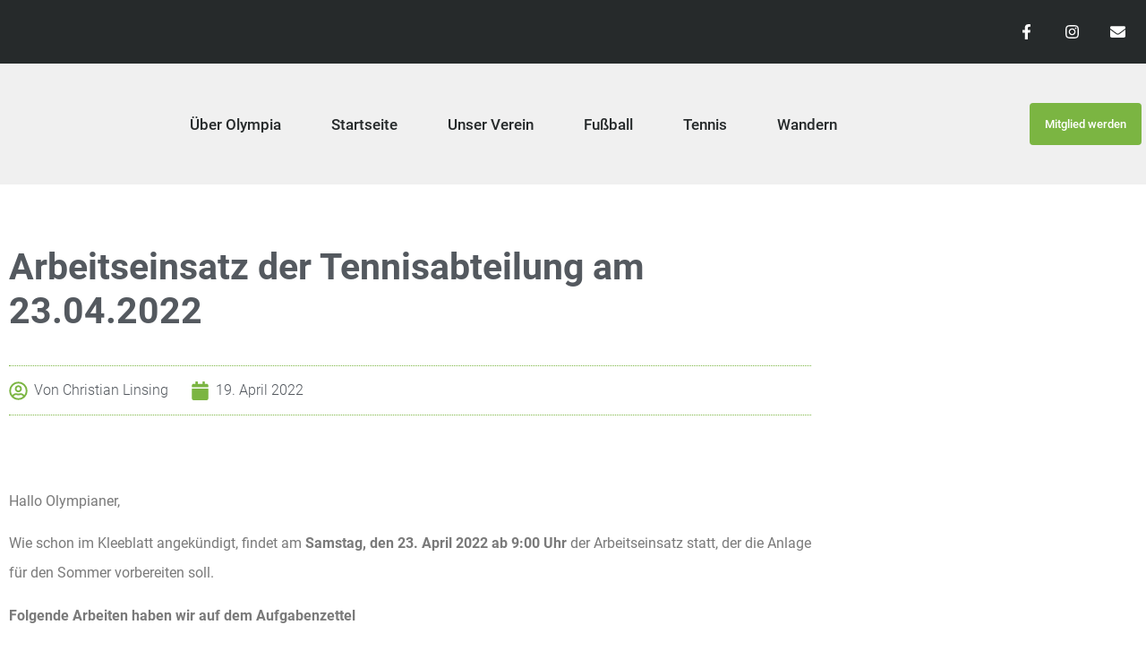

--- FILE ---
content_type: text/html; charset=UTF-8
request_url: https://olympia1914.de/2022/04/19/arbeitseinsatz-der-tennisabteilung-am-23-04-2022/
body_size: 39803
content:
<!doctype html>
<html lang="de">
<head>
	<meta charset="UTF-8">
		<meta name="viewport" content="width=device-width, initial-scale=1">
	<link rel="profile" href="https://gmpg.org/xfn/11">
	<meta name='robots' content='index, follow, max-image-preview:large, max-snippet:-1, max-video-preview:-1' />

	<!-- This site is optimized with the Yoast SEO plugin v26.8 - https://yoast.com/product/yoast-seo-wordpress/ -->
	<title>Arbeitseinsatz der Tennisabteilung am 23.04.2022 - olympia1914.de</title><style id="wphb-used-css-post">@charset "UTF-8";.comments-area a{text-decoration:underline}.pagination{margin:20px auto}.post .entry-title a{text-decoration:none}/*! elementor - v3.23.0 - 05-08-2024 */.elementor-screen-only{position:absolute;top:-10000em;width:1px;height:1px;margin:-1px;padding:0;overflow:hidden;clip:rect(0,0,0,0);border:0}.elementor *,.elementor :after,.elementor :before{box-sizing:border-box}.elementor a{box-shadow:none;text-decoration:none}.elementor img{height:auto;max-width:100%;border:none;border-radius:0;box-shadow:none}.elementor .elementor-widget:not(.elementor-widget-text-editor):not(.elementor-widget-theme-post-content) figure{margin:0}.elementor embed,.elementor object{max-width:100%;width:100%;margin:0;line-height:1;border:none}.elementor .elementor-background-overlay{height:100%;width:100%;top:0;left:0;position:absolute}.e-con>.elementor-element.elementor-fixed,.elementor-widget-wrap>.elementor-element.elementor-fixed{position:fixed}.elementor-widget-wrap .elementor-element.elementor-widget__width-initial{max-width:100%}@media (max-width:1024px){.elementor-widget-wrap .elementor-element.elementor-widget-tablet__width-initial{max-width:100%}}.elementor-element{--flex-direction:initial;--flex-wrap:initial;--justify-content:initial;--align-items:initial;--align-content:initial;--gap:initial;--flex-basis:initial;--flex-grow:initial;--flex-shrink:initial;--order:initial;--align-self:initial;flex-basis:var(--flex-basis);flex-grow:var(--flex-grow);flex-shrink:var(--flex-shrink);order:var(--order);align-self:var(--align-self)}.elementor-element.elementor-fixed{z-index:1}.elementor-element:where(.e-con-full,.elementor-widget){flex-direction:var(--flex-direction);flex-wrap:var(--flex-wrap);justify-content:var(--justify-content);align-items:var(--align-items);align-content:var(--align-content);gap:var(--gap)}.elementor-invisible{visibility:hidden}.elementor-align-right{text-align:right}.elementor-align-right .elementor-button{width:auto}@media (max-width:1024px){.elementor-tablet-align-right{text-align:right}.elementor-tablet-align-right .elementor-button{width:auto}}@media (max-width:767px){.elementor-mobile-align-center{text-align:center}.elementor-mobile-align-center .elementor-button{width:auto}.elementor-mobile-align-right{text-align:right}.elementor-mobile-align-right .elementor-button{width:auto}.elementor-mobile-align-left{text-align:left}.elementor-mobile-align-left .elementor-button{width:auto}}:root{--page-title-display:block}.elementor-page-title,h1.entry-title{display:var(--page-title-display)}.elementor-section{position:relative}.elementor-section .elementor-container{display:flex;margin-right:auto;margin-left:auto;position:relative}@media (max-width:1024px){.elementor-section .elementor-container{flex-wrap:wrap}}.elementor-section.elementor-section-boxed>.elementor-container{max-width:1140px}.elementor-widget-wrap{position:relative;width:100%;flex-wrap:wrap;align-content:flex-start}.elementor:not(.elementor-bc-flex-widget) .elementor-widget-wrap{display:flex}.elementor-widget-wrap>.elementor-element{width:100%}.elementor-widget{position:relative}.elementor-widget:not(:last-child){margin-bottom:20px}.elementor-widget:not(:last-child).elementor-widget__width-initial{margin-bottom:0}.elementor-column{position:relative;min-height:1px;display:flex}.elementor-column-gap-default>.elementor-column>.elementor-element-populated{padding:10px}.elementor-column-gap-extended>.elementor-column>.elementor-element-populated{padding:15px}.elementor-column-gap-wide>.elementor-column>.elementor-element-populated{padding:20px}@media (min-width:768px){.elementor-column.elementor-col-25{width:25%}.elementor-column.elementor-col-33{width:33.333%}.elementor-column.elementor-col-50{width:50%}.elementor-column.elementor-col-66{width:66.666%}.elementor-column.elementor-col-100{width:100%}}@media (max-width:767px){.elementor-column{width:100%}}ul.elementor-icon-list-items.elementor-inline-items{display:flex;flex-wrap:wrap}ul.elementor-icon-list-items.elementor-inline-items .elementor-inline-item{word-break:break-word}.elementor-grid{display:grid;grid-column-gap:var(--grid-column-gap);grid-row-gap:var(--grid-row-gap)}.elementor-grid .elementor-grid-item{min-width:0}.elementor-grid-0 .elementor-grid{display:inline-block;width:100%;word-spacing:var(--grid-column-gap);margin-bottom:calc(-1 * var(--grid-row-gap))}.elementor-grid-0 .elementor-grid .elementor-grid-item{display:inline-block;margin-bottom:var(--grid-row-gap);word-break:break-word}@media (max-width:1024px){.elementor-grid-tablet-0 .elementor-grid{display:inline-block;width:100%;word-spacing:var(--grid-column-gap);margin-bottom:calc(-1 * var(--grid-row-gap))}.elementor-grid-tablet-0 .elementor-grid .elementor-grid-item{display:inline-block;margin-bottom:var(--grid-row-gap);word-break:break-word}}@media (max-width:767px){.elementor-grid-mobile-0 .elementor-grid{display:inline-block;width:100%;word-spacing:var(--grid-column-gap);margin-bottom:calc(-1 * var(--grid-row-gap))}.elementor-grid-mobile-0 .elementor-grid .elementor-grid-item{display:inline-block;margin-bottom:var(--grid-row-gap);word-break:break-word}}.e-con{--border-radius:0;--border-top-width:0px;--border-right-width:0px;--border-bottom-width:0px;--border-left-width:0px;--border-style:initial;--border-color:initial;--container-widget-width:100%;--width:100%;--min-height:initial;--height:auto;--margin-top:0px;--margin-right:0px;--margin-bottom:0px;--margin-left:0px;--padding-right:var(--container-default-padding-right,10px);--padding-left:var(--container-default-padding-left,10px);--position:relative;--z-index:revert;--overflow:visible;--gap:var(--widgets-spacing,20px);--overlay-mix-blend-mode:initial;--overlay-opacity:1;--overlay-transition:0.3s;position:var(--position);width:var(--width);min-width:0;min-height:var(--min-height);height:var(--height);border-radius:var(--border-radius);z-index:var(--z-index);overflow:var(--overflow);transition:background var(--background-transition,.3s),border var(--border-transition,.3s),box-shadow var(--border-transition,.3s),transform var(--e-con-transform-transition-duration,.4s);margin-block-start:var(--margin-block-start);margin-inline-end:var(--margin-inline-end);margin-block-end:var(--margin-block-end);margin-inline-start:var(--margin-inline-start);padding-inline-start:var(--padding-inline-start);padding-inline-end:var(--padding-inline-end);--margin-block-start:var(--margin-top);--margin-block-end:var(--margin-bottom);--margin-inline-start:var(--margin-left);--margin-inline-end:var(--margin-right);--padding-inline-start:var(--padding-left);--padding-inline-end:var(--padding-right);--border-block-start-width:var(--border-top-width);--border-block-end-width:var(--border-bottom-width);--border-inline-start-width:var(--border-left-width);--border-inline-end-width:var(--border-right-width)}.e-con{display:var(--display)}:is(.elementor-section-wrap,[data-elementor-id])>.e-con{--margin-left:auto;--margin-right:auto;max-width:min(100%,var(--width))}.e-con .elementor-widget.elementor-widget{margin-block-end:0}.e-con:before{content:var(--background-overlay);display:block;position:absolute;mix-blend-mode:var(--overlay-mix-blend-mode);opacity:var(--overlay-opacity);transition:var(--overlay-transition,.3s);border-radius:var(--border-radius);border-style:var(--border-style);border-color:var(--border-color);border-block-start-width:var(--border-block-start-width);border-inline-end-width:var(--border-inline-end-width);border-block-end-width:var(--border-block-end-width);border-inline-start-width:var(--border-inline-start-width);top:calc(0px - var(--border-top-width));left:calc(0px - var(--border-left-width));width:max(100% + var(--border-left-width) + var(--border-right-width),100%);height:max(100% + var(--border-top-width) + var(--border-bottom-width),100%)}.e-con:before{transition:background var(--overlay-transition,.3s),border-radius var(--border-transition,.3s),opacity var(--overlay-transition,.3s)}.e-con .elementor-widget{min-width:0}.e-con>.elementor-widget>.elementor-widget-container{height:100%}.elementor.elementor .e-con>.elementor-widget{max-width:100%}.elementor-element .elementor-widget-container{transition:background .3s,border .3s,border-radius .3s,box-shadow .3s,transform var(--e-transform-transition-duration,.4s)}.elementor-button{display:inline-block;line-height:1;background-color:#69727d;font-size:15px;padding:12px 24px;border-radius:3px;color:#fff;fill:#fff;text-align:center;transition:all .3s}.elementor-button:focus,.elementor-button:hover,.elementor-button:visited{color:#fff}.elementor-button-content-wrapper{display:flex;justify-content:center;flex-direction:row;gap:5px}.elementor-button-text{display:inline-block}.elementor-button.elementor-size-xs{font-size:13px;padding:10px 20px;border-radius:2px}.elementor-button.elementor-size-xl{font-size:20px;padding:25px 50px;border-radius:6px}.elementor-button span{text-decoration:inherit}.elementor-icon{display:inline-block;line-height:1;transition:all .3s;color:#69727d;font-size:50px;text-align:center}.elementor-icon:hover{color:#69727d}.elementor-icon i,.elementor-icon svg{width:1em;height:1em;position:relative;display:block}.elementor-icon i:before,.elementor-icon svg:before{position:absolute;left:50%;transform:translateX(-50%)}.elementor-shape-circle .elementor-icon{border-radius:50%}.elementor-element{--swiper-theme-color:#000;--swiper-navigation-size:44px;--swiper-pagination-bullet-size:6px;--swiper-pagination-bullet-horizontal-gap:6px}.elementor-shape{overflow:hidden;position:absolute;left:0;width:100%;line-height:0;direction:ltr}.elementor-shape-top{top:-1px}.elementor-shape-top:not([data-negative=false]) svg{z-index:-1}.elementor-shape[data-negative=true].elementor-shape-top{transform:rotate(180deg)}.elementor-shape svg{display:block;width:calc(100% + 1.3px);position:relative;left:50%;transform:translateX(-50%)}.elementor-shape .elementor-shape-fill{fill:#fff;transform-origin:center;transform:rotateY(0)}.elementor .elementor-element ul.elementor-icon-list-items{padding:0}@media (max-width:767px){.elementor .elementor-hidden-mobile{display:none}}@media (min-width:768px) and (max-width:1024px){.elementor .elementor-hidden-tablet{display:none}}@media (min-width:1025px) and (max-width:99999px){.elementor .elementor-hidden-desktop{display:none}}.eael-advanced-menu-container{min-height:50px}.eael-advanced-menu-container{background-color:#54595f}.eael-advanced-menu-container .eael-advanced-menu-toggle{position:absolute;top:0;right:0;min-height:50px;padding-top:0;padding-bottom:0;padding-left:15px;padding-right:15px;background-color:#000;color:#fff;border:none;border-radius:0;outline:0;display:block;border-color:#333}.eael-advanced-menu-container .eael-advanced-menu{margin:0;padding:0;list-style:none}.eael-advanced-menu-container .eael-advanced-menu:after{content:"";display:table;clear:both}.eael-advanced-menu-container .eael-advanced-menu a{text-decoration:none;outline:0;-webkit-box-shadow:none;box-shadow:none}.eael-advanced-menu-container .eael-advanced-menu li a{font-size:14px;font-weight:400;line-height:50px;text-align:center;color:#fff;padding-left:20px;padding-right:20px;-webkit-transition:all .1s;transition:all .1s}.eael-advanced-menu-container .eael-advanced-menu li ul{margin:0;padding:0;list-style:none}.eael-advanced-menu-container .eael-advanced-menu li ul li a{font-size:13px;font-weight:400;line-height:40px;text-align:left;color:#000;padding-left:20px;padding-right:20px}.eael-advanced-menu-container .eael-advanced-menu .eael-advanced-menu-indicator{position:absolute;top:0;right:10px;width:28px;height:28px;display:block;border:1px solid rgba(255,255,255,.5019607843);border-radius:2px;text-align:center;-webkit-transform:translateY(-50%);-ms-transform:translateY(-50%);transform:translateY(-50%);cursor:pointer}.eael-advanced-menu-container .eael-advanced-menu .eael-advanced-menu-indicator svg{height:15px;margin:20% auto;-webkit-transition:-webkit-transform .3s;transition:-webkit-transform .3s;transition:transform .3s;transition:transform .3s,-webkit-transform .3s}.eael-advanced-menu-container .eael-advanced-menu .eael-advanced-menu-indicator i,.eael-advanced-menu-container .eael-advanced-menu .eael-advanced-menu-indicator:before{display:block;font-weight:900;line-height:26px;color:#ee355f;-webkit-transition:-webkit-transform .3s;transition:-webkit-transform .3s;transition:transform .3s;transition:transform .3s,-webkit-transform .3s}.eael-advanced-menu-container .eael-advanced-menu.eael-advanced-menu-horizontal li{position:relative;float:left;display:inline-block;padding-top:0;padding-bottom:0}.eael-advanced-menu-container .eael-advanced-menu.eael-advanced-menu-horizontal li a{display:inline-block}.eael-advanced-menu-container .eael-advanced-menu.eael-advanced-menu-horizontal li a span{position:relative;margin-left:5px}.eael-advanced-menu-container .eael-advanced-menu.eael-advanced-menu-horizontal li ul{position:absolute;top:100%;left:auto;width:220px;visibility:hidden;opacity:0;background-color:#fff;-webkit-box-shadow:1px 1px 5px rgba(0,0,0,.1019607843);box-shadow:1px 1px 5px rgba(0,0,0,.1019607843);z-index:1}.eael-advanced-menu-container .eael-advanced-menu.eael-advanced-menu-horizontal li ul li{position:relative;float:none;display:block}.eael-advanced-menu-container .eael-advanced-menu.eael-advanced-menu-horizontal li ul li a{display:block}.eael-advanced-menu-container .eael-advanced-menu.eael-advanced-menu-horizontal li ul li a span{-webkit-transform:rotate(-90deg);-ms-transform:rotate(-90deg);transform:rotate(-90deg)}.eael-advanced-menu-container .eael-advanced-menu.eael-advanced-menu-horizontal li ul li:last-child>a{border-bottom-width:0}.eael-advanced-menu-container .eael-advanced-menu.eael-advanced-menu-horizontal li ul li ul{top:0;left:100%}.eael-advanced-menu-container .eael-advanced-menu.eael-advanced-menu-horizontal li:hover>ul{visibility:visible;opacity:1}.eael-advanced-menu-container .eael-advanced-menu.eael-advanced-menu-vertical li{position:relative}.eael-advanced-menu-container .eael-advanced-menu.eael-advanced-menu-vertical li a{display:block;text-align:left}.eael-advanced-menu-container .eael-advanced-menu.eael-advanced-menu-vertical li ul{display:none}.eael-advanced-menu-container .eael-advanced-menu.eael-advanced-menu-vertical li ul li{position:relative;display:block}.eael-advanced-menu-container .eael-advanced-menu.eael-advanced-menu-vertical li ul li a{border-bottom-style:solid;border-bottom-width:1px;border-bottom-color:transparent}.eael-advanced-menu-container .eael-advanced-menu.eael-advanced-menu-vertical li ul li:last-child>a{border-bottom-width:0}.eael-advanced-menu-container .eael-advanced-menu.eael-advanced-menu-vertical li ul li .eael-advanced-menu-indicator{border:1px solid rgba(0,0,0,.5019607843)}.eael-advanced-menu-container .eael-advanced-menu.eael-advanced-menu-vertical li ul li .eael-advanced-menu-indicator:before{color:#000}.eael-advanced-menu-container .eael-advanced-menu.eael-advanced-menu-vertical li ul li ul li:last-child>a{border-bottom-width:1px}.eael-advanced-menu-container.eael-advanced-menu-align-center .eael-advanced-menu.eael-advanced-menu-vertical>li>a{text-align:center}.eael-advanced-menu-container .eael-advanced-menu-toggle svg{width:35px;height:auto}.eael-advanced-menu-container .eael-advanced-menu-toggle{display:none}.wp-block-button__link{box-sizing:border-box;cursor:pointer;text-align:center;word-break:break-word;display:inline-block}:root :where(.wp-block-button .wp-block-button__link.is-style-outline),:root :where(.wp-block-button.is-style-outline > .wp-block-button__link){border:2px solid;padding:.667em 1.333em}:root :where(.wp-block-button .wp-block-button__link.is-style-outline:not(.has-text-color)),:root :where(.wp-block-button.is-style-outline > .wp-block-button__link:not(.has-text-color)){color:currentColor}:root :where(.wp-block-button .wp-block-button__link.is-style-outline:not(.has-background)),:root :where(.wp-block-button.is-style-outline > .wp-block-button__link:not(.has-background)){background-color:initial;background-image:none}.wp-block-columns{box-sizing:border-box;display:flex;flex-wrap:wrap!important;align-items:normal!important}@media (width >= 782px){.wp-block-columns{flex-wrap:nowrap!important}}:root :where(.wp-block-cover h1:not(.has-text-color)),:root :where(.wp-block-cover h2:not(.has-text-color)),:root :where(.wp-block-cover h3:not(.has-text-color)),:root :where(.wp-block-cover h4:not(.has-text-color)),:root :where(.wp-block-cover h5:not(.has-text-color)),:root :where(.wp-block-cover h6:not(.has-text-color)),:root :where(.wp-block-cover p:not(.has-text-color)){color:inherit}.wp-block-image img{box-sizing:border-box;vertical-align:bottom;max-width:100%;height:auto}.wp-block-image[style*=border-radius] img,.wp-block-image[style*=border-radius]>a{border-radius:inherit}.wp-block-image :where(figcaption){margin-top:.5em;margin-bottom:1em}:root :where(.wp-block-image.is-style-rounded img,.wp-block-image .is-style-rounded img){border-radius:9999px}.wp-block-image figure{margin:0}@keyframes turn-off-visibility{0%{opacity:1;visibility:visible}99%{opacity:0;visibility:visible}to{opacity:0;visibility:hidden}}@keyframes lightbox-zoom-out{0%{visibility:visible;transform:translate(-50%,-50%) scale(1)}99%{visibility:visible}to{transform:translate(calc((-100vw + var(--wp--lightbox-scrollbar-width))/ 2 + var(--wp--lightbox-initial-left-position)),calc(-50vh + var(--wp--lightbox-initial-top-position))) scale(var(--wp--lightbox-scale));visibility:hidden}}:root :where(.wp-block-latest-posts.is-grid){padding:0}:root :where(.wp-block-latest-posts.wp-block-latest-posts__list){padding-left:0}ol,ul{box-sizing:border-box}:root :where(ul.has-background,ol.has-background){padding:1.25em 2.375em}:root :where(p.has-background){padding:1.25em 2.375em}:where(p.has-text-color:not(.has-link-color)) a{color:inherit}:where(.wp-block-post-comments-form) input:not([type=submit]){border:1px solid #949494;font-family:inherit;font-size:1em}:where(.wp-block-post-comments-form) input:where(:not([type=submit]):not([type=checkbox])){padding:calc(.667em + 2px)}.wp-block-pullquote{box-sizing:border-box;overflow-wrap:break-word;text-align:center;margin:0 0 1em;padding:4em 0}.wp-block-pullquote p{color:inherit}.wp-block-pullquote p{margin-top:0}.wp-block-pullquote p:last-child{margin-bottom:0}.wp-block-pullquote footer{position:relative}.wp-block-post-template{max-width:100%;margin-top:0;margin-bottom:0;padding:0;list-style:none}:root :where(.wp-block-separator.is-style-dots){text-align:center;height:auto;line-height:1}:root :where(.wp-block-separator.is-style-dots):before{color:currentColor;content:"···";letter-spacing:2em;padding-left:2em;font-family:serif;font-size:1.5em}:root :where(.wp-block-site-logo.is-style-rounded){border-radius:9999px}:root :where(.wp-block-site-title a){color:inherit}:root :where(.wp-block-social-links .wp-social-link a){padding:.25em}:root :where(.wp-block-social-links.is-style-logos-only .wp-social-link a){padding:0}:root :where(.wp-block-social-links.is-style-pill-shape .wp-social-link a){padding-left:.66667em;padding-right:.66667em}:root :where(.wp-block-tag-cloud.is-style-outline){flex-wrap:wrap;gap:1ch;display:flex}:root :where(.wp-block-tag-cloud.is-style-outline a){border:1px solid;margin-right:0;padding:1ch 2ch;font-size:unset!important;text-decoration:none!important}:root{}:root .has-midnight-gradient-background{background:linear-gradient(135deg,#020381,#2874fc)}html :where(.has-border-color){border-style:solid}html :where([style*=border-top-color]){border-top-style:solid}html :where([style*=border-right-color]){border-right-style:solid}html :where([style*=border-bottom-color]){border-bottom-style:solid}html :where([style*=border-left-color]){border-left-style:solid}html :where([style*=border-width]){border-style:solid}html :where([style*=border-top-width]){border-top-style:solid}html :where([style*=border-right-width]){border-right-style:solid}html :where([style*=border-bottom-width]){border-bottom-style:solid}html :where([style*=border-left-width]){border-left-style:solid}html :where(img[class*=wp-image-]){max-width:100%;height:auto}html :where(.is-position-sticky){}@media screen and (width <= 600px){html :where(.is-position-sticky){}}/*! This file is auto-generated */.wp-block-button__link{color:#fff;background-color:#32373c;border-radius:9999px;box-shadow:none;text-decoration:none;padding:calc(.667em + 2px) calc(1.333em + 2px);font-size:1.125em}.wp-block-file__button{background:#32373c;color:#fff;text-decoration:none}:root{--wp--preset--color--black:#000000;--wp--preset--color--cyan-bluish-gray:#abb8c3;--wp--preset--color--white:#ffffff;--wp--preset--color--pale-pink:#f78da7;--wp--preset--color--vivid-red:#cf2e2e;--wp--preset--color--luminous-vivid-orange:#ff6900;--wp--preset--color--luminous-vivid-amber:#fcb900;--wp--preset--color--light-green-cyan:#7bdcb5;--wp--preset--color--vivid-green-cyan:#00d084;--wp--preset--color--pale-cyan-blue:#8ed1fc;--wp--preset--color--vivid-cyan-blue:#0693e3;--wp--preset--color--vivid-purple:#9b51e0;--wp--preset--gradient--vivid-cyan-blue-to-vivid-purple:linear-gradient(135deg,rgba(6,147,227,1) 0%,rgb(155,81,224) 100%);--wp--preset--gradient--light-green-cyan-to-vivid-green-cyan:linear-gradient(135deg,rgb(122,220,180) 0%,rgb(0,208,130) 100%);--wp--preset--gradient--luminous-vivid-amber-to-luminous-vivid-orange:linear-gradient(135deg,rgba(252,185,0,1) 0%,rgba(255,105,0,1) 100%);--wp--preset--gradient--luminous-vivid-orange-to-vivid-red:linear-gradient(135deg,rgba(255,105,0,1) 0%,rgb(207,46,46) 100%);--wp--preset--gradient--very-light-gray-to-cyan-bluish-gray:linear-gradient(135deg,rgb(238,238,238) 0%,rgb(169,184,195) 100%);--wp--preset--gradient--cool-to-warm-spectrum:linear-gradient(135deg,rgb(74,234,220) 0%,rgb(151,120,209) 20%,rgb(207,42,186) 40%,rgb(238,44,130) 60%,rgb(251,105,98) 80%,rgb(254,248,76) 100%);--wp--preset--gradient--blush-light-purple:linear-gradient(135deg,rgb(255,206,236) 0%,rgb(152,150,240) 100%);--wp--preset--gradient--blush-bordeaux:linear-gradient(135deg,rgb(254,205,165) 0%,rgb(254,45,45) 50%,rgb(107,0,62) 100%);--wp--preset--gradient--luminous-dusk:linear-gradient(135deg,rgb(255,203,112) 0%,rgb(199,81,192) 50%,rgb(65,88,208) 100%);--wp--preset--gradient--pale-ocean:linear-gradient(135deg,rgb(255,245,203) 0%,rgb(182,227,212) 50%,rgb(51,167,181) 100%);--wp--preset--gradient--electric-grass:linear-gradient(135deg,rgb(202,248,128) 0%,rgb(113,206,126) 100%);--wp--preset--gradient--midnight:linear-gradient(135deg,rgb(2,3,129) 0%,rgb(40,116,252) 100%);--wp--preset--font-size--small:13px;--wp--preset--font-size--medium:20px;--wp--preset--font-size--large:36px;--wp--preset--font-size--x-large:42px}body .is-layout-flex{display:flex}.is-layout-flex{flex-wrap:wrap;align-items:center}.is-layout-flex>:is(*,div){margin:0}body .is-layout-grid{display:grid}.is-layout-grid>:is(*,div){margin:0}.has-black-color{color:var(--wp--preset--color--black)!important}.has-cyan-bluish-gray-color{color:var(--wp--preset--color--cyan-bluish-gray)!important}.has-white-color{color:var(--wp--preset--color--white)!important}.has-pale-pink-color{color:var(--wp--preset--color--pale-pink)!important}.has-vivid-red-color{color:var(--wp--preset--color--vivid-red)!important}.has-luminous-vivid-orange-color{color:var(--wp--preset--color--luminous-vivid-orange)!important}.has-luminous-vivid-amber-color{color:var(--wp--preset--color--luminous-vivid-amber)!important}.has-light-green-cyan-color{color:var(--wp--preset--color--light-green-cyan)!important}.has-vivid-green-cyan-color{color:var(--wp--preset--color--vivid-green-cyan)!important}.has-pale-cyan-blue-color{color:var(--wp--preset--color--pale-cyan-blue)!important}.has-vivid-cyan-blue-color{color:var(--wp--preset--color--vivid-cyan-blue)!important}.has-vivid-purple-color{color:var(--wp--preset--color--vivid-purple)!important}.has-black-background-color{background-color:var(--wp--preset--color--black)!important}.has-cyan-bluish-gray-background-color{background-color:var(--wp--preset--color--cyan-bluish-gray)!important}.has-white-background-color{background-color:var(--wp--preset--color--white)!important}.has-pale-pink-background-color{background-color:var(--wp--preset--color--pale-pink)!important}.has-vivid-red-background-color{background-color:var(--wp--preset--color--vivid-red)!important}.has-luminous-vivid-orange-background-color{background-color:var(--wp--preset--color--luminous-vivid-orange)!important}.has-luminous-vivid-amber-background-color{background-color:var(--wp--preset--color--luminous-vivid-amber)!important}.has-light-green-cyan-background-color{background-color:var(--wp--preset--color--light-green-cyan)!important}.has-vivid-green-cyan-background-color{background-color:var(--wp--preset--color--vivid-green-cyan)!important}.has-pale-cyan-blue-background-color{background-color:var(--wp--preset--color--pale-cyan-blue)!important}.has-vivid-cyan-blue-background-color{background-color:var(--wp--preset--color--vivid-cyan-blue)!important}.has-vivid-purple-background-color{background-color:var(--wp--preset--color--vivid-purple)!important}.has-black-border-color{border-color:var(--wp--preset--color--black)!important}.has-cyan-bluish-gray-border-color{border-color:var(--wp--preset--color--cyan-bluish-gray)!important}.has-white-border-color{border-color:var(--wp--preset--color--white)!important}.has-pale-pink-border-color{border-color:var(--wp--preset--color--pale-pink)!important}.has-vivid-red-border-color{border-color:var(--wp--preset--color--vivid-red)!important}.has-luminous-vivid-orange-border-color{border-color:var(--wp--preset--color--luminous-vivid-orange)!important}.has-luminous-vivid-amber-border-color{border-color:var(--wp--preset--color--luminous-vivid-amber)!important}.has-light-green-cyan-border-color{border-color:var(--wp--preset--color--light-green-cyan)!important}.has-vivid-green-cyan-border-color{border-color:var(--wp--preset--color--vivid-green-cyan)!important}.has-pale-cyan-blue-border-color{border-color:var(--wp--preset--color--pale-cyan-blue)!important}.has-vivid-cyan-blue-border-color{border-color:var(--wp--preset--color--vivid-cyan-blue)!important}.has-vivid-purple-border-color{border-color:var(--wp--preset--color--vivid-purple)!important}.has-vivid-cyan-blue-to-vivid-purple-gradient-background{background:var(--wp--preset--gradient--vivid-cyan-blue-to-vivid-purple)!important}.has-light-green-cyan-to-vivid-green-cyan-gradient-background{background:var(--wp--preset--gradient--light-green-cyan-to-vivid-green-cyan)!important}.has-luminous-vivid-amber-to-luminous-vivid-orange-gradient-background{background:var(--wp--preset--gradient--luminous-vivid-amber-to-luminous-vivid-orange)!important}.has-luminous-vivid-orange-to-vivid-red-gradient-background{background:var(--wp--preset--gradient--luminous-vivid-orange-to-vivid-red)!important}.has-very-light-gray-to-cyan-bluish-gray-gradient-background{background:var(--wp--preset--gradient--very-light-gray-to-cyan-bluish-gray)!important}.has-cool-to-warm-spectrum-gradient-background{background:var(--wp--preset--gradient--cool-to-warm-spectrum)!important}.has-blush-light-purple-gradient-background{background:var(--wp--preset--gradient--blush-light-purple)!important}.has-blush-bordeaux-gradient-background{background:var(--wp--preset--gradient--blush-bordeaux)!important}.has-luminous-dusk-gradient-background{background:var(--wp--preset--gradient--luminous-dusk)!important}.has-pale-ocean-gradient-background{background:var(--wp--preset--gradient--pale-ocean)!important}.has-electric-grass-gradient-background{background:var(--wp--preset--gradient--electric-grass)!important}.has-midnight-gradient-background{background:var(--wp--preset--gradient--midnight)!important}.has-small-font-size{font-size:var(--wp--preset--font-size--small)!important}.has-medium-font-size{font-size:var(--wp--preset--font-size--medium)!important}.has-large-font-size{font-size:var(--wp--preset--font-size--large)!important}.has-x-large-font-size{font-size:var(--wp--preset--font-size--x-large)!important}:root :where(.wp-block-pullquote){font-size:1.5em;line-height:1.6}.wpulike{margin:0;padding:10px 0;line-height:normal;display:block;position:relative}.wpulike .wp_ulike_general_class{align-items:center;display:inline-flex}.wpulike button.wp_ulike_btn{vertical-align:middle;box-shadow:none;text-align:center;cursor:pointer;border:none;border-radius:.25em;margin:0;padding:1em;font-size:15px;transition:none;display:inline-block;position:relative}.wpulike button.wp_ulike_btn:active,.wpulike button.wp_ulike_btn:focus,.wpulike button.wp_ulike_btn:hover{outline:0}.wpulike button.wp_ulike_btn::-moz-focus-inner{border:0}.wpulike button.wp_ulike_btn:disabled:active,.wpulike button.wp_ulike_btn:disabled:focus,.wpulike button.wp_ulike_btn:disabled:hover{background-color:initial;outline:0}.wpulike .count-box:empty{display:none}.wpulike-default button.wp_ulike_btn{color:#616161;background-color:#e0e0e0;min-width:50px;min-height:30px}.wpulike-default button.wp_ulike_btn:focus,.wpulike-default button.wp_ulike_btn:hover{color:#616161;background-color:#e0e0e0;text-decoration:none}.wpulike-default button.wp_ulike_btn:disabled:active,.wpulike-default button.wp_ulike_btn:disabled:focus,.wpulike-default button.wp_ulike_btn:disabled:hover{background-color:#e0e0e0}.wpulike-default .wp_ulike_put_image:after{content:"";background:url("https://olympia1914.de/wp-content/plugins/wp-ulike/assets/img/svg/like.svg") 0 0/contain no-repeat;width:16px;height:16px;display:block;position:absolute;top:50%;left:50%;transform:translateX(-50%) translateY(-50%)}.wpulike-default .count-box{color:#616161;vertical-align:middle;text-align:center;background-color:#fff;border-radius:.25em;margin-left:8px;padding:0 10px;font-size:13px;line-height:30px;text-decoration:none;display:inline-block;position:relative;box-shadow:inset 0 0 0 1px #bdbdbd}.wpulike-default .count-box:before{content:"";box-sizing:content-box;background:#fff;border:1px solid #0000;border-color:#0000 #0000 #bdbdbd #bdbdbd;width:5px;height:5px;margin:0;position:absolute;top:50%;left:-5px;transform:rotate(45deg) translateY(-50%)}:root{--tec-spacer-3:16px;--tec-spacer-5:24px;--tec-spacer-8:40px;--tec-color-border-secondary:#e4e4e4}:root{--tec-spacer-3:16px;--tec-spacer-5:24px;--tec-spacer-8:40px;--tec-color-border-secondary:#e4e4e4}html{line-height:1.15;-webkit-text-size-adjust:100%}*,:after,:before{-webkit-box-sizing:border-box;box-sizing:border-box}body{margin:0;font-family:-apple-system,BlinkMacSystemFont,Segoe UI,Roboto,Helvetica Neue,Arial,Noto Sans,sans-serif;font-size:1rem;font-weight:400;line-height:1.5;color:#333;background-color:#fff;-webkit-font-smoothing:antialiased;-moz-osx-font-smoothing:grayscale}h1,h2,h4,h6{margin-top:.5rem;margin-bottom:1rem;font-family:inherit;font-weight:500;line-height:1.2;color:inherit}h1{font-size:2.5rem}h2{font-size:2rem}h4{font-size:1.5rem}h6{font-size:1rem}p{margin-top:0;margin-bottom:.9rem}a{background-color:transparent;text-decoration:none;color:#c36}a:active,a:hover{color:#336}a:not([href]):not([tabindex]),a:not([href]):not([tabindex]):focus,a:not([href]):not([tabindex]):hover{color:inherit;text-decoration:none}a:not([href]):not([tabindex]):focus{outline:0}b,strong{font-weight:bolder}img{border-style:none;height:auto;max-width:100%}@media print{*,:after,:before{background:0 0!important;color:#000!important;-webkit-box-shadow:none!important;box-shadow:none!important;text-shadow:none!important}a,a:visited{text-decoration:underline}a[href]:after{content:" (" attr(href) ")"}img{page-break-inside:avoid}h2,p{orphans:3;widows:3}h2{page-break-after:avoid}}label{display:inline-block;line-height:1;vertical-align:middle}button,input,select{font-family:inherit;font-size:1rem;line-height:1.5;margin:0}input[type=email],input[type=number],input[type=search],input[type=text],input[type=url],select{width:100%;border:1px solid #666;border-radius:3px;padding:.5rem 1rem;-webkit-transition:all .3s;-o-transition:all .3s;transition:all .3s}input[type=email]:focus,input[type=number]:focus,input[type=search]:focus,input[type=text]:focus,input[type=url]:focus,select:focus{border-color:#333}button,input{overflow:visible}button,select{text-transform:none}[type=button],[type=reset],button{width:auto;-webkit-appearance:button}[type=button]::-moz-focus-inner,[type=reset]::-moz-focus-inner,button::-moz-focus-inner{border-style:none;padding:0}[type=button]:-moz-focusring,[type=reset]:-moz-focusring,button:-moz-focusring{outline:1px dotted ButtonText}[type=button],button{display:inline-block;font-weight:400;color:#c36;text-align:center;white-space:nowrap;-webkit-user-select:none;-moz-user-select:none;-ms-user-select:none;user-select:none;background-color:transparent;border:1px solid #c36;padding:.5rem 1rem;font-size:1rem;border-radius:3px;-webkit-transition:all .3s;-o-transition:all .3s;transition:all .3s}[type=button]:focus,button:focus{outline:5px auto -webkit-focus-ring-color}[type=button]:focus,[type=button]:hover,button:focus,button:hover{color:#fff;background-color:#c36;text-decoration:none}[type=button]:not(:disabled),button:not(:disabled){cursor:pointer}[type=number]::-webkit-inner-spin-button,[type=number]::-webkit-outer-spin-button{height:auto}[type=search]{-webkit-appearance:textfield;outline-offset:-2px}[type=search]::-webkit-search-decoration{-webkit-appearance:none}::-webkit-file-upload-button{-webkit-appearance:button;font:inherit}select{display:block}li,ol,ul{margin-top:0;margin-bottom:0;border:0;outline:0;font-size:100%;vertical-align:baseline;background:0 0}.elementor-kit-708{--e-global-color-primary:#54595F;--e-global-color-secondary:#54595F;--e-global-color-text:#7A7A7A;--e-global-color-accent:#90D849;--e-global-color-6f72bf5:#7BB542;--e-global-color-4354659:#262A2B;--e-global-color-92c8843:#F0F0F0;--e-global-color-ce0b6db:#262A2B;--e-global-typography-primary-font-weight:600;--e-global-typography-secondary-font-weight:400;--e-global-typography-text-font-weight:400;--e-global-typography-accent-font-weight:500}.elementor-kit-708 a{color:var(--e-global-color-6f72bf5)}.elementor-kit-708 .elementor-button,.elementor-kit-708 button,.elementor-kit-708 input[type=button]{color:#fff;background-color:var(--e-global-color-6f72bf5);border-style:solid;border-color:var(--e-global-color-6f72bf5);border-radius:0 0 0 0}.elementor-kit-708 .elementor-button:focus,.elementor-kit-708 .elementor-button:hover,.elementor-kit-708 button:focus,.elementor-kit-708 button:hover,.elementor-kit-708 input[type=button]:focus,.elementor-kit-708 input[type=button]:hover{background-color:var(--e-global-color-6f72bf5)}.elementor-section.elementor-section-boxed>.elementor-container{max-width:1140px}.e-con{}.elementor-widget:not(:last-child){margin-block-end:20px}.elementor-element{--widgets-spacing:20px 20px}h1.entry-title{display:var(--page-title-display)}@media(max-width:1024px){.elementor-section.elementor-section-boxed>.elementor-container{max-width:1024px}.e-con{}}@media(max-width:767px){.elementor-section.elementor-section-boxed>.elementor-container{max-width:767px}.e-con{}}:root{}.swiper{z-index:1;margin-left:auto;margin-right:auto;padding:0;list-style:none;position:relative;overflow:hidden}:root{}@keyframes swiper-preloader-spin{0%{transform:rotate(0)}100%{transform:rotate(360deg)}}/*! elementor-pro - v3.23.0 - 05-08-2024 */.elementor-location-footer:before,.elementor-location-header:before{content:"";display:table;clear:both}[data-elementor-type=popup]:not(.elementor-edit-area){display:none}.elementor-widget-heading .elementor-heading-title{color:var(--e-global-color-primary);font-family:var( --e-global-typography-primary-font-family ),Sans-serif;font-weight:var(--e-global-typography-primary-font-weight)}.elementor-widget-text-editor{color:var(--e-global-color-text);font-family:var( --e-global-typography-text-font-family ),Sans-serif;font-weight:var(--e-global-typography-text-font-weight)}.elementor-widget-button .elementor-button{font-family:var( --e-global-typography-accent-font-family ),Sans-serif;font-weight:var(--e-global-typography-accent-font-weight);background-color:var(--e-global-color-accent)}.elementor-widget-icon-list .elementor-icon-list-item:not(:last-child):after{border-color:var(--e-global-color-text)}.elementor-widget-icon-list .elementor-icon-list-icon i{color:var(--e-global-color-primary)}.elementor-widget-icon-list .elementor-icon-list-icon svg{fill:var(--e-global-color-primary)}.elementor-widget-icon-list .elementor-icon-list-item>.elementor-icon-list-text,.elementor-widget-icon-list .elementor-icon-list-item>a{font-family:var( --e-global-typography-text-font-family ),Sans-serif;font-weight:var(--e-global-typography-text-font-weight)}.elementor-widget-icon-list .elementor-icon-list-text{color:var(--e-global-color-secondary)}.elementor-widget-eael-advanced-menu .eael-advanced-menu li>a{font-family:var( --e-global-typography-primary-font-family ),Sans-serif;font-weight:var(--e-global-typography-primary-font-weight)}.elementor-widget-eael-advanced-menu .eael-advanced-menu li ul li>a{font-family:var( --e-global-typography-primary-font-family ),Sans-serif;font-weight:var(--e-global-typography-primary-font-weight)}.elementor-widget-theme-post-title .elementor-heading-title{color:var(--e-global-color-primary);font-family:var( --e-global-typography-primary-font-family ),Sans-serif;font-weight:var(--e-global-typography-primary-font-weight)}.elementor-widget-theme-post-content{color:var(--e-global-color-text);font-family:var( --e-global-typography-text-font-family ),Sans-serif;font-weight:var(--e-global-typography-text-font-weight)}.elementor-widget-nav-menu .elementor-nav-menu .elementor-item{font-family:var( --e-global-typography-primary-font-family ),Sans-serif;font-weight:var(--e-global-typography-primary-font-weight)}.elementor-widget-nav-menu .elementor-nav-menu--main .elementor-item{color:var(--e-global-color-text);fill:var(--e-global-color-text)}.elementor-widget-nav-menu .elementor-nav-menu--main .elementor-item:focus,.elementor-widget-nav-menu .elementor-nav-menu--main .elementor-item:hover{color:var(--e-global-color-accent);fill:var(--e-global-color-accent)}.elementor-widget-nav-menu .elementor-nav-menu--main:not(.e--pointer-framed) .elementor-item:after,.elementor-widget-nav-menu .elementor-nav-menu--main:not(.e--pointer-framed) .elementor-item:before{background-color:var(--e-global-color-accent)}.elementor-widget-nav-menu{--e-nav-menu-divider-color:var(--e-global-color-text)}.elementor-widget-nav-menu .elementor-nav-menu--dropdown .elementor-item,.elementor-widget-nav-menu .elementor-nav-menu--dropdown .elementor-sub-item{font-family:var( --e-global-typography-accent-font-family ),Sans-serif;font-weight:var(--e-global-typography-accent-font-weight)}.elementor-widget-post-navigation span.post-navigation__prev--label{color:var(--e-global-color-text)}.elementor-widget-post-navigation span.post-navigation__next--label{color:var(--e-global-color-text)}.elementor-widget-post-navigation span.post-navigation__next--label,.elementor-widget-post-navigation span.post-navigation__prev--label{font-family:var( --e-global-typography-secondary-font-family ),Sans-serif;font-weight:var(--e-global-typography-secondary-font-weight)}.elementor-widget-post-navigation span.post-navigation__next--title,.elementor-widget-post-navigation span.post-navigation__prev--title{color:var(--e-global-color-secondary);font-family:var( --e-global-typography-secondary-font-family ),Sans-serif;font-weight:var(--e-global-typography-secondary-font-weight)}.elementor-widget-post-info .elementor-icon-list-item:not(:last-child):after{border-color:var(--e-global-color-text)}.elementor-widget-post-info .elementor-icon-list-icon i{color:var(--e-global-color-primary)}.elementor-widget-post-info .elementor-icon-list-icon svg{fill:var(--e-global-color-primary)}.elementor-widget-post-info .elementor-icon-list-text,.elementor-widget-post-info .elementor-icon-list-text a{color:var(--e-global-color-secondary)}.elementor-widget-post-info .elementor-icon-list-item{font-family:var( --e-global-typography-text-font-family ),Sans-serif;font-weight:var(--e-global-typography-text-font-weight)}.elementor-894 .elementor-element.elementor-element-24ad3f5b>.elementor-container{max-width:1280px}.elementor-894 .elementor-element.elementor-element-24ad3f5b>.elementor-background-overlay{background-color:var(--e-global-color-ce0b6db);opacity:1}.elementor-894 .elementor-element.elementor-element-22e6c87.elementor-column.elementor-element[data-element_type=column]>.elementor-widget-wrap.elementor-element-populated{align-content:center;align-items:center}.elementor-894 .elementor-element.elementor-element-6275dbf>.elementor-widget-container{margin:0 -50px 0 0}.elementor-894 .elementor-element.elementor-element-6275dbf .elementor-menu-toggle{margin:0 auto}.elementor-894 .elementor-element.elementor-element-6275dbf .elementor-nav-menu .elementor-item{font-family:Roboto,Sans-serif;font-size:13px;font-weight:500}.elementor-894 .elementor-element.elementor-element-6275dbf .elementor-nav-menu--main .elementor-item{color:#fff;fill:#FFFFFF}.elementor-894 .elementor-element.elementor-element-6275dbf .elementor-nav-menu--main .elementor-item:focus,.elementor-894 .elementor-element.elementor-element-6275dbf .elementor-nav-menu--main .elementor-item:hover{color:var(--e-global-color-6f72bf5);fill:var(--e-global-color-6f72bf5)}.elementor-894 .elementor-element.elementor-element-6275dbf{--e-nav-menu-divider-content:"";--e-nav-menu-divider-style:solid;--e-nav-menu-divider-width:1px;--e-nav-menu-divider-height:12px;--e-nav-menu-divider-color:var(--e-global-color-92c8843)}.elementor-894 .elementor-element.elementor-element-47239849{--grid-template-columns:repeat(0, auto);--icon-size:17px;--grid-column-gap:0px;--grid-row-gap:0px}.elementor-894 .elementor-element.elementor-element-47239849 .elementor-widget-container{text-align:right}.elementor-894 .elementor-element.elementor-element-47239849>.elementor-widget-container{margin:0 -4px 0 0;padding:0}.elementor-894 .elementor-element.elementor-element-47239849 .elementor-social-icon{background-color:rgba(0,0,0,0);--icon-padding:1em}.elementor-894 .elementor-element.elementor-element-47239849 .elementor-social-icon i{color:#fff}.elementor-894 .elementor-element.elementor-element-47239849 .elementor-social-icon svg{fill:#ffffff}.elementor-894 .elementor-element.elementor-element-47239849 .elementor-icon{border-radius:0 0 0 0}.elementor-894 .elementor-element.elementor-element-47239849 .elementor-social-icon:hover{background-color:var(--e-global-color-6f72bf5)}.elementor-894 .elementor-element.elementor-element-78e4975>.elementor-background-overlay{background-color:#262a2b;opacity:1}.elementor-894 .elementor-element.elementor-element-f3f9e3c{--grid-template-columns:repeat(0, auto);--icon-size:17px;--grid-column-gap:0px;--grid-row-gap:0px}.elementor-894 .elementor-element.elementor-element-f3f9e3c .elementor-widget-container{text-align:right}.elementor-894 .elementor-element.elementor-element-f3f9e3c>.elementor-widget-container{margin:0 -4px 0 0;padding:0}.elementor-894 .elementor-element.elementor-element-f3f9e3c .elementor-social-icon{background-color:rgba(0,0,0,0);--icon-padding:1em}.elementor-894 .elementor-element.elementor-element-f3f9e3c .elementor-social-icon i{color:#fff}.elementor-894 .elementor-element.elementor-element-f3f9e3c .elementor-social-icon svg{fill:#ffffff}.elementor-894 .elementor-element.elementor-element-f3f9e3c .elementor-icon{border-radius:0 0 0 0}.elementor-894 .elementor-element.elementor-element-f3f9e3c .elementor-social-icon:hover{background-color:var(--e-global-color-6f72bf5)}.elementor-894 .elementor-element.elementor-element-79c5a1b:not(.elementor-motion-effects-element-type-background)>.elementor-widget-wrap{background-color:var(--e-global-color-4354659)}.elementor-894 .elementor-element.elementor-element-79c5a1b:hover>.elementor-element-populated{background-color:var(--e-global-color-4354659)}.elementor-894 .elementor-element.elementor-element-79c5a1b>.elementor-element-populated>.elementor-background-overlay{filter:brightness( 100% ) contrast( 100% ) saturate( 100% ) blur( 0px ) hue-rotate( 0deg )}.elementor-894 .elementor-element.elementor-element-79c5a1b>.elementor-element-populated{transition:background .3s,border .3s,border-radius .3s,box-shadow .3s}.elementor-894 .elementor-element.elementor-element-79c5a1b>.elementor-element-populated>.elementor-background-overlay{transition:background .3s,border-radius .3s,opacity .3s}.elementor-894 .elementor-element.elementor-element-05aba8c .elementor-nav-menu .elementor-item{font-family:Roboto,Sans-serif;font-weight:500}.elementor-894 .elementor-element.elementor-element-05aba8c .elementor-nav-menu--main .elementor-item{color:#fff;fill:#FFFFFF}.elementor-894 .elementor-element.elementor-element-05aba8c .elementor-nav-menu--main .elementor-item:focus,.elementor-894 .elementor-element.elementor-element-05aba8c .elementor-nav-menu--main .elementor-item:hover{color:var(--e-global-color-6f72bf5);fill:var(--e-global-color-6f72bf5)}.elementor-894 .elementor-element.elementor-element-3e41da3{--grid-template-columns:repeat(0, auto);--icon-size:17px;--grid-column-gap:0px;--grid-row-gap:0px}.elementor-894 .elementor-element.elementor-element-3e41da3 .elementor-widget-container{text-align:right}.elementor-894 .elementor-element.elementor-element-3e41da3>.elementor-widget-container{margin:0 -4px 0 0;padding:0}.elementor-894 .elementor-element.elementor-element-3e41da3 .elementor-social-icon{background-color:rgba(0,0,0,0);--icon-padding:1em}.elementor-894 .elementor-element.elementor-element-3e41da3 .elementor-social-icon i{color:#fff}.elementor-894 .elementor-element.elementor-element-3e41da3 .elementor-social-icon svg{fill:#ffffff}.elementor-894 .elementor-element.elementor-element-3e41da3 .elementor-icon{border-radius:0 0 0 0}.elementor-894 .elementor-element.elementor-element-3e41da3 .elementor-social-icon:hover{background-color:var(--e-global-color-6f72bf5)}.elementor-894 .elementor-element.elementor-element-3f7de077>.elementor-container{max-width:1280px}.elementor-894 .elementor-element.elementor-element-3f7de077:not(.elementor-motion-effects-element-type-background){background-color:var(--e-global-color-92c8843)}.elementor-894 .elementor-element.elementor-element-3f7de077{transition:background .3s,border .3s,border-radius .3s,box-shadow .3s}.elementor-894 .elementor-element.elementor-element-3f7de077>.elementor-background-overlay{transition:background .3s,border-radius .3s,opacity .3s}.elementor-894 .elementor-element.elementor-element-699e485e>.elementor-widget-container{padding:5px 0 5px 0}.elementor-894 .elementor-element.elementor-element-699e485e{text-align:left}.elementor-894 .elementor-element.elementor-element-699e485e img{width:105px}.elementor-894 .elementor-element.elementor-element-874d9d9.elementor-column.elementor-element[data-element_type=column]>.elementor-widget-wrap.elementor-element-populated{align-content:center;align-items:center}.elementor-894 .elementor-element.elementor-element-874d9d9.elementor-column>.elementor-widget-wrap{justify-content:center}.elementor-894 .elementor-element.elementor-element-874d9d9{z-index:200}.elementor-894 .elementor-element.elementor-element-d990675 .eael-advanced-menu-container{background-color:#fffFFF00}.elementor-894 .elementor-element.elementor-element-d990675 .eael-advanced-menu-container .eael-advanced-menu.eael-advanced-menu-horizontal{background-color:#fffFFF00}.elementor-894 .elementor-element.elementor-element-d990675 .eael-advanced-menu-container .eael-advanced-menu-toggle{background-color:#000}.elementor-894 .elementor-element.elementor-element-d990675 .eael-advanced-menu-container .eael-advanced-menu-toggle i{color:#fff}.elementor-894 .elementor-element.elementor-element-d990675 .eael-advanced-menu-container .eael-advanced-menu-toggle svg{fill:#ffffff}.elementor-894 .elementor-element.elementor-element-d990675 .eael-advanced-menu li ul{background-color:#1a1a1a;border-radius:0 0 0 0;padding:0}.elementor-894 .elementor-element.elementor-element-d990675 .eael-advanced-menu li>a{font-family:Roboto,Sans-serif;font-size:17px;font-weight:500;line-height:50px}.elementor-894 .elementor-element.elementor-element-d990675 .eael-advanced-menu li>a{color:var(--e-global-color-4354659);background-color:rgba(0,0,0,0)}.elementor-894 .elementor-element.elementor-element-d990675 .eael-advanced-menu li a{padding-left:28px;padding-right:28px}.elementor-894 .elementor-element.elementor-element-d990675 .eael-advanced-menu.eael-advanced-menu-horizontal li ul li a{padding-left:28px;padding-right:28px}.elementor-894 .elementor-element.elementor-element-d990675 .eael-advanced-menu-container .eael-advanced-menu .eael-advanced-menu-indicator svg{height:15px;width:15px}.elementor-894 .elementor-element.elementor-element-d990675 .eael-advanced-menu-container .eael-advanced-menu.eael-advanced-menu-horizontal li a span svg{height:15px;width:15px}.elementor-894 .elementor-element.elementor-element-d990675 .eael-advanced-menu-container .eael-advanced-menu .eael-advanced-menu-indicator i{font-size:15px}.elementor-894 .elementor-element.elementor-element-d990675 .eael-advanced-menu li .eael-advanced-menu-indicator i{color:#1a1a1a}.elementor-894 .elementor-element.elementor-element-d990675 .eael-advanced-menu-container .eael-advanced-menu.eael-advanced-menu-horizontal li a span svg path{fill:#1a1a1a}.elementor-894 .elementor-element.elementor-element-d990675 .eael-advanced-menu-container .eael-advanced-menu .eael-advanced-menu-indicator svg path{fill:#1a1a1a}.elementor-894 .elementor-element.elementor-element-d990675 .eael-advanced-menu li .eael-advanced-menu-indicator{background-color:rgba(0,0,0,0);border-color:transparent}.elementor-894 .elementor-element.elementor-element-d990675 .eael-advanced-menu li:hover>a{color:var(--e-global-color-6f72bf5);background-color:rgba(0,0,0,0)}.elementor-894 .elementor-element.elementor-element-d990675 .eael-advanced-menu-container .eael-advanced-menu.eael-advanced-menu-horizontal li>a:hover span i{color:var(--e-global-color-6f72bf5)}.elementor-894 .elementor-element.elementor-element-d990675 .eael-advanced-menu-container .eael-advanced-menu .eael-advanced-menu-indicator:hover i{color:var(--e-global-color-6f72bf5)}.elementor-894 .elementor-element.elementor-element-d990675 .eael-advanced-menu-container .eael-advanced-menu .eael-advanced-menu-indicator:hover svg path{fill:var(--e-global-color-6f72bf5)}.elementor-894 .elementor-element.elementor-element-d990675 .eael-advanced-menu-container .eael-advanced-menu.eael-advanced-menu-horizontal li a:hover span svg path{fill:var(--e-global-color-6f72bf5)}.elementor-894 .elementor-element.elementor-element-d990675 .eael-advanced-menu li ul li>a{font-family:Roboto,Sans-serif;font-size:13px;font-weight:500;text-transform:none;line-height:47px;color:var(--e-global-color-92c8843);background-color:var(--e-global-color-4354659)}.elementor-894 .elementor-element.elementor-element-d990675 .eael-advanced-menu-container .eael-advanced-menu.eael-advanced-menu-horizontal li ul li a span svg{height:15px;width:15px}.elementor-894 .elementor-element.elementor-element-d990675 .eael-advanced-menu-container .eael-advanced-menu.eael-advanced-menu-horizontal ul li i{font-size:15px;color:#d7d7d7}.elementor-894 .elementor-element.elementor-element-d990675 .eael-advanced-menu li ul li .eael-advanced-menu-indicator{font-size:15px;background-color:rgba(0,0,0,0);border-color:transparent}.elementor-894 .elementor-element.elementor-element-d990675 .eael-advanced-menu li ul li .eael-advanced-menu-indicator i{color:#d7d7d7}.elementor-894 .elementor-element.elementor-element-d990675 .eael-advanced-menu-container .eael-advanced-menu.eael-advanced-menu-horizontal li ul li a span svg path{fill:#d7d7d7}.elementor-894 .elementor-element.elementor-element-d990675 .eael-advanced-menu-container .eael-advanced-menu.eael-advanced-menu-vertical li ul li a span svg path{fill:#d7d7d7}.elementor-894 .elementor-element.elementor-element-d990675 .eael-advanced-menu li ul li:hover>a{color:var(--e-global-color-6f72bf5);background-color:rgba(255,255,255,0)}.elementor-894 .elementor-element.elementor-element-d990675 .eael-advanced-menu-container .eael-advanced-menu.eael-advanced-menu-horizontal li ul li a:hover i{color:var(--e-global-color-6f72bf5)}.elementor-894 .elementor-element.elementor-element-d990675 .eael-advanced-menu-container .eael-advanced-menu.eael-advanced-menu-horizontal li ul li a:hover span svg path{fill:var(--e-global-color-6f72bf5)}.elementor-894 .elementor-element.elementor-element-2bf3ef61.elementor-column.elementor-element[data-element_type=column]>.elementor-widget-wrap.elementor-element-populated{align-content:center;align-items:center}.elementor-894 .elementor-element.elementor-element-2bf3ef61.elementor-column>.elementor-widget-wrap{justify-content:flex-end}.elementor-894 .elementor-element.elementor-element-2bf3ef61>.elementor-element-populated{margin:0;padding:1px 1px 1px 1px}.elementor-894 .elementor-element.elementor-element-6dbbc331>.elementor-widget-container{margin:0;padding:0}.elementor-894 .elementor-element.elementor-element-6dbbc331 .elementor-button{background-color:var(--e-global-color-6f72bf5);border-radius:4px 4px 4px 4px;padding:14px 14px 14px 14px}.elementor-894 .elementor-element.elementor-element-6dbbc331 .elementor-button:focus,.elementor-894 .elementor-element.elementor-element-6dbbc331 .elementor-button:hover{background-color:var(--e-global-color-accent);border-color:var(--e-global-color-accent)}.elementor-894 .elementor-element.elementor-element-9c98872:not(.elementor-motion-effects-element-type-background){background-color:var(--e-global-color-92c8843)}.elementor-894 .elementor-element.elementor-element-9c98872{transition:background .3s,border .3s,border-radius .3s,box-shadow .3s}.elementor-894 .elementor-element.elementor-element-9c98872>.elementor-background-overlay{transition:background .3s,border-radius .3s,opacity .3s}.elementor-894 .elementor-element.elementor-element-553225b .elementor-menu-toggle{margin:0 auto;background-color:#f0f0F000}.elementor-894 .elementor-element.elementor-element-553225b .elementor-nav-menu .elementor-item{font-size:15px;font-weight:500}.elementor-894 .elementor-element.elementor-element-553225b .elementor-nav-menu--main:not(.e--pointer-framed) .elementor-item:after,.elementor-894 .elementor-element.elementor-element-553225b .elementor-nav-menu--main:not(.e--pointer-framed) .elementor-item:before{background-color:var(--e-global-color-6f72bf5)}.elementor-894 .elementor-element.elementor-element-553225b .e--pointer-underline .elementor-item:after{height:3px}.elementor-894 .elementor-element.elementor-element-553225b .elementor-nav-menu--main .elementor-item{padding-top:17px;padding-bottom:17px}.elementor-894 .elementor-element.elementor-element-553225b .elementor-menu-toggle,.elementor-894 .elementor-element.elementor-element-553225b .elementor-nav-menu--dropdown a{color:#fff}.elementor-894 .elementor-element.elementor-element-553225b .elementor-nav-menu--dropdown{background-color:var(--e-global-color-4354659)}.elementor-894 .elementor-element.elementor-element-553225b .elementor-menu-toggle:hover,.elementor-894 .elementor-element.elementor-element-553225b .elementor-nav-menu--dropdown a:hover{color:#fff}.elementor-894 .elementor-element.elementor-element-553225b .elementor-nav-menu--dropdown a:hover{background-color:var(--e-global-color-4354659)}.elementor-894 .elementor-element.elementor-element-553225b div.elementor-menu-toggle{color:#262a2b}.elementor-894 .elementor-element.elementor-element-553225b div.elementor-menu-toggle svg{fill:#262A2B}.elementor-894 .elementor-element.elementor-element-553225b div.elementor-menu-toggle:hover{color:var(--e-global-color-6f72bf5)}.elementor-894 .elementor-element.elementor-element-553225b div.elementor-menu-toggle:hover svg{fill:var(--e-global-color-6f72bf5)}.elementor-894 .elementor-element.elementor-element-553225b .elementor-menu-toggle:hover{background-color:#f0f0F000}.elementor-894 .elementor-element.elementor-element-767520b .elementor-button{font-family:Roboto,Sans-serif;font-weight:500;background-color:var(--e-global-color-6f72bf5);border-radius:4px 4px 4px 4px}.elementor-894 .elementor-element.elementor-element-767520b .elementor-button:focus,.elementor-894 .elementor-element.elementor-element-767520b .elementor-button:hover{background-color:var(--e-global-color-accent);border-color:var(--e-global-color-accent)}@media(max-width:1024px){.elementor-894 .elementor-element.elementor-element-47239849 .elementor-social-icon{--icon-padding:0.9em}.elementor-894 .elementor-element.elementor-element-f3f9e3c .elementor-social-icon{--icon-padding:0.9em}.elementor-894 .elementor-element.elementor-element-3e41da3 .elementor-social-icon{--icon-padding:0.9em}.elementor-894 .elementor-element.elementor-element-d990675 .eael-advanced-menu li ul{border-radius:0 0 0 0;padding:0}.elementor-894 .elementor-element.elementor-element-6dbbc331{width:initial;max-width:initial}.elementor-894 .elementor-element.elementor-element-6dbbc331>.elementor-widget-container{margin:0}.elementor-894 .elementor-element.elementor-element-6dbbc331 .elementor-button{padding:10px 10px 10px 10px}.elementor-894 .elementor-element.elementor-element-553225b .elementor-nav-menu--main .elementor-item{padding-left:12px;padding-right:12px;padding-top:18px;padding-bottom:18px}}@media(min-width:768px){.elementor-894 .elementor-element.elementor-element-22e6c87{width:82.266%}.elementor-894 .elementor-element.elementor-element-356118d0{width:17.696%}.elementor-894 .elementor-element.elementor-element-6230b6f8{width:13.595%}.elementor-894 .elementor-element.elementor-element-874d9d9{width:75%}.elementor-894 .elementor-element.elementor-element-2bf3ef61{width:11.069%}}@media(max-width:767px){.elementor-894 .elementor-element.elementor-element-356118d0{width:100%}.elementor-894 .elementor-element.elementor-element-47239849 .elementor-widget-container{text-align:center}.elementor-894 .elementor-element.elementor-element-39a97df{width:40%}.elementor-894 .elementor-element.elementor-element-39a97df.elementor-column.elementor-element[data-element_type=column]>.elementor-widget-wrap.elementor-element-populated{align-content:center;align-items:center}.elementor-894 .elementor-element.elementor-element-f3f9e3c .elementor-widget-container{text-align:left}.elementor-894 .elementor-element.elementor-element-f3f9e3c .elementor-social-icon{--icon-padding:0.6em}.elementor-894 .elementor-element.elementor-element-5d43e2f{width:20%}.elementor-894 .elementor-element.elementor-element-5d43e2f.elementor-column.elementor-element[data-element_type=column]>.elementor-widget-wrap.elementor-element-populated{align-content:center;align-items:center}.elementor-894 .elementor-element.elementor-element-5d43e2f.elementor-column>.elementor-widget-wrap{justify-content:center}.elementor-894 .elementor-element.elementor-element-9760b07>.elementor-widget-container{margin:-2px 0 -2px 0;padding:0}.elementor-894 .elementor-element.elementor-element-79c5a1b{width:40%}.elementor-894 .elementor-element.elementor-element-79c5a1b.elementor-column.elementor-element[data-element_type=column]>.elementor-widget-wrap.elementor-element-populated{align-content:center;align-items:center}.elementor-894 .elementor-element.elementor-element-79c5a1b.elementor-column>.elementor-widget-wrap{justify-content:center}.elementor-894 .elementor-element.elementor-element-05aba8c .elementor-nav-menu .elementor-item{font-size:13px}.elementor-894 .elementor-element.elementor-element-3e41da3 .elementor-widget-container{text-align:right}.elementor-894 .elementor-element.elementor-element-3e41da3 .elementor-social-icon{--icon-padding:0.6em}.elementor-894 .elementor-element.elementor-element-6230b6f8{width:50%}.elementor-894 .elementor-element.elementor-element-699e485e{text-align:center}.elementor-894 .elementor-element.elementor-element-699e485e img{width:85px}.elementor-894 .elementor-element.elementor-element-d990675 .eael-advanced-menu li ul{border-radius:0 0 0 0;padding:0}.elementor-894 .elementor-element.elementor-element-2bf3ef61{width:50%}.elementor-894 .elementor-element.elementor-element-6dbbc331>.elementor-widget-container{margin:0}.elementor-894 .elementor-element.elementor-element-9c98872{margin-top:0;margin-bottom:0;padding:0}.elementor-894 .elementor-element.elementor-element-b40ef25{width:20%}.elementor-894 .elementor-element.elementor-element-b40ef25.elementor-column.elementor-element[data-element_type=column]>.elementor-widget-wrap.elementor-element-populated{align-content:center;align-items:center}.elementor-894 .elementor-element.elementor-element-b40ef25.elementor-column>.elementor-widget-wrap{justify-content:center}.elementor-894 .elementor-element.elementor-element-553225b>.elementor-widget-container{margin:0;padding:0}.elementor-894 .elementor-element.elementor-element-553225b .elementor-nav-menu .elementor-item{font-size:18px}.elementor-894 .elementor-element.elementor-element-553225b .e--pointer-underline .elementor-item:after{height:0}.elementor-894 .elementor-element.elementor-element-553225b .elementor-nav-menu--main .elementor-item{padding-left:18px;padding-right:18px;padding-top:18px;padding-bottom:18px}.elementor-894 .elementor-element.elementor-element-553225b .elementor-nav-menu--dropdown a{padding-top:17px;padding-bottom:17px}.elementor-894 .elementor-element.elementor-element-553225b .elementor-nav-menu--main>.elementor-nav-menu>li>.elementor-nav-menu--dropdown,.elementor-894 .elementor-element.elementor-element-553225b .elementor-nav-menu__container.elementor-nav-menu--dropdown{margin-top:0!important}.elementor-894 .elementor-element.elementor-element-553225b{--nav-menu-icon-size:33px}.elementor-894 .elementor-element.elementor-element-553225b .elementor-menu-toggle{border-width:0;border-radius:0}.elementor-894 .elementor-element.elementor-element-c01d4a0{width:80%}.elementor-894 .elementor-element.elementor-element-c01d4a0.elementor-column.elementor-element[data-element_type=column]>.elementor-widget-wrap.elementor-element-populated{align-content:center;align-items:center}.elementor-894 .elementor-element.elementor-element-c01d4a0.elementor-column>.elementor-widget-wrap{justify-content:center}.elementor-894 .elementor-element.elementor-element-767520b>.elementor-widget-container{margin:0;padding:0}.elementor-894 .elementor-element.elementor-element-767520b .elementor-button{font-size:11px}}@media (max-width:767px){.elementor-894 .elementor-element.elementor-element-553225b .elementor-menu-toggle:hover{outline:0!important;border:none!important}}.elementor-894 .elementor-element.elementor-element-553225b .elementor-nav-menu--dropdown.elementor-nav-menu__container .elementor-sub-item{font-size:15px;background-color:#f0f0f0;color:#262a2b}.elementor-menu-toggle,.elementor-nav-menu--dropdown a{outline:0}.elementor-880 .elementor-element.elementor-element-379c0ab5>.elementor-container{max-width:1280px}.elementor-880 .elementor-element.elementor-element-379c0ab5:not(.elementor-motion-effects-element-type-background){background-color:var(--e-global-color-92c8843)}.elementor-880 .elementor-element.elementor-element-379c0ab5{border-style:solid;border-width:0 0 0 0;border-color:var(--e-global-color-6f72bf5);transition:background .3s,border .3s,border-radius .3s,box-shadow .3s;padding:25px 0 25px 0}.elementor-880 .elementor-element.elementor-element-379c0ab5,.elementor-880 .elementor-element.elementor-element-379c0ab5>.elementor-background-overlay{border-radius:0 0 0 0}.elementor-880 .elementor-element.elementor-element-379c0ab5>.elementor-background-overlay{transition:background .3s,border-radius .3s,opacity .3s}.elementor-880 .elementor-element.elementor-element-44d82a15>.elementor-container{max-width:1280px}.elementor-880 .elementor-element.elementor-element-44d82a15>.elementor-background-overlay{background-color:var(--e-global-color-4354659);opacity:1}.elementor-880 .elementor-element.elementor-element-44d82a15>.elementor-shape-top .elementor-shape-fill{fill:var(--e-global-color-92c8843)}.elementor-880 .elementor-element.elementor-element-44d82a15>.elementor-shape-top svg{width:calc(50% + 1.3px)}.elementor-880 .elementor-element.elementor-element-2780f9da.elementor-column.elementor-element[data-element_type=column]>.elementor-widget-wrap.elementor-element-populated{align-content:flex-start;align-items:flex-start}.elementor-880 .elementor-element.elementor-element-2780f9da>.elementor-element-populated{margin:16px 0 0 0}.elementor-880 .elementor-element.elementor-element-6dc99e3c>.elementor-widget-container{margin:0;padding:0}.elementor-880 .elementor-element.elementor-element-6dc99e3c{text-align:left}.elementor-880 .elementor-element.elementor-element-6dc99e3c img{width:100%}.elementor-880 .elementor-element.elementor-element-6dd207e1.elementor-column.elementor-element[data-element_type=column]>.elementor-widget-wrap.elementor-element-populated{align-content:flex-start;align-items:flex-start}.elementor-880 .elementor-element.elementor-element-6dd207e1>.elementor-element-populated{transition:background .3s,border .3s,border-radius .3s,box-shadow .3s;margin:20px 0 0 0}.elementor-880 .elementor-element.elementor-element-6dd207e1>.elementor-element-populated>.elementor-background-overlay{transition:background .3s,border-radius .3s,opacity .3s}.elementor-880 .elementor-element.elementor-element-26ac3c37 .elementor-heading-title{color:var(--e-global-color-92c8843);font-family:Roboto,Sans-serif;font-size:30px;font-weight:600}.elementor-880 .elementor-element.elementor-element-6a1199d7{color:#f0f0f0}.elementor-880 .elementor-element.elementor-element-3423b73>.elementor-widget-container{margin:-12px 0 0 0}.elementor-880 .elementor-element.elementor-element-3423b73 .elementor-icon-list-items:not(.elementor-inline-items) .elementor-icon-list-item:not(:last-child){padding-bottom:calc(2px/2)}.elementor-880 .elementor-element.elementor-element-3423b73 .elementor-icon-list-items:not(.elementor-inline-items) .elementor-icon-list-item:not(:first-child){margin-top:calc(2px/2)}.elementor-880 .elementor-element.elementor-element-3423b73 .elementor-icon-list-items.elementor-inline-items .elementor-icon-list-item{margin-right:calc(2px/2);margin-left:calc(2px/2)}.elementor-880 .elementor-element.elementor-element-3423b73 .elementor-icon-list-items.elementor-inline-items{margin-right:calc(-2px/2);margin-left:calc(-2px/2)}body:not(.rtl) .elementor-880 .elementor-element.elementor-element-3423b73 .elementor-icon-list-items.elementor-inline-items .elementor-icon-list-item:after{right:calc(-2px/2)}.elementor-880 .elementor-element.elementor-element-3423b73 .elementor-icon-list-icon i{color:var(--e-global-color-92c8843);transition:color .3s}.elementor-880 .elementor-element.elementor-element-3423b73 .elementor-icon-list-icon svg{fill:var(--e-global-color-92c8843);transition:fill .3s}.elementor-880 .elementor-element.elementor-element-3423b73{--e-icon-list-icon-size:15px;--icon-vertical-offset:0px}.elementor-880 .elementor-element.elementor-element-3423b73 .elementor-icon-list-text{color:var(--e-global-color-92c8843);transition:color .3s}.elementor-880 .elementor-element.elementor-element-7952d94a.elementor-column.elementor-element[data-element_type=column]>.elementor-widget-wrap.elementor-element-populated{align-content:flex-start;align-items:flex-start}.elementor-880 .elementor-element.elementor-element-7952d94a>.elementor-element-populated{margin:20px 0 0 0}.elementor-880 .elementor-element.elementor-element-5c583caf .elementor-heading-title{color:var(--e-global-color-92c8843)}.elementor-880 .elementor-element.elementor-element-69864e8a .elementor-icon-list-icon i{color:#c6c6c6;transition:color .3s}.elementor-880 .elementor-element.elementor-element-69864e8a .elementor-icon-list-icon svg{fill:#C6C6C6;transition:fill .3s}.elementor-880 .elementor-element.elementor-element-69864e8a .elementor-icon-list-item:hover .elementor-icon-list-icon i{color:var(--e-global-color-6f72bf5)}.elementor-880 .elementor-element.elementor-element-69864e8a .elementor-icon-list-item:hover .elementor-icon-list-icon svg{fill:var(--e-global-color-6f72bf5)}.elementor-880 .elementor-element.elementor-element-69864e8a{--e-icon-list-icon-size:8px;--icon-vertical-offset:0px}.elementor-880 .elementor-element.elementor-element-69864e8a .elementor-icon-list-text{color:var(--e-global-color-92c8843);transition:color .3s}.elementor-880 .elementor-element.elementor-element-69864e8a .elementor-icon-list-item:hover .elementor-icon-list-text{color:var(--e-global-color-6f72bf5)}.elementor-880 .elementor-element.elementor-element-876d8cb.elementor-column.elementor-element[data-element_type=column]>.elementor-widget-wrap.elementor-element-populated{align-content:flex-start;align-items:flex-start}.elementor-880 .elementor-element.elementor-element-876d8cb>.elementor-element-populated{margin:20px 0 0 0}.elementor-880 .elementor-element.elementor-element-4c57eb56 .elementor-heading-title{color:var(--e-global-color-92c8843)}.elementor-880 .elementor-element.elementor-element-7e21bd75 .elementor-icon-list-icon i{color:var(--e-global-color-92c8843);transition:color .3s}.elementor-880 .elementor-element.elementor-element-7e21bd75 .elementor-icon-list-icon svg{fill:var(--e-global-color-92c8843);transition:fill .3s}.elementor-880 .elementor-element.elementor-element-7e21bd75 .elementor-icon-list-item:hover .elementor-icon-list-icon i{color:var(--e-global-color-6f72bf5)}.elementor-880 .elementor-element.elementor-element-7e21bd75 .elementor-icon-list-item:hover .elementor-icon-list-icon svg{fill:var(--e-global-color-6f72bf5)}.elementor-880 .elementor-element.elementor-element-7e21bd75{--e-icon-list-icon-size:8px;--icon-vertical-offset:0px}.elementor-880 .elementor-element.elementor-element-7e21bd75 .elementor-icon-list-text{color:var(--e-global-color-92c8843);transition:color .3s}.elementor-880 .elementor-element.elementor-element-7e21bd75 .elementor-icon-list-item:hover .elementor-icon-list-text{color:var(--e-global-color-6f72bf5)}.elementor-880 .elementor-element.elementor-element-21f0eab0>.elementor-container{max-width:1280px}.elementor-880 .elementor-element.elementor-element-21f0eab0>.elementor-background-overlay{background-color:var(--e-global-color-4354659);opacity:1;transition:background .3s,border-radius .3s,opacity .3s}.elementor-880 .elementor-element.elementor-element-21f0eab0{border-style:solid;border-width:1px 0 0 0;border-color:var(--e-global-color-6f72bf5);transition:background .3s,border .3s,border-radius .3s,box-shadow .3s}.elementor-880 .elementor-element.elementor-element-4aad87f3{--grid-template-columns:repeat(0, auto);--icon-size:20px;--grid-column-gap:5px;--grid-row-gap:0px}.elementor-880 .elementor-element.elementor-element-4aad87f3 .elementor-widget-container{text-align:center}.elementor-880 .elementor-element.elementor-element-4aad87f3 .elementor-social-icon{background-color:#02010100}.elementor-880 .elementor-element.elementor-element-4aad87f3 .elementor-social-icon i{color:var(--e-global-color-92c8843)}.elementor-880 .elementor-element.elementor-element-4aad87f3 .elementor-social-icon svg{fill:var(--e-global-color-92c8843)}.elementor-880 .elementor-element.elementor-element-e635d36{--grid-template-columns:repeat(0, auto);width:var(--container-widget-width,4%);max-width:4%;--container-widget-width:4%;top:390px;--icon-size:23px;--grid-column-gap:5px;--grid-row-gap:0px}.elementor-880 .elementor-element.elementor-element-e635d36 .elementor-widget-container{text-align:center}body:not(.rtl) .elementor-880 .elementor-element.elementor-element-e635d36{right:0}.elementor-880 .elementor-element.elementor-element-e635d36>.elementor-widget-container{background-color:#262a2b;border-radius:4px 0 0 4px}.elementor-880 .elementor-element.elementor-element-e635d36 .elementor-social-icon{background-color:#54595F00;--icon-padding:0.6em}.elementor-880 .elementor-element.elementor-element-20c287b>.elementor-container>.elementor-column>.elementor-widget-wrap{align-content:center;align-items:center}.elementor-880 .elementor-element.elementor-element-20c287b>.elementor-container{max-width:1280px}.elementor-880 .elementor-element.elementor-element-20c287b:not(.elementor-motion-effects-element-type-background){background-color:var(--e-global-color-92c8843)}.elementor-880 .elementor-element.elementor-element-20c287b{transition:background .3s,border .3s,border-radius .3s,box-shadow .3s;margin-top:0;margin-bottom:0;padding:9px 0 9px 0}.elementor-880 .elementor-element.elementor-element-20c287b>.elementor-background-overlay{transition:background .3s,border-radius .3s,opacity .3s}.elementor-880 .elementor-element.elementor-element-639694c>.elementor-element-populated{text-align:center;margin:0;padding:0}.elementor-880 .elementor-element.elementor-element-474271c>.elementor-widget-container{margin:0;padding:0}.elementor-880 .elementor-element.elementor-element-474271c{column-gap:0;text-align:center;font-family:Roboto,Sans-serif;font-size:14px;font-weight:400}@media(min-width:768px){.elementor-880 .elementor-element.elementor-element-2780f9da{width:15%}.elementor-880 .elementor-element.elementor-element-6dd207e1{width:45%}.elementor-880 .elementor-element.elementor-element-7952d94a{width:16.316%}.elementor-880 .elementor-element.elementor-element-876d8cb{width:23.684%}}@media(max-width:1024px){.elementor-880 .elementor-element.elementor-element-379c0ab5{padding:25px 20px 25px 20px}}@media(max-width:767px){.elementor-880 .elementor-element.elementor-element-379c0ab5{padding:20px 20px 20px 20px}.elementor-880 .elementor-element.elementor-element-44d82a15>.elementor-shape-top svg{width:calc(240% + 1.3px)}.elementor-880 .elementor-element.elementor-element-6dc99e3c{text-align:center}.elementor-880 .elementor-element.elementor-element-6dc99e3c img{width:25%}.elementor-880 .elementor-element.elementor-element-6dd207e1>.elementor-element-populated{margin:0}.elementor-880 .elementor-element.elementor-element-26ac3c37{text-align:center}.elementor-880 .elementor-element.elementor-element-26ac3c37 .elementor-heading-title{font-size:22px}.elementor-880 .elementor-element.elementor-element-6a1199d7{column-gap:0;text-align:center}.elementor-880 .elementor-element.elementor-element-3423b73{--e-icon-list-icon-align:left;--e-icon-list-icon-margin:0 calc(var(--e-icon-list-icon-size, 1em) * 0.25) 0 0}.elementor-880 .elementor-element.elementor-element-7952d94a{width:50%}.elementor-880 .elementor-element.elementor-element-5c583caf{text-align:left}.elementor-880 .elementor-element.elementor-element-69864e8a{--e-icon-list-icon-size:8px}.elementor-880 .elementor-element.elementor-element-876d8cb{width:50%}.elementor-880 .elementor-element.elementor-element-4c57eb56{text-align:left}.elementor-880 .elementor-element.elementor-element-7e21bd75{--e-icon-list-icon-size:8px}.elementor-880 .elementor-element.elementor-element-639694c>.elementor-element-populated{padding:10px 26px 10px 26px}.elementor-880 .elementor-element.elementor-element-474271c>.elementor-widget-container{padding:0}.elementor-880 .elementor-element.elementor-element-474271c{font-size:11px}}.elementor-1406 .elementor-element.elementor-element-03f2156>.elementor-container{max-width:1280px}.elementor-1406 .elementor-element.elementor-element-03f2156{margin-top:50px;margin-bottom:50px}.elementor-1406 .elementor-element.elementor-element-012ef8e img{border-radius:3px 3px 3px 3px}.elementor-1406 .elementor-element.elementor-element-5396c95>.elementor-widget-container{margin:0}.elementor-1406 .elementor-element.elementor-element-5396c95 .elementor-heading-title{color:var(--e-global-color-secondary);font-size:41px;font-weight:600}.elementor-1406 .elementor-element.elementor-element-89b9e1d>.elementor-widget-container{padding:15px 0 15px 0;border-style:dotted;border-width:1px 0 1px 0;border-color:var(--e-global-color-6f72bf5)}.elementor-1406 .elementor-element.elementor-element-89b9e1d .elementor-icon-list-items:not(.elementor-inline-items) .elementor-icon-list-item:not(:last-child){padding-bottom:calc(25px/2)}.elementor-1406 .elementor-element.elementor-element-89b9e1d .elementor-icon-list-items:not(.elementor-inline-items) .elementor-icon-list-item:not(:first-child){margin-top:calc(25px/2)}.elementor-1406 .elementor-element.elementor-element-89b9e1d .elementor-icon-list-items.elementor-inline-items .elementor-icon-list-item{margin-right:calc(25px/2);margin-left:calc(25px/2)}.elementor-1406 .elementor-element.elementor-element-89b9e1d .elementor-icon-list-items.elementor-inline-items{margin-right:calc(-25px/2);margin-left:calc(-25px/2)}body:not(.rtl) .elementor-1406 .elementor-element.elementor-element-89b9e1d .elementor-icon-list-items.elementor-inline-items .elementor-icon-list-item:after{right:calc(-25px/2)}.elementor-1406 .elementor-element.elementor-element-89b9e1d .elementor-icon-list-icon i{color:var(--e-global-color-6f72bf5);font-size:21px}.elementor-1406 .elementor-element.elementor-element-89b9e1d .elementor-icon-list-icon svg{fill:var(--e-global-color-6f72bf5);--e-icon-list-icon-size:21px}.elementor-1406 .elementor-element.elementor-element-89b9e1d .elementor-icon-list-icon{width:21px}body:not(.rtl) .elementor-1406 .elementor-element.elementor-element-89b9e1d .elementor-icon-list-text{padding-left:7px}.elementor-1406 .elementor-element.elementor-element-89b9e1d .elementor-icon-list-text,.elementor-1406 .elementor-element.elementor-element-89b9e1d .elementor-icon-list-text a{color:#54595f}.elementor-1406 .elementor-element.elementor-element-89b9e1d .elementor-icon-list-item{font-size:16px;font-weight:300}.elementor-1406 .elementor-element.elementor-element-f107392>.elementor-widget-container{margin:15px 0 50px 0}.elementor-1406 .elementor-element.elementor-element-f107392{color:var(--e-global-color-text);line-height:2.1em}.elementor-1406 .elementor-element.elementor-element-ae99caf span.post-navigation__next--label,.elementor-1406 .elementor-element.elementor-element-ae99caf span.post-navigation__prev--label{font-family:Roboto,Sans-serif;font-weight:500}.elementor-1406 .elementor-element.elementor-element-ae99caf span.post-navigation__next--title,.elementor-1406 .elementor-element.elementor-element-ae99caf span.post-navigation__prev--title{font-family:Roboto,Sans-serif;font-weight:400}.elementor-1406 .elementor-element.elementor-element-ae99caf .post-navigation__arrow-wrapper:hover{color:var(--e-global-color-6f72bf5)}.elementor-1406 .elementor-element.elementor-element-b097488>.elementor-widget-container{padding:50px 50px 50px 50px;background-color:var(--e-global-color-92c8843);border-radius:4px 4px 4px 4px}.elementor-1406 .elementor-element.elementor-element-1fae081>.elementor-element-populated{transition:background .3s,border .3s,border-radius .3s,box-shadow .3s;margin:0}.elementor-1406 .elementor-element.elementor-element-1fae081>.elementor-element-populated>.elementor-background-overlay{transition:background .3s,border-radius .3s,opacity .3s}@media(min-width:768px){.elementor-1406 .elementor-element.elementor-element-1fdb374{width:71.587%}.elementor-1406 .elementor-element.elementor-element-1fae081{width:27.721%}}@media(max-width:767px){.elementor-1406 .elementor-element.elementor-element-03f2156{margin-top:20px;margin-bottom:0;padding:0 17px 0 17px}.elementor-1406 .elementor-element.elementor-element-5396c95{text-align:center}.elementor-1406 .elementor-element.elementor-element-5396c95 .elementor-heading-title{font-size:33px}.elementor-1406 .elementor-element.elementor-element-89b9e1d>.elementor-widget-container{padding:5px 5px 5px 5px}.elementor-1406 .elementor-element.elementor-element-89b9e1d .elementor-icon-list-items:not(.elementor-inline-items) .elementor-icon-list-item:not(:last-child){padding-bottom:calc(15px/2)}.elementor-1406 .elementor-element.elementor-element-89b9e1d .elementor-icon-list-items:not(.elementor-inline-items) .elementor-icon-list-item:not(:first-child){margin-top:calc(15px/2)}.elementor-1406 .elementor-element.elementor-element-89b9e1d .elementor-icon-list-items.elementor-inline-items .elementor-icon-list-item{margin-right:calc(15px/2);margin-left:calc(15px/2)}.elementor-1406 .elementor-element.elementor-element-89b9e1d .elementor-icon-list-items.elementor-inline-items{margin-right:calc(-15px/2);margin-left:calc(-15px/2)}body:not(.rtl) .elementor-1406 .elementor-element.elementor-element-89b9e1d .elementor-icon-list-items.elementor-inline-items .elementor-icon-list-item:after{right:calc(-15px/2)}.elementor-1406 .elementor-element.elementor-element-89b9e1d .elementor-icon-list-icon{width:16px}.elementor-1406 .elementor-element.elementor-element-89b9e1d .elementor-icon-list-icon i{font-size:16px}.elementor-1406 .elementor-element.elementor-element-89b9e1d .elementor-icon-list-icon svg{--e-icon-list-icon-size:16px}.elementor-1406 .elementor-element.elementor-element-89b9e1d .elementor-icon-list-item{font-size:15px;line-height:27px}.elementor-1406 .elementor-element.elementor-element-b097488>.elementor-widget-container{padding:20px 20px 20px 20px}}@font-face{font-family:Roboto;font-style:italic;font-weight:100;src:url(https://fonts.gstatic.com/s/roboto/v32/KFOiCnqEu92Fr1Mu51QrEzAdKg.ttf) format('truetype')}@font-face{font-family:Roboto;font-style:italic;font-weight:300;src:url(https://fonts.gstatic.com/s/roboto/v32/KFOjCnqEu92Fr1Mu51TjASc6CsE.ttf) format('truetype')}@font-face{font-family:Roboto;font-style:italic;font-weight:400;src:url(https://fonts.gstatic.com/s/roboto/v32/KFOkCnqEu92Fr1Mu51xIIzc.ttf) format('truetype')}@font-face{font-family:Roboto;font-style:italic;font-weight:500;src:url(https://fonts.gstatic.com/s/roboto/v32/KFOjCnqEu92Fr1Mu51S7ACc6CsE.ttf) format('truetype')}@font-face{font-family:Roboto;font-style:italic;font-weight:700;src:url(https://fonts.gstatic.com/s/roboto/v32/KFOjCnqEu92Fr1Mu51TzBic6CsE.ttf) format('truetype')}@font-face{font-family:Roboto;font-style:italic;font-weight:900;src:url(https://fonts.gstatic.com/s/roboto/v32/KFOjCnqEu92Fr1Mu51TLBCc6CsE.ttf) format('truetype')}@font-face{font-family:Roboto;font-style:normal;font-weight:100;src:url(https://fonts.gstatic.com/s/roboto/v32/KFOkCnqEu92Fr1MmgVxIIzc.ttf) format('truetype')}@font-face{font-family:Roboto;font-style:normal;font-weight:300;src:url(https://fonts.gstatic.com/s/roboto/v32/KFOlCnqEu92Fr1MmSU5fBBc9.ttf) format('truetype')}@font-face{font-family:Roboto;font-style:normal;font-weight:400;src:url(https://fonts.gstatic.com/s/roboto/v32/KFOmCnqEu92Fr1Mu4mxP.ttf) format('truetype')}@font-face{font-family:Roboto;font-style:normal;font-weight:500;src:url(https://fonts.gstatic.com/s/roboto/v32/KFOlCnqEu92Fr1MmEU9fBBc9.ttf) format('truetype')}@font-face{font-family:Roboto;font-style:normal;font-weight:700;src:url(https://fonts.gstatic.com/s/roboto/v32/KFOlCnqEu92Fr1MmWUlfBBc9.ttf) format('truetype')}@font-face{font-family:Roboto;font-style:normal;font-weight:900;src:url(https://fonts.gstatic.com/s/roboto/v32/KFOlCnqEu92Fr1MmYUtfBBc9.ttf) format('truetype')}.no-js img.lazyload{display:none}figure.wp-block-image img.lazyloading{min-width:150px}.lazyload,.lazyloading{opacity:0}.lazyloaded{opacity:1;transition:opacity .4s;transition-delay:0s}.e-con.e-parent:nth-of-type(n+4):not(.e-lazyloaded):not(.e-no-lazyload),.e-con.e-parent:nth-of-type(n+4):not(.e-lazyloaded):not(.e-no-lazyload) *{background-image:none!important}@media screen and (max-height:1024px){.e-con.e-parent:nth-of-type(n+3):not(.e-lazyloaded):not(.e-no-lazyload),.e-con.e-parent:nth-of-type(n+3):not(.e-lazyloaded):not(.e-no-lazyload) *{background-image:none!important}}@media screen and (max-height:640px){.e-con.e-parent:nth-of-type(n+2):not(.e-lazyloaded):not(.e-no-lazyload),.e-con.e-parent:nth-of-type(n+2):not(.e-lazyloaded):not(.e-no-lazyload) *{background-image:none!important}}/*! elementor-pro - v3.23.0 - 05-08-2024 */.elementor-item:after,.elementor-item:before{display:block;position:absolute;transition:.3s;transition-timing-function:cubic-bezier(.58,.3,.005,1)}.elementor-item:not(:hover):not(:focus):not(.elementor-item-active):not(.highlighted):after,.elementor-item:not(:hover):not(:focus):not(.elementor-item-active):not(.highlighted):before{opacity:0}.elementor-item:focus:after,.elementor-item:focus:before,.elementor-item:hover:after,.elementor-item:hover:before{transform:scale(1)}.e--pointer-underline .elementor-item:after,.e--pointer-underline .elementor-item:before{height:3px;width:100%;left:0;background-color:#3f444b;z-index:2}.e--pointer-underline .elementor-item:after{content:"";bottom:0}.elementor-nav-menu--main .elementor-nav-menu a{transition:.4s}.elementor-nav-menu--main .elementor-nav-menu a,.elementor-nav-menu--main .elementor-nav-menu a:focus,.elementor-nav-menu--main .elementor-nav-menu a:hover{padding:13px 20px}.elementor-nav-menu--main .elementor-nav-menu ul{position:absolute;width:12em;border-width:0;border-style:solid;padding:0}.elementor-nav-menu--layout-horizontal{display:flex}.elementor-nav-menu--layout-horizontal .elementor-nav-menu{display:flex;flex-wrap:wrap}.elementor-nav-menu--layout-horizontal .elementor-nav-menu a{white-space:nowrap;flex-grow:1}.elementor-nav-menu--layout-horizontal .elementor-nav-menu>li{display:flex}.elementor-nav-menu--layout-horizontal .elementor-nav-menu>li ul{top:100%!important}.elementor-nav-menu--layout-horizontal .elementor-nav-menu>li:not(:first-child)>a{margin-inline-start:var(--e-nav-menu-horizontal-menu-item-margin)}.elementor-nav-menu--layout-horizontal .elementor-nav-menu>li:not(:first-child)>ul{left:var(--e-nav-menu-horizontal-menu-item-margin)!important}.elementor-nav-menu--layout-horizontal .elementor-nav-menu>li:not(:last-child)>a{margin-inline-end:var(--e-nav-menu-horizontal-menu-item-margin)}.elementor-nav-menu--layout-horizontal .elementor-nav-menu>li:not(:last-child):after{content:var(--e-nav-menu-divider-content,none);height:var(--e-nav-menu-divider-height,35%);border-left:var(--e-nav-menu-divider-width,2px) var(--e-nav-menu-divider-style,solid) var(--e-nav-menu-divider-color,#000);border-bottom-color:var(--e-nav-menu-divider-color,#000);border-right-color:var(--e-nav-menu-divider-color,#000);border-top-color:var(--e-nav-menu-divider-color,#000);align-self:center}.elementor-nav-menu__align-end .elementor-nav-menu{margin-inline-start:auto;justify-content:flex-end}.elementor-nav-menu__align-center .elementor-nav-menu{margin-inline-start:auto;margin-inline-end:auto;justify-content:center}.elementor-widget-nav-menu:not(.elementor-nav-menu--toggle) .elementor-menu-toggle{display:none}.elementor-widget-nav-menu .elementor-widget-container{display:flex;flex-direction:column}.elementor-nav-menu{position:relative;z-index:2}.elementor-nav-menu:after{content:" ";display:block;height:0;font:0/0 serif;clear:both;visibility:hidden;overflow:hidden}.elementor-nav-menu,.elementor-nav-menu li,.elementor-nav-menu ul{display:block;list-style:none;margin:0;padding:0;line-height:normal;-webkit-tap-highlight-color:transparent}.elementor-nav-menu ul{display:none}.elementor-nav-menu ul ul a,.elementor-nav-menu ul ul a:active,.elementor-nav-menu ul ul a:focus,.elementor-nav-menu ul ul a:hover{border-left:16px solid transparent}.elementor-nav-menu ul ul ul a,.elementor-nav-menu ul ul ul a:active,.elementor-nav-menu ul ul ul a:focus,.elementor-nav-menu ul ul ul a:hover{border-left:24px solid transparent}.elementor-nav-menu ul ul ul ul a,.elementor-nav-menu ul ul ul ul a:active,.elementor-nav-menu ul ul ul ul a:focus,.elementor-nav-menu ul ul ul ul a:hover{border-left:32px solid transparent}.elementor-nav-menu ul ul ul ul ul a,.elementor-nav-menu ul ul ul ul ul a:active,.elementor-nav-menu ul ul ul ul ul a:focus,.elementor-nav-menu ul ul ul ul ul a:hover{border-left:40px solid transparent}.elementor-nav-menu a,.elementor-nav-menu li{position:relative}.elementor-nav-menu li{border-width:0}.elementor-nav-menu a{display:flex;align-items:center}.elementor-nav-menu a,.elementor-nav-menu a:focus,.elementor-nav-menu a:hover{padding:10px 20px;line-height:20px}.elementor-nav-menu--dropdown .elementor-item:focus,.elementor-nav-menu--dropdown .elementor-item:hover,.elementor-sub-item:focus,.elementor-sub-item:hover{background-color:#3f444b;color:#fff}.elementor-menu-toggle{display:flex;align-items:center;justify-content:center;font-size:var(--nav-menu-icon-size,22px);padding:.25em;cursor:pointer;border:0 solid;border-radius:3px;background-color:rgba(0,0,0,.05);color:#33373d}.elementor-menu-toggle:not(.elementor-active) .elementor-menu-toggle__icon--close{display:none}.elementor-menu-toggle .e-font-icon-svg{fill:#33373d;height:1em;width:1em}.elementor-menu-toggle svg{width:1em;height:auto;fill:var(--nav-menu-icon-color,currentColor)}span.elementor-menu-toggle__icon--close,span.elementor-menu-toggle__icon--open{line-height:1}.elementor-nav-menu--dropdown{background-color:#fff;font-size:13px}.elementor-nav-menu--dropdown-none .elementor-menu-toggle,.elementor-nav-menu--dropdown-none .elementor-nav-menu--dropdown{display:none}.elementor-nav-menu--dropdown.elementor-nav-menu__container{margin-top:10px;transition:max-height .3s,transform .3s;transform-origin:top;overflow-y:auto;overflow-x:hidden}.elementor-nav-menu--dropdown.elementor-nav-menu__container .elementor-sub-item{font-size:.85em}.elementor-nav-menu--dropdown a{color:#33373d}ul.elementor-nav-menu--dropdown a,ul.elementor-nav-menu--dropdown a:focus,ul.elementor-nav-menu--dropdown a:hover{text-shadow:none;border-inline-start:8px solid transparent}.elementor-nav-menu__text-align-center .elementor-nav-menu--dropdown .elementor-nav-menu a{justify-content:center}.elementor-nav-menu--toggle{}.elementor-nav-menu--toggle .elementor-menu-toggle:not(.elementor-active)+.elementor-nav-menu__container{transform:scaleY(0);max-height:0;overflow:hidden}.elementor-nav-menu--stretch .elementor-nav-menu__container.elementor-nav-menu--dropdown{position:absolute;z-index:9997}@media (max-width:767px){.elementor-nav-menu--dropdown-mobile .elementor-nav-menu--main{display:none}}@media (min-width:768px){.elementor-nav-menu--dropdown-mobile .elementor-menu-toggle,.elementor-nav-menu--dropdown-mobile .elementor-nav-menu--dropdown{display:none}.elementor-nav-menu--dropdown-mobile nav.elementor-nav-menu--dropdown.elementor-nav-menu__container{overflow-y:hidden}}@media (max-width:1024px){.elementor-nav-menu--dropdown-tablet .elementor-nav-menu--main{display:none}}@media (min-width:1025px){.elementor-nav-menu--dropdown-tablet .elementor-menu-toggle,.elementor-nav-menu--dropdown-tablet .elementor-nav-menu--dropdown{display:none}.elementor-nav-menu--dropdown-tablet nav.elementor-nav-menu--dropdown.elementor-nav-menu__container{overflow-y:hidden}}/*! elementor - v3.23.0 - 05-08-2024 */.elementor-widget-social-icons.elementor-grid-0 .elementor-widget-container,.elementor-widget-social-icons.elementor-grid-mobile-0 .elementor-widget-container,.elementor-widget-social-icons.elementor-grid-tablet-0 .elementor-widget-container{line-height:1;font-size:0}.elementor-widget-social-icons:not(.elementor-grid-0):not(.elementor-grid-tablet-0):not(.elementor-grid-mobile-0) .elementor-grid{display:inline-grid}.elementor-widget-social-icons .elementor-grid{grid-column-gap:var(--grid-column-gap,5px);grid-row-gap:var(--grid-row-gap,5px);grid-template-columns:var(--grid-template-columns);justify-content:var(--justify-content,center);justify-items:var(--justify-content,center)}.elementor-icon.elementor-social-icon{font-size:var(--icon-size,25px);line-height:var(--icon-size,25px);width:calc(var(--icon-size,25px) + 2 * var(--icon-padding,.5em));height:calc(var(--icon-size,25px) + 2 * var(--icon-padding,.5em))}.elementor-social-icon{--e-social-icon-icon-color:#fff;display:inline-flex;background-color:#69727d;align-items:center;justify-content:center;text-align:center;cursor:pointer}.elementor-social-icon i{color:var(--e-social-icon-icon-color)}.elementor-social-icon svg{fill:var(--e-social-icon-icon-color)}.elementor-social-icon:last-child{margin:0}.elementor-social-icon:hover{opacity:.9;color:#fff}.elementor-social-icon-android{background-color:#a4c639}.elementor-social-icon-apple{background-color:#999}.elementor-social-icon-behance{background-color:#1769ff}.elementor-social-icon-bitbucket{background-color:#205081}.elementor-social-icon-codepen{background-color:#000}.elementor-social-icon-delicious{background-color:#39f}.elementor-social-icon-deviantart{background-color:#05cc47}.elementor-social-icon-digg{background-color:#005be2}.elementor-social-icon-dribbble{background-color:#ea4c89}.elementor-social-icon-elementor{background-color:#d30c5c}.elementor-social-icon-envelope{background-color:#ea4335}.elementor-social-icon-facebook,.elementor-social-icon-facebook-f{background-color:#3b5998}.elementor-social-icon-flickr{background-color:#0063dc}.elementor-social-icon-foursquare{background-color:#2d5be3}.elementor-social-icon-free-code-camp,.elementor-social-icon-freecodecamp{background-color:#006400}.elementor-social-icon-github{background-color:#333}.elementor-social-icon-gitlab{background-color:#e24329}.elementor-social-icon-globe{background-color:#69727d}.elementor-social-icon-google-plus,.elementor-social-icon-google-plus-g{background-color:#dd4b39}.elementor-social-icon-houzz{background-color:#7ac142}.elementor-social-icon-instagram{background-color:#262626}.elementor-social-icon-jsfiddle{background-color:#487aa2}.elementor-social-icon-link{background-color:#818a91}.elementor-social-icon-linkedin,.elementor-social-icon-linkedin-in{background-color:#0077b5}.elementor-social-icon-medium{background-color:#00ab6b}.elementor-social-icon-meetup{background-color:#ec1c40}.elementor-social-icon-mixcloud{background-color:#273a4b}.elementor-social-icon-odnoklassniki{background-color:#f4731c}.elementor-social-icon-pinterest{background-color:#bd081c}.elementor-social-icon-product-hunt{background-color:#da552f}.elementor-social-icon-reddit{background-color:#ff4500}.elementor-social-icon-rss{background-color:#f26522}.elementor-social-icon-shopping-cart{background-color:#4caf50}.elementor-social-icon-skype{background-color:#00aff0}.elementor-social-icon-slideshare{background-color:#0077b5}.elementor-social-icon-snapchat{background-color:#fffc00}.elementor-social-icon-soundcloud{background-color:#f80}.elementor-social-icon-spotify{background-color:#2ebd59}.elementor-social-icon-stack-overflow{background-color:#fe7a15}.elementor-social-icon-steam{background-color:#00adee}.elementor-social-icon-stumbleupon{background-color:#eb4924}.elementor-social-icon-telegram{background-color:#2ca5e0}.elementor-social-icon-threads{background-color:#000}.elementor-social-icon-thumb-tack{background-color:#1aa1d8}.elementor-social-icon-tripadvisor{background-color:#589442}.elementor-social-icon-tumblr{background-color:#35465c}.elementor-social-icon-twitch{background-color:#6441a5}.elementor-social-icon-twitter{background-color:#1da1f2}.elementor-social-icon-viber{background-color:#665cac}.elementor-social-icon-vimeo{background-color:#1ab7ea}.elementor-social-icon-vk{background-color:#45668e}.elementor-social-icon-weibo{background-color:#dd2430}.elementor-social-icon-weixin{background-color:#31a918}.elementor-social-icon-whatsapp{background-color:#25d366}.elementor-social-icon-wordpress{background-color:#21759b}.elementor-social-icon-x-twitter{background-color:#000}.elementor-social-icon-xing{background-color:#026466}.elementor-social-icon-yelp{background-color:#af0606}.elementor-social-icon-youtube{background-color:#cd201f}.elementor-social-icon-500px{background-color:#0099e5}.elementor-shape-rounded .elementor-icon.elementor-social-icon{border-radius:10%}.elementor-shape-circle .elementor-icon.elementor-social-icon{border-radius:50%}/*! elementor - v3.23.0 - 05-08-2024 */.elementor-widget-image{text-align:center}.elementor-widget-image a{display:inline-block}.elementor-widget-image img{vertical-align:middle;display:inline-block}/*! elementor - v3.23.0 - 05-08-2024 */.elementor-widget-image{text-align:center}.elementor-widget-image a{display:inline-block}.elementor-widget-image img{vertical-align:middle;display:inline-block}/*! elementor - v3.23.0 - 05-08-2024 */.elementor-widget-heading .elementor-heading-title[class*=elementor-size-]>a{color:inherit;font-size:inherit;line-height:inherit}.elementor-widget-heading .elementor-heading-title.elementor-size-small{font-size:15px}.elementor-widget-heading .elementor-heading-title.elementor-size-medium{font-size:19px}.elementor-widget-heading .elementor-heading-title.elementor-size-large{font-size:29px}.elementor-widget-heading .elementor-heading-title.elementor-size-xl{font-size:39px}.elementor-widget-heading .elementor-heading-title.elementor-size-xxl{font-size:59px}/*! elementor - v3.23.0 - 05-08-2024 */.elementor-widget .elementor-icon-list-items.elementor-inline-items{margin-right:-8px;margin-left:-8px}.elementor-widget .elementor-icon-list-items.elementor-inline-items .elementor-icon-list-item{margin-right:8px;margin-left:8px}.elementor-widget .elementor-icon-list-items.elementor-inline-items .elementor-icon-list-item:after{width:auto;left:auto;right:auto;position:relative;height:100%;border-top:0;border-bottom:0;border-right:0;border-left-width:1px;border-style:solid;right:-8px}.elementor-widget .elementor-icon-list-items{list-style-type:none;margin:0;padding:0}.elementor-widget .elementor-icon-list-item{margin:0;padding:0;position:relative}.elementor-widget .elementor-icon-list-item:after{position:absolute;bottom:0;width:100%}.elementor-widget .elementor-icon-list-item,.elementor-widget .elementor-icon-list-item a{display:flex;font-size:inherit;align-items:var(--icon-vertical-align,center)}.elementor-widget .elementor-icon-list-icon+.elementor-icon-list-text{align-self:center;padding-inline-start:5px}.elementor-widget .elementor-icon-list-icon{display:flex;position:relative;top:var(--icon-vertical-offset,initial)}.elementor-widget .elementor-icon-list-icon svg{width:var(--e-icon-list-icon-size,1em);height:var(--e-icon-list-icon-size,1em)}.elementor-widget .elementor-icon-list-icon i{width:1.25em;font-size:var(--e-icon-list-icon-size)}.elementor-widget.elementor-widget-icon-list .elementor-icon-list-icon{text-align:var(--e-icon-list-icon-align)}.elementor-widget.elementor-widget-icon-list .elementor-icon-list-icon svg{margin:var(--e-icon-list-icon-margin,0 calc(var(--e-icon-list-icon-size,1em) * .25) 0 0)}.elementor-widget.elementor-list-item-link-full_width a{width:100%}.elementor-widget.elementor-align-right .elementor-icon-list-item,.elementor-widget.elementor-align-right .elementor-icon-list-item a{justify-content:flex-end;text-align:right}.elementor-widget.elementor-align-right .elementor-icon-list-items{justify-content:flex-end}.elementor-widget:not(.elementor-align-right) .elementor-icon-list-item:after{left:0}.elementor-widget:not(.elementor-align-left) .elementor-icon-list-item:after{right:0}@media (min-width:-1){.elementor-widget:not(.elementor-widescreen-align-right) .elementor-icon-list-item:after{left:0}.elementor-widget:not(.elementor-widescreen-align-left) .elementor-icon-list-item:after{right:0}}@media (max-width:-1){.elementor-widget:not(.elementor-laptop-align-right) .elementor-icon-list-item:after{left:0}.elementor-widget:not(.elementor-laptop-align-left) .elementor-icon-list-item:after{right:0}}@media (max-width:-1){.elementor-widget:not(.elementor-tablet_extra-align-right) .elementor-icon-list-item:after{left:0}.elementor-widget:not(.elementor-tablet_extra-align-left) .elementor-icon-list-item:after{right:0}}@media (max-width:1024px){.elementor-widget.elementor-tablet-align-right .elementor-icon-list-item,.elementor-widget.elementor-tablet-align-right .elementor-icon-list-item a{justify-content:flex-end;text-align:right}.elementor-widget.elementor-tablet-align-right .elementor-icon-list-items{justify-content:flex-end}.elementor-widget:not(.elementor-tablet-align-right) .elementor-icon-list-item:after{left:0}.elementor-widget:not(.elementor-tablet-align-left) .elementor-icon-list-item:after{right:0}}@media (max-width:-1){.elementor-widget:not(.elementor-mobile_extra-align-right) .elementor-icon-list-item:after{left:0}.elementor-widget:not(.elementor-mobile_extra-align-left) .elementor-icon-list-item:after{right:0}}@media (max-width:767px){.elementor-widget.elementor-mobile-align-center .elementor-icon-list-item,.elementor-widget.elementor-mobile-align-center .elementor-icon-list-item a{justify-content:center}.elementor-widget.elementor-mobile-align-center .elementor-icon-list-item:after{margin:auto}.elementor-widget.elementor-mobile-align-center .elementor-inline-items{justify-content:center}.elementor-widget.elementor-mobile-align-left .elementor-icon-list-item,.elementor-widget.elementor-mobile-align-left .elementor-icon-list-item a{justify-content:flex-start;text-align:left}.elementor-widget.elementor-mobile-align-left .elementor-inline-items{justify-content:flex-start}.elementor-widget.elementor-mobile-align-right .elementor-icon-list-item,.elementor-widget.elementor-mobile-align-right .elementor-icon-list-item a{justify-content:flex-end;text-align:right}.elementor-widget.elementor-mobile-align-right .elementor-icon-list-items{justify-content:flex-end}.elementor-widget:not(.elementor-mobile-align-right) .elementor-icon-list-item:after{left:0}.elementor-widget:not(.elementor-mobile-align-left) .elementor-icon-list-item:after{right:0}}/*! elementor-pro - v3.23.0 - 05-08-2024 */.elementor-post-navigation-borders-yes .elementor-post-navigation.elementor-grid{color:#d5d8dc;border:1px solid;border-right:none;border-left:none;padding-top:10px;padding-bottom:10px}.elementor-post-navigation-borders-yes .elementor-post-navigation__separator{height:100%;width:1px;margin:0 auto;background-color:#d5d8dc}.elementor-post-navigation{overflow:hidden;display:flex}.elementor-post-navigation .post-navigation__arrow-wrapper{color:#d5d8dc}.elementor-post-navigation .post-navigation__arrow-wrapper.post-navigation__arrow-prev{font-size:30px;padding-inline-end:15px}.elementor-post-navigation .post-navigation__arrow-wrapper.post-navigation__arrow-next{font-size:30px;padding-inline-start:15px}.elementor-post-navigation .post-navigation__arrow-wrapper i{transform:translateY(-5%)}.elementor-post-navigation .elementor-post-navigation__link__next,.elementor-post-navigation .elementor-post-navigation__link__prev{overflow:hidden}.elementor-post-navigation .elementor-post-navigation__link a{display:flex;align-items:center;max-width:100%}.elementor-post-navigation .post-navigation__next--label,.elementor-post-navigation .post-navigation__prev--label{text-transform:uppercase;font-size:.8em}.elementor-post-navigation .post-navigation__next--title,.elementor-post-navigation .post-navigation__prev--title{font-size:.7em}.elementor-post-navigation .post-navigation__next--label,.elementor-post-navigation .post-navigation__next--title,.elementor-post-navigation .post-navigation__prev--label,.elementor-post-navigation .post-navigation__prev--title{overflow:hidden;text-overflow:ellipsis}.elementor-post-navigation span.elementor-post-navigation__link__next{text-align:end}.elementor-post-navigation span.elementor-post-navigation__link__next,.elementor-post-navigation span.elementor-post-navigation__link__prev{display:flex;flex-direction:column}.elementor-post-navigation .elementor-grid{justify-content:space-between}.elementor-post-navigation .elementor-post-navigation__link{width:calc(50% - 1px / 2);white-space:nowrap;overflow:hidden;text-overflow:ellipsis}.elementor-post-navigation .elementor-post-navigation__separator-wrapper{text-align:center}.elementor-post-navigation .elementor-post-navigation__next{text-align:end}.elementor-post-navigation .elementor-post-navigation__next a{justify-content:flex-end}.elementor-icon-list-items .elementor-icon-list-item .elementor-icon-list-text{display:inline-block}.elementor-icon-list-items .elementor-icon-list-item .elementor-icon-list-text a,.elementor-icon-list-items .elementor-icon-list-item .elementor-icon-list-text span{display:inline}/*! elementor - v3.23.0 - 05-08-2024 */.elementor-widget .elementor-icon-list-items.elementor-inline-items{margin-right:-8px;margin-left:-8px}.elementor-widget .elementor-icon-list-items.elementor-inline-items .elementor-icon-list-item{margin-right:8px;margin-left:8px}.elementor-widget .elementor-icon-list-items.elementor-inline-items .elementor-icon-list-item:after{width:auto;left:auto;right:auto;position:relative;height:100%;border-top:0;border-bottom:0;border-right:0;border-left-width:1px;border-style:solid;right:-8px}.elementor-widget .elementor-icon-list-items{list-style-type:none;margin:0;padding:0}.elementor-widget .elementor-icon-list-item{margin:0;padding:0;position:relative}.elementor-widget .elementor-icon-list-item:after{position:absolute;bottom:0;width:100%}.elementor-widget .elementor-icon-list-item,.elementor-widget .elementor-icon-list-item a{display:flex;font-size:inherit;align-items:var(--icon-vertical-align,center)}.elementor-widget .elementor-icon-list-icon+.elementor-icon-list-text{align-self:center;padding-inline-start:5px}.elementor-widget .elementor-icon-list-icon{display:flex;position:relative;top:var(--icon-vertical-offset,initial)}.elementor-widget .elementor-icon-list-icon svg{width:var(--e-icon-list-icon-size,1em);height:var(--e-icon-list-icon-size,1em)}.elementor-widget .elementor-icon-list-icon i{width:1.25em;font-size:var(--e-icon-list-icon-size)}.elementor-widget.elementor-widget-icon-list .elementor-icon-list-icon{text-align:var(--e-icon-list-icon-align)}.elementor-widget.elementor-widget-icon-list .elementor-icon-list-icon svg{margin:var(--e-icon-list-icon-margin,0 calc(var(--e-icon-list-icon-size,1em) * .25) 0 0)}.elementor-widget.elementor-list-item-link-full_width a{width:100%}.elementor-widget.elementor-align-right .elementor-icon-list-item,.elementor-widget.elementor-align-right .elementor-icon-list-item a{justify-content:flex-end;text-align:right}.elementor-widget.elementor-align-right .elementor-icon-list-items{justify-content:flex-end}.elementor-widget:not(.elementor-align-right) .elementor-icon-list-item:after{left:0}.elementor-widget:not(.elementor-align-left) .elementor-icon-list-item:after{right:0}@media (min-width:-1){.elementor-widget:not(.elementor-widescreen-align-right) .elementor-icon-list-item:after{left:0}.elementor-widget:not(.elementor-widescreen-align-left) .elementor-icon-list-item:after{right:0}}@media (max-width:-1){.elementor-widget:not(.elementor-laptop-align-right) .elementor-icon-list-item:after{left:0}.elementor-widget:not(.elementor-laptop-align-left) .elementor-icon-list-item:after{right:0}}@media (max-width:-1){.elementor-widget:not(.elementor-tablet_extra-align-right) .elementor-icon-list-item:after{left:0}.elementor-widget:not(.elementor-tablet_extra-align-left) .elementor-icon-list-item:after{right:0}}@media (max-width:1024px){.elementor-widget.elementor-tablet-align-right .elementor-icon-list-item,.elementor-widget.elementor-tablet-align-right .elementor-icon-list-item a{justify-content:flex-end;text-align:right}.elementor-widget.elementor-tablet-align-right .elementor-icon-list-items{justify-content:flex-end}.elementor-widget:not(.elementor-tablet-align-right) .elementor-icon-list-item:after{left:0}.elementor-widget:not(.elementor-tablet-align-left) .elementor-icon-list-item:after{right:0}}@media (max-width:-1){.elementor-widget:not(.elementor-mobile_extra-align-right) .elementor-icon-list-item:after{left:0}.elementor-widget:not(.elementor-mobile_extra-align-left) .elementor-icon-list-item:after{right:0}}@media (max-width:767px){.elementor-widget.elementor-mobile-align-center .elementor-icon-list-item,.elementor-widget.elementor-mobile-align-center .elementor-icon-list-item a{justify-content:center}.elementor-widget.elementor-mobile-align-center .elementor-icon-list-item:after{margin:auto}.elementor-widget.elementor-mobile-align-center .elementor-inline-items{justify-content:center}.elementor-widget.elementor-mobile-align-left .elementor-icon-list-item,.elementor-widget.elementor-mobile-align-left .elementor-icon-list-item a{justify-content:flex-start;text-align:left}.elementor-widget.elementor-mobile-align-left .elementor-inline-items{justify-content:flex-start}.elementor-widget.elementor-mobile-align-right .elementor-icon-list-item,.elementor-widget.elementor-mobile-align-right .elementor-icon-list-item a{justify-content:flex-end;text-align:right}.elementor-widget.elementor-mobile-align-right .elementor-icon-list-items{justify-content:flex-end}.elementor-widget:not(.elementor-mobile-align-right) .elementor-icon-list-item:after{left:0}.elementor-widget:not(.elementor-mobile-align-left) .elementor-icon-list-item:after{right:0}}.eael-ext-scroll-to-top-wrap.scroll-to-top-hide{display:none}.eael-ext-scroll-to-top-button{position:fixed;cursor:pointer;display:-webkit-box;display:-ms-flexbox;display:flex;-webkit-box-align:center;-ms-flex-align:center;align-items:center;-webkit-box-pack:center;-ms-flex-pack:center;justify-content:center}.eael-ext-scroll-to-top-wrap .eael-ext-scroll-to-top-button{bottom:15px;right:15px;width:50px;height:50px;z-index:9999;opacity:.7;background-color:#000;border-radius:5px}.eael-ext-scroll-to-top-wrap .eael-ext-scroll-to-top-button i{color:#fff;font-size:16px}.eael-ext-scroll-to-top-wrap .eael-ext-scroll-to-top-button svg{fill:#ffffff;width:32px;height:32px}:root{}.eael-event-calendar-wrapper{font-family:Segoe UI}.eael-event-calendar-wrapper .eael-event-calendar-cls{min-width:100%;min-height:800px}.eael-event-calendar-wrapper a{color:#181818}.eael-event-calendar-wrapper .eaelec-modal{z-index:-1;justify-content:center;align-items:center;width:100%;height:100%;display:-webkit-box;display:-ms-flexbox;display:flex;position:fixed;top:0;left:0}.eael-event-calendar-wrapper .eaelec-modal .eael-ec-modal-bg{opacity:0;background:#000;width:100%;height:100%;-webkit-transition:all .3s ease-out;transition:all .3s ease-out;position:absolute;top:0;left:0}.eael-event-calendar-wrapper .eaelec-modal-content{background-color:#fefefe;border:1px solid #888;border-radius:10px;width:100%;max-width:900px;margin:auto;padding:20px 0;position:relative;-webkit-box-shadow:0 4px 8px #0003,0 6px 20px #00000030;box-shadow:0 4px 8px #0003,0 6px 20px #00000030}.eael-event-calendar-wrapper .eaelec-modal-header{color:#fff;border-color:#090;margin-top:8px;padding:0 30px;overflow:auto}.eael-event-calendar-wrapper .eaelec-modal-header h2{color:#242424;margin:0;padding:0}.eael-event-calendar-wrapper .eaelec-modal-header .eaelec-event-popup-date{color:#555;text-transform:capitalize;padding-top:2px;display:inline-block}.eael-event-calendar-wrapper .eaelec-modal-header .eaelec-event-popup-date i{color:#5725ff}.eael-event-calendar-wrapper .eaelec-modal-close{z-index:9999;cursor:pointer;-webkit-box-sizing:content-box;box-sizing:content-box;text-align:center;text-align:center;background:#fff;border:2px solid #fff;border-radius:50%;justify-content:center;align-items:center;width:40px;height:40px;font-size:24px;display:-webkit-box;display:-ms-flexbox;display:flex;position:absolute;top:-18px;right:-15px;overflow:visible;-webkit-box-shadow:2px 0 12px 3px #0003,0 6px 20px #00000030;box-shadow:2px 0 12px 3px #0003,0 6px 20px #00000030;color:#000!important}.eael-event-calendar-wrapper .eaelec-modal-close>span{font-size:20px}.eael-event-calendar-wrapper .eaelec-modal-close:focus,.eael-event-calendar-wrapper .eaelec-modal-close:hover{color:#fff;cursor:pointer;text-decoration:none}.eael-event-calendar-wrapper .eaelec-modal-body{color:#555;word-break:break-word;height:300px;margin:10px 0;padding:0 10px 0 35px;overflow-y:auto}.eael-event-calendar-wrapper .eaelec-modal-body::-webkit-scrollbar{width:6px}.eael-event-calendar-wrapper .eaelec-modal-body::-webkit-scrollbar-thumb{background:#aaa;border-radius:10px}.eael-event-calendar-wrapper .eaelec-modal-footer{color:#fff;border:0 solid red;padding:0 10px 0 35px}.eael-event-calendar-wrapper .eaelec-event-date-end,.eael-event-calendar-wrapper .eaelec-event-date-start{font-size:15px}.eaelec-modal.eael-zoom-in{opacity:0;-webkit-transition:all .3s ease-out;transition:all .3s ease-out;display:none}.eaelec-modal.eael-zoom-in .eaelec-modal-content{opacity:0;-webkit-transition:all .3s ease-in-out;transition:all .3s ease-in-out;-webkit-transform:scale(.5);-ms-transform:scale(.5);transform:scale(.5)}@media (width >= 768px) and (width <= 1024px){.eael-event-calendar-wrapper .eaelec-modal-body{height:200px}}@media only screen and (width <= 767px){.eael-event-calendar-wrapper .eaelec-modal-body{height:100px}}.elementor-14910 .elementor-element.elementor-element-98771b4 .eaelec-modal-header .eael-ec-modal-title{font-family:Roboto,Sans-serif;color:var(--e-global-color-primary)}.elementor-14910 .elementor-element.elementor-element-98771b4 .eaelec-modal-header>span.eaelec-event-popup-date{font-family:Roboto,Sans-serif;font-size:18px}.elementor-14910 .elementor-element.elementor-element-98771b4 .eaelec-modal-header span.eaelec-event-date-start{color:#54595f}.elementor-14910 .elementor-element.elementor-element-98771b4 .eaelec-modal-header span.eaelec-event-date-end{color:#54595f}.elementor-14910 .elementor-element.elementor-element-98771b4 .eaelec-modal-header span.eaelec-event-date-start i{color:var(--e-global-color-6f72bf5)}.elementor-14910 .elementor-element.elementor-element-98771b4 .eaelec-modal-body,.elementor-14910 .elementor-element.elementor-element-98771b4 .eaelec-modal-body *{font-family:Roboto,Sans-serif}.elementor-14910 .elementor-element.elementor-element-98771b4 .eaelec-modal-body{color:#555}.elementor-14910 .elementor-element.elementor-element-98771b4 .eaelec-modal-body *{color:#555}.elementor-14910 .elementor-element.elementor-element-98771b4 .eaelec-modal-footer .eaelec-event-details-link{font-family:Roboto,Sans-serif}@media(max-width:767px){.elementor-14910 .elementor-element.elementor-element-98771b4>.elementor-widget-container{padding:0}}/*!
 * Font Awesome Free 5.15.3 by @fontawesome - https://fontawesome.com
 * License - https://fontawesome.com/license/free (Icons: CC BY 4.0, Fonts: SIL OFL 1.1, Code: MIT License)
 */.fa,.fas{-moz-osx-font-smoothing:grayscale;-webkit-font-smoothing:antialiased;display:inline-block;font-style:normal;font-variant:normal;text-rendering:auto;line-height:1}.fa-times:before{content:"\f00d"}@font-face{font-family:"Font Awesome 5 Free";font-style:normal;font-weight:400;font-display:block;src:url(https://olympia1914.de/wp-content/plugins/elementor/assets/lib/font-awesome/webfonts/fa-regular-400.eot);src:url(https://olympia1914.de/wp-content/plugins/elementor/assets/lib/font-awesome/webfonts/fa-regular-400.eot?#iefix) format("embedded-opentype"),url(https://olympia1914.de/wp-content/plugins/elementor/assets/lib/font-awesome/webfonts/fa-regular-400.woff2) format("woff2"),url(https://olympia1914.de/wp-content/plugins/elementor/assets/lib/font-awesome/webfonts/fa-regular-400.woff) format("woff"),url(https://olympia1914.de/wp-content/plugins/elementor/assets/lib/font-awesome/webfonts/fa-regular-400.ttf) format("truetype"),url(https://olympia1914.de/wp-content/plugins/elementor/assets/lib/font-awesome/webfonts/fa-regular-400.svg#fontawesome) format("svg")}@font-face{font-family:"Font Awesome 5 Free";font-style:normal;font-weight:900;font-display:block;src:url(https://olympia1914.de/wp-content/plugins/elementor/assets/lib/font-awesome/webfonts/fa-solid-900.eot);src:url(https://olympia1914.de/wp-content/plugins/elementor/assets/lib/font-awesome/webfonts/fa-solid-900.eot?#iefix) format("embedded-opentype"),url(https://olympia1914.de/wp-content/plugins/elementor/assets/lib/font-awesome/webfonts/fa-solid-900.woff2) format("woff2"),url(https://olympia1914.de/wp-content/plugins/elementor/assets/lib/font-awesome/webfonts/fa-solid-900.woff) format("woff"),url(https://olympia1914.de/wp-content/plugins/elementor/assets/lib/font-awesome/webfonts/fa-solid-900.ttf) format("truetype"),url(https://olympia1914.de/wp-content/plugins/elementor/assets/lib/font-awesome/webfonts/fa-solid-900.svg#fontawesome) format("svg")}.fa,.fas{font-family:"Font Awesome 5 Free"}.fa,.fas{font-weight:900}/*!
 * Font Awesome Free 5.15.3 by @fontawesome - https://fontawesome.com
 * License - https://fontawesome.com/license/free (Icons: CC BY 4.0, Fonts: SIL OFL 1.1, Code: MIT License)
 */.fa.fa-arrow-circle-o-right{font-family:"Font Awesome 5 Free";font-weight:400}.fa.fa-arrow-circle-o-right:before{content:"\f35a"}.fa.fa-arrow-circle-o-left{font-family:"Font Awesome 5 Free";font-weight:400}.fa.fa-arrow-circle-o-left:before{content:"\f359"}</style>
	<link rel="canonical" href="https://olympia1914.de/2022/04/19/arbeitseinsatz-der-tennisabteilung-am-23-04-2022/" />
	<meta property="og:locale" content="de_DE" />
	<meta property="og:type" content="article" />
	<meta property="og:title" content="Arbeitseinsatz der Tennisabteilung am 23.04.2022 - olympia1914.de" />
	<meta property="og:description" content="Hallo Olympianer, Wie schon im Kleeblatt angekündigt, findet am Samstag, den 23. April 2022 ab 9:00 Uhr der Arbeitseinsatz statt, der die Anlage für den Sommer vorbereiten soll. Folgende Arbeiten haben wir auf dem Aufgabenzettel Zurückschneiden von diversen Büschen und Sträuchern Befreiung der Wege von Unkraut Austräumen der Garage und Arbeitsräume sowie Entsorgen von nicht [&hellip;]" />
	<meta property="og:url" content="https://olympia1914.de/2022/04/19/arbeitseinsatz-der-tennisabteilung-am-23-04-2022/" />
	<meta property="og:site_name" content="olympia1914.de" />
	<meta property="article:published_time" content="2022-04-19T07:09:00+00:00" />
	<meta property="article:modified_time" content="2022-04-21T07:18:10+00:00" />
	<meta property="og:image" content="https://olympia1914.de/wp-content/uploads/2022/04/sport-873361-scaled.jpg" />
	<meta property="og:image:width" content="2560" />
	<meta property="og:image:height" content="1735" />
	<meta property="og:image:type" content="image/jpeg" />
	<meta name="author" content="Christian Linsing" />
	<meta name="twitter:card" content="summary_large_image" />
	<meta name="twitter:label1" content="Verfasst von" />
	<meta name="twitter:data1" content="Christian Linsing" />
	<meta name="twitter:label2" content="Geschätzte Lesezeit" />
	<meta name="twitter:data2" content="2 Minuten" />
	<script type="application/ld+json" class="yoast-schema-graph">{"@context":"https://schema.org","@graph":[{"@type":"Article","@id":"https://olympia1914.de/2022/04/19/arbeitseinsatz-der-tennisabteilung-am-23-04-2022/#article","isPartOf":{"@id":"https://olympia1914.de/2022/04/19/arbeitseinsatz-der-tennisabteilung-am-23-04-2022/"},"author":{"name":"Christian Linsing","@id":"https://olympia1914.de/#/schema/person/4f4979a799f171b8f942769c64379ad8"},"headline":"Arbeitseinsatz der Tennisabteilung am 23.04.2022","datePublished":"2022-04-19T07:09:00+00:00","dateModified":"2022-04-21T07:18:10+00:00","mainEntityOfPage":{"@id":"https://olympia1914.de/2022/04/19/arbeitseinsatz-der-tennisabteilung-am-23-04-2022/"},"wordCount":378,"publisher":{"@id":"https://olympia1914.de/#organization"},"image":{"@id":"https://olympia1914.de/2022/04/19/arbeitseinsatz-der-tennisabteilung-am-23-04-2022/#primaryimage"},"thumbnailUrl":"https://olympia1914.de/wp-content/uploads/2022/04/sport-873361-scaled.jpg","articleSection":["Tennis"],"inLanguage":"de"},{"@type":"WebPage","@id":"https://olympia1914.de/2022/04/19/arbeitseinsatz-der-tennisabteilung-am-23-04-2022/","url":"https://olympia1914.de/2022/04/19/arbeitseinsatz-der-tennisabteilung-am-23-04-2022/","name":"Arbeitseinsatz der Tennisabteilung am 23.04.2022 - olympia1914.de","isPartOf":{"@id":"https://olympia1914.de/#website"},"primaryImageOfPage":{"@id":"https://olympia1914.de/2022/04/19/arbeitseinsatz-der-tennisabteilung-am-23-04-2022/#primaryimage"},"image":{"@id":"https://olympia1914.de/2022/04/19/arbeitseinsatz-der-tennisabteilung-am-23-04-2022/#primaryimage"},"thumbnailUrl":"https://olympia1914.de/wp-content/uploads/2022/04/sport-873361-scaled.jpg","datePublished":"2022-04-19T07:09:00+00:00","dateModified":"2022-04-21T07:18:10+00:00","breadcrumb":{"@id":"https://olympia1914.de/2022/04/19/arbeitseinsatz-der-tennisabteilung-am-23-04-2022/#breadcrumb"},"inLanguage":"de","potentialAction":[{"@type":"ReadAction","target":["https://olympia1914.de/2022/04/19/arbeitseinsatz-der-tennisabteilung-am-23-04-2022/"]}]},{"@type":"ImageObject","inLanguage":"de","@id":"https://olympia1914.de/2022/04/19/arbeitseinsatz-der-tennisabteilung-am-23-04-2022/#primaryimage","url":"https://olympia1914.de/wp-content/uploads/2022/04/sport-873361-scaled.jpg","contentUrl":"https://olympia1914.de/wp-content/uploads/2022/04/sport-873361-scaled.jpg","width":2560,"height":1735},{"@type":"BreadcrumbList","@id":"https://olympia1914.de/2022/04/19/arbeitseinsatz-der-tennisabteilung-am-23-04-2022/#breadcrumb","itemListElement":[{"@type":"ListItem","position":1,"name":"Startseite","item":"https://olympia1914.de/"},{"@type":"ListItem","position":2,"name":"Arbeitseinsatz der Tennisabteilung am 23.04.2022"}]},{"@type":"WebSite","@id":"https://olympia1914.de/#website","url":"https://olympia1914.de/","name":"olympia1914.de","description":"Sportvereinigung Olympia 1914","publisher":{"@id":"https://olympia1914.de/#organization"},"potentialAction":[{"@type":"SearchAction","target":{"@type":"EntryPoint","urlTemplate":"https://olympia1914.de/?s={search_term_string}"},"query-input":{"@type":"PropertyValueSpecification","valueRequired":true,"valueName":"search_term_string"}}],"inLanguage":"de"},{"@type":"Organization","@id":"https://olympia1914.de/#organization","name":"olympia1914.de","url":"https://olympia1914.de/","logo":{"@type":"ImageObject","inLanguage":"de","@id":"https://olympia1914.de/#/schema/logo/image/","url":"https://olympia1914.de/wp-content/uploads/2022/04/Olympia1914-Logo_transp2.png","contentUrl":"https://olympia1914.de/wp-content/uploads/2022/04/Olympia1914-Logo_transp2.png","width":3334,"height":3335,"caption":"olympia1914.de"},"image":{"@id":"https://olympia1914.de/#/schema/logo/image/"}},{"@type":"Person","@id":"https://olympia1914.de/#/schema/person/4f4979a799f171b8f942769c64379ad8","name":"Christian Linsing","image":{"@type":"ImageObject","inLanguage":"de","@id":"https://olympia1914.de/#/schema/person/image/","url":"https://secure.gravatar.com/avatar/3f48ff4fe52828d667d93758e125ababe4fe5f2cf1b45fcfbec62a9c0b78ed7f?s=96&d=retro&r=g","contentUrl":"https://secure.gravatar.com/avatar/3f48ff4fe52828d667d93758e125ababe4fe5f2cf1b45fcfbec62a9c0b78ed7f?s=96&d=retro&r=g","caption":"Christian Linsing"},"url":"https://olympia1914.de/author/christian-linsing/"}]}</script>
	<!-- / Yoast SEO plugin. -->


<link rel='dns-prefetch' href='//hb.wpmucdn.com' />
<link href='//hb.wpmucdn.com' rel='preconnect' />
<link rel="alternate" type="application/rss+xml" title="olympia1914.de &raquo; Feed" href="https://olympia1914.de/feed/" />
<link rel="alternate" type="application/rss+xml" title="olympia1914.de &raquo; Kommentar-Feed" href="https://olympia1914.de/comments/feed/" />
<link rel="alternate" type="application/rss+xml" title="olympia1914.de &raquo; Arbeitseinsatz der Tennisabteilung am 23.04.2022-Kommentar-Feed" href="https://olympia1914.de/2022/04/19/arbeitseinsatz-der-tennisabteilung-am-23-04-2022/feed/" />
<link rel="alternate" title="oEmbed (JSON)" type="application/json+oembed" href="https://olympia1914.de/wp-json/oembed/1.0/embed?url=https%3A%2F%2Folympia1914.de%2F2022%2F04%2F19%2Farbeitseinsatz-der-tennisabteilung-am-23-04-2022%2F" />
<link rel="alternate" title="oEmbed (XML)" type="text/xml+oembed" href="https://olympia1914.de/wp-json/oembed/1.0/embed?url=https%3A%2F%2Folympia1914.de%2F2022%2F04%2F19%2Farbeitseinsatz-der-tennisabteilung-am-23-04-2022%2F&#038;format=xml" />
<style id='wp-img-auto-sizes-contain-inline-css' type='text/css'>
img:is([sizes=auto i],[sizes^="auto," i]){contain-intrinsic-size:3000px 1500px}
/*# sourceURL=wp-img-auto-sizes-contain-inline-css */
</style>
<link rel='stylesheet' id='wp-block-library-css' data-wphbdelayedstyle="https://hb.wpmucdn.com/olympia1914.de/e807b65c-b8a3-4339-ab62-b2d273d93364.css" type='text/css' media='all' />
<style id='classic-theme-styles-inline-css' type='text/css'>
/*! This file is auto-generated */
.wp-block-button__link{color:#fff;background-color:#32373c;border-radius:9999px;box-shadow:none;text-decoration:none;padding:calc(.667em + 2px) calc(1.333em + 2px);font-size:1.125em}.wp-block-file__button{background:#32373c;color:#fff;text-decoration:none}
/*# sourceURL=/wp-includes/css/classic-themes.min.css */
</style>
<style id='global-styles-inline-css' type='text/css'>
:root{--wp--preset--aspect-ratio--square: 1;--wp--preset--aspect-ratio--4-3: 4/3;--wp--preset--aspect-ratio--3-4: 3/4;--wp--preset--aspect-ratio--3-2: 3/2;--wp--preset--aspect-ratio--2-3: 2/3;--wp--preset--aspect-ratio--16-9: 16/9;--wp--preset--aspect-ratio--9-16: 9/16;--wp--preset--color--black: #000000;--wp--preset--color--cyan-bluish-gray: #abb8c3;--wp--preset--color--white: #ffffff;--wp--preset--color--pale-pink: #f78da7;--wp--preset--color--vivid-red: #cf2e2e;--wp--preset--color--luminous-vivid-orange: #ff6900;--wp--preset--color--luminous-vivid-amber: #fcb900;--wp--preset--color--light-green-cyan: #7bdcb5;--wp--preset--color--vivid-green-cyan: #00d084;--wp--preset--color--pale-cyan-blue: #8ed1fc;--wp--preset--color--vivid-cyan-blue: #0693e3;--wp--preset--color--vivid-purple: #9b51e0;--wp--preset--gradient--vivid-cyan-blue-to-vivid-purple: linear-gradient(135deg,rgb(6,147,227) 0%,rgb(155,81,224) 100%);--wp--preset--gradient--light-green-cyan-to-vivid-green-cyan: linear-gradient(135deg,rgb(122,220,180) 0%,rgb(0,208,130) 100%);--wp--preset--gradient--luminous-vivid-amber-to-luminous-vivid-orange: linear-gradient(135deg,rgb(252,185,0) 0%,rgb(255,105,0) 100%);--wp--preset--gradient--luminous-vivid-orange-to-vivid-red: linear-gradient(135deg,rgb(255,105,0) 0%,rgb(207,46,46) 100%);--wp--preset--gradient--very-light-gray-to-cyan-bluish-gray: linear-gradient(135deg,rgb(238,238,238) 0%,rgb(169,184,195) 100%);--wp--preset--gradient--cool-to-warm-spectrum: linear-gradient(135deg,rgb(74,234,220) 0%,rgb(151,120,209) 20%,rgb(207,42,186) 40%,rgb(238,44,130) 60%,rgb(251,105,98) 80%,rgb(254,248,76) 100%);--wp--preset--gradient--blush-light-purple: linear-gradient(135deg,rgb(255,206,236) 0%,rgb(152,150,240) 100%);--wp--preset--gradient--blush-bordeaux: linear-gradient(135deg,rgb(254,205,165) 0%,rgb(254,45,45) 50%,rgb(107,0,62) 100%);--wp--preset--gradient--luminous-dusk: linear-gradient(135deg,rgb(255,203,112) 0%,rgb(199,81,192) 50%,rgb(65,88,208) 100%);--wp--preset--gradient--pale-ocean: linear-gradient(135deg,rgb(255,245,203) 0%,rgb(182,227,212) 50%,rgb(51,167,181) 100%);--wp--preset--gradient--electric-grass: linear-gradient(135deg,rgb(202,248,128) 0%,rgb(113,206,126) 100%);--wp--preset--gradient--midnight: linear-gradient(135deg,rgb(2,3,129) 0%,rgb(40,116,252) 100%);--wp--preset--font-size--small: 13px;--wp--preset--font-size--medium: 20px;--wp--preset--font-size--large: 36px;--wp--preset--font-size--x-large: 42px;--wp--preset--spacing--20: 0.44rem;--wp--preset--spacing--30: 0.67rem;--wp--preset--spacing--40: 1rem;--wp--preset--spacing--50: 1.5rem;--wp--preset--spacing--60: 2.25rem;--wp--preset--spacing--70: 3.38rem;--wp--preset--spacing--80: 5.06rem;--wp--preset--shadow--natural: 6px 6px 9px rgba(0, 0, 0, 0.2);--wp--preset--shadow--deep: 12px 12px 50px rgba(0, 0, 0, 0.4);--wp--preset--shadow--sharp: 6px 6px 0px rgba(0, 0, 0, 0.2);--wp--preset--shadow--outlined: 6px 6px 0px -3px rgb(255, 255, 255), 6px 6px rgb(0, 0, 0);--wp--preset--shadow--crisp: 6px 6px 0px rgb(0, 0, 0);}:where(.is-layout-flex){gap: 0.5em;}:where(.is-layout-grid){gap: 0.5em;}body .is-layout-flex{display: flex;}.is-layout-flex{flex-wrap: wrap;align-items: center;}.is-layout-flex > :is(*, div){margin: 0;}body .is-layout-grid{display: grid;}.is-layout-grid > :is(*, div){margin: 0;}:where(.wp-block-columns.is-layout-flex){gap: 2em;}:where(.wp-block-columns.is-layout-grid){gap: 2em;}:where(.wp-block-post-template.is-layout-flex){gap: 1.25em;}:where(.wp-block-post-template.is-layout-grid){gap: 1.25em;}.has-black-color{color: var(--wp--preset--color--black) !important;}.has-cyan-bluish-gray-color{color: var(--wp--preset--color--cyan-bluish-gray) !important;}.has-white-color{color: var(--wp--preset--color--white) !important;}.has-pale-pink-color{color: var(--wp--preset--color--pale-pink) !important;}.has-vivid-red-color{color: var(--wp--preset--color--vivid-red) !important;}.has-luminous-vivid-orange-color{color: var(--wp--preset--color--luminous-vivid-orange) !important;}.has-luminous-vivid-amber-color{color: var(--wp--preset--color--luminous-vivid-amber) !important;}.has-light-green-cyan-color{color: var(--wp--preset--color--light-green-cyan) !important;}.has-vivid-green-cyan-color{color: var(--wp--preset--color--vivid-green-cyan) !important;}.has-pale-cyan-blue-color{color: var(--wp--preset--color--pale-cyan-blue) !important;}.has-vivid-cyan-blue-color{color: var(--wp--preset--color--vivid-cyan-blue) !important;}.has-vivid-purple-color{color: var(--wp--preset--color--vivid-purple) !important;}.has-black-background-color{background-color: var(--wp--preset--color--black) !important;}.has-cyan-bluish-gray-background-color{background-color: var(--wp--preset--color--cyan-bluish-gray) !important;}.has-white-background-color{background-color: var(--wp--preset--color--white) !important;}.has-pale-pink-background-color{background-color: var(--wp--preset--color--pale-pink) !important;}.has-vivid-red-background-color{background-color: var(--wp--preset--color--vivid-red) !important;}.has-luminous-vivid-orange-background-color{background-color: var(--wp--preset--color--luminous-vivid-orange) !important;}.has-luminous-vivid-amber-background-color{background-color: var(--wp--preset--color--luminous-vivid-amber) !important;}.has-light-green-cyan-background-color{background-color: var(--wp--preset--color--light-green-cyan) !important;}.has-vivid-green-cyan-background-color{background-color: var(--wp--preset--color--vivid-green-cyan) !important;}.has-pale-cyan-blue-background-color{background-color: var(--wp--preset--color--pale-cyan-blue) !important;}.has-vivid-cyan-blue-background-color{background-color: var(--wp--preset--color--vivid-cyan-blue) !important;}.has-vivid-purple-background-color{background-color: var(--wp--preset--color--vivid-purple) !important;}.has-black-border-color{border-color: var(--wp--preset--color--black) !important;}.has-cyan-bluish-gray-border-color{border-color: var(--wp--preset--color--cyan-bluish-gray) !important;}.has-white-border-color{border-color: var(--wp--preset--color--white) !important;}.has-pale-pink-border-color{border-color: var(--wp--preset--color--pale-pink) !important;}.has-vivid-red-border-color{border-color: var(--wp--preset--color--vivid-red) !important;}.has-luminous-vivid-orange-border-color{border-color: var(--wp--preset--color--luminous-vivid-orange) !important;}.has-luminous-vivid-amber-border-color{border-color: var(--wp--preset--color--luminous-vivid-amber) !important;}.has-light-green-cyan-border-color{border-color: var(--wp--preset--color--light-green-cyan) !important;}.has-vivid-green-cyan-border-color{border-color: var(--wp--preset--color--vivid-green-cyan) !important;}.has-pale-cyan-blue-border-color{border-color: var(--wp--preset--color--pale-cyan-blue) !important;}.has-vivid-cyan-blue-border-color{border-color: var(--wp--preset--color--vivid-cyan-blue) !important;}.has-vivid-purple-border-color{border-color: var(--wp--preset--color--vivid-purple) !important;}.has-vivid-cyan-blue-to-vivid-purple-gradient-background{background: var(--wp--preset--gradient--vivid-cyan-blue-to-vivid-purple) !important;}.has-light-green-cyan-to-vivid-green-cyan-gradient-background{background: var(--wp--preset--gradient--light-green-cyan-to-vivid-green-cyan) !important;}.has-luminous-vivid-amber-to-luminous-vivid-orange-gradient-background{background: var(--wp--preset--gradient--luminous-vivid-amber-to-luminous-vivid-orange) !important;}.has-luminous-vivid-orange-to-vivid-red-gradient-background{background: var(--wp--preset--gradient--luminous-vivid-orange-to-vivid-red) !important;}.has-very-light-gray-to-cyan-bluish-gray-gradient-background{background: var(--wp--preset--gradient--very-light-gray-to-cyan-bluish-gray) !important;}.has-cool-to-warm-spectrum-gradient-background{background: var(--wp--preset--gradient--cool-to-warm-spectrum) !important;}.has-blush-light-purple-gradient-background{background: var(--wp--preset--gradient--blush-light-purple) !important;}.has-blush-bordeaux-gradient-background{background: var(--wp--preset--gradient--blush-bordeaux) !important;}.has-luminous-dusk-gradient-background{background: var(--wp--preset--gradient--luminous-dusk) !important;}.has-pale-ocean-gradient-background{background: var(--wp--preset--gradient--pale-ocean) !important;}.has-electric-grass-gradient-background{background: var(--wp--preset--gradient--electric-grass) !important;}.has-midnight-gradient-background{background: var(--wp--preset--gradient--midnight) !important;}.has-small-font-size{font-size: var(--wp--preset--font-size--small) !important;}.has-medium-font-size{font-size: var(--wp--preset--font-size--medium) !important;}.has-large-font-size{font-size: var(--wp--preset--font-size--large) !important;}.has-x-large-font-size{font-size: var(--wp--preset--font-size--x-large) !important;}
:where(.wp-block-post-template.is-layout-flex){gap: 1.25em;}:where(.wp-block-post-template.is-layout-grid){gap: 1.25em;}
:where(.wp-block-term-template.is-layout-flex){gap: 1.25em;}:where(.wp-block-term-template.is-layout-grid){gap: 1.25em;}
:where(.wp-block-columns.is-layout-flex){gap: 2em;}:where(.wp-block-columns.is-layout-grid){gap: 2em;}
:root :where(.wp-block-pullquote){font-size: 1.5em;line-height: 1.6;}
/*# sourceURL=global-styles-inline-css */
</style>
<link rel='stylesheet' id='wp-ulike-css' data-wphbdelayedstyle="https://hb.wpmucdn.com/olympia1914.de/86910afb-6075-4888-9aca-a0b7fcc2eb59.css" type='text/css' media='all' />
<link rel='stylesheet' id='hello-elementor-css' data-wphbdelayedstyle="https://hb.wpmucdn.com/olympia1914.de/66626ff7-189e-4c9c-81f7-b7d9d8e8d52f.css" type='text/css' media='all' />
<link rel='stylesheet' id='hello-elementor-theme-style-css' data-wphbdelayedstyle="https://hb.wpmucdn.com/olympia1914.de/f0faed02-ade9-4201-8648-49df0dcfa932.css" type='text/css' media='all' />
<link rel='stylesheet' id='elementor-frontend-css' data-wphbdelayedstyle="https://hb.wpmucdn.com/olympia1914.de/511a4353-8912-407a-bb6b-8c41c6093204.css" type='text/css' media='all' />
<link rel='stylesheet' id='elementor-post-708-css' data-wphbdelayedstyle="https://hb.wpmucdn.com/olympia1914.de/98043163-33eb-4cf6-94b3-c683c89cdd28.css" type='text/css' media='all' />
<link rel='stylesheet' id='eael-general-css' data-wphbdelayedstyle="https://hb.wpmucdn.com/olympia1914.de/317e1146-9250-4d42-80d3-b5901a3c6211.css" type='text/css' media='all' />
<link rel='stylesheet' id='eael-894-css' data-wphbdelayedstyle="https://hb.wpmucdn.com/olympia1914.de/108ef366-9939-44d5-88d1-b60f67a5630a.css" type='text/css' media='all' />
<link rel='stylesheet' id='widget-nav-menu-css' data-wphbdelayedstyle="https://hb.wpmucdn.com/olympia1914.de/9fe1853d-1a51-4eae-8136-94f545dee1d6.css" type='text/css' media='all' />
<link rel='stylesheet' id='widget-social-icons-css' data-wphbdelayedstyle="https://hb.wpmucdn.com/olympia1914.de/82ed3850-a82a-4433-82c1-bfa1443c055a.css" type='text/css' media='all' />
<link rel='stylesheet' id='e-apple-webkit-css' data-wphbdelayedstyle="https://hb.wpmucdn.com/olympia1914.de/01ec4826-d29d-4cdb-93f0-a7daf30c79c0.css" type='text/css' media='all' />
<link rel='stylesheet' id='widget-image-css' data-wphbdelayedstyle="https://hb.wpmucdn.com/olympia1914.de/4fd51672-67d0-4fe2-b923-8780791ca0c3.css" type='text/css' media='all' />
<link rel='stylesheet' id='widget-heading-css' data-wphbdelayedstyle="https://hb.wpmucdn.com/olympia1914.de/f3f04425-7fed-46fc-ae2c-9c8c6b3d1c27.css" type='text/css' media='all' />
<link rel='stylesheet' id='widget-icon-list-css' data-wphbdelayedstyle="https://hb.wpmucdn.com/olympia1914.de/7b8acf09-b132-494f-b807-f7217cd9ee5e.css" type='text/css' media='all' />
<link rel='stylesheet' id='e-shapes-css' data-wphbdelayedstyle="https://hb.wpmucdn.com/olympia1914.de/9e57eacf-6129-413d-b2c6-905612af6ffb.css" type='text/css' media='all' />
<link rel='stylesheet' id='widget-post-info-css' data-wphbdelayedstyle="https://hb.wpmucdn.com/olympia1914.de/c515ebc5-8cb4-457b-9f26-ecd6181f526e.css" type='text/css' media='all' />
<link rel='stylesheet' id='widget-post-navigation-css' data-wphbdelayedstyle="https://hb.wpmucdn.com/olympia1914.de/0c63f1de-cf65-43aa-aa10-ecffdb480841.css" type='text/css' media='all' />
<link rel='stylesheet' id='elementor-post-894-css' data-wphbdelayedstyle="https://hb.wpmucdn.com/olympia1914.de/3bb47ee3-9eda-41ef-a18d-1cc083d93d88.css" type='text/css' media='all' />
<link rel='stylesheet' id='elementor-post-880-css' data-wphbdelayedstyle="https://hb.wpmucdn.com/olympia1914.de/0cf02cbc-13c2-444a-ae52-68e205c207e3.css" type='text/css' media='all' />
<link rel='stylesheet' id='elementor-post-1406-css' data-wphbdelayedstyle="https://hb.wpmucdn.com/olympia1914.de/fd2ad1b6-13b3-476b-a098-de90e0cbbe78.css" type='text/css' media='all' />
<link rel='stylesheet' id='elementor-gf-local-roboto-css' data-wphbdelayedstyle="https://hb.wpmucdn.com/olympia1914.de/fa9ab146-5bc0-4a40-9678-58456bfb4221.css" type='text/css' media='all' />
<link rel='stylesheet' id='elementor-gf-local-robotoslab-css' data-wphbdelayedstyle="https://hb.wpmucdn.com/olympia1914.de/f61e9793-2e56-4c7d-8647-3ea54c98bf63.css" type='text/css' media='all' />
<script type="wphb-delay-type" data-wphb-type="text/javascript" src="https://hb.wpmucdn.com/olympia1914.de/5a0bb1d5-91f7-4965-be72-6501530bb19c.js" id="jquery-core-js"></script>
<script type="wphb-delay-type" data-wphb-type="text/javascript" src="https://hb.wpmucdn.com/olympia1914.de/ae5ccba2-2b7c-4bfe-a49e-097bb22cf691.js" id="jquery-migrate-js"></script>
<script type="wphb-delay-type" data-wphb-type="text/javascript" src="https://hb.wpmucdn.com/olympia1914.de/aa17a087-0138-43a9-a730-88c1da12edcd.js" id="js/e2pdf.frontend-js"></script>
<link rel="https://api.w.org/" href="https://olympia1914.de/wp-json/" /><link rel="alternate" title="JSON" type="application/json" href="https://olympia1914.de/wp-json/wp/v2/posts/14811" /><link rel="EditURI" type="application/rsd+xml" title="RSD" href="https://olympia1914.de/xmlrpc.php?rsd" />
<meta name="generator" content="WordPress 6.9" />
<link rel='shortlink' href='https://olympia1914.de/?p=14811' />
		<script type="wphb-delay-type">
			document.documentElement.className = document.documentElement.className.replace('no-js', 'js');
		</script>
				<style>
			.no-js img.lazyload {
				display: none;
			}

			figure.wp-block-image img.lazyloading {
				min-width: 150px;
			}

						.lazyload, .lazyloading {
				opacity: 0;
			}

			.lazyloaded {
				opacity: 1;
				transition: opacity 400ms;
				transition-delay: 0ms;
			}

					</style>
		<meta name="generator" content="Elementor 3.34.2; features: e_font_icon_svg, additional_custom_breakpoints; settings: css_print_method-external, google_font-enabled, font_display-auto">
			<style>
				.e-con.e-parent:nth-of-type(n+4):not(.e-lazyloaded):not(.e-no-lazyload),
				.e-con.e-parent:nth-of-type(n+4):not(.e-lazyloaded):not(.e-no-lazyload) * {
					background-image: none !important;
				}
				@media screen and (max-height: 1024px) {
					.e-con.e-parent:nth-of-type(n+3):not(.e-lazyloaded):not(.e-no-lazyload),
					.e-con.e-parent:nth-of-type(n+3):not(.e-lazyloaded):not(.e-no-lazyload) * {
						background-image: none !important;
					}
				}
				@media screen and (max-height: 640px) {
					.e-con.e-parent:nth-of-type(n+2):not(.e-lazyloaded):not(.e-no-lazyload),
					.e-con.e-parent:nth-of-type(n+2):not(.e-lazyloaded):not(.e-no-lazyload) * {
						background-image: none !important;
					}
				}
			</style>
			<link rel="icon" href="https://olympia1914.de/wp-content/smush-webp/2022/04/Olympia1914-Logo_transp2-150x150.png.webp" sizes="32x32" />
<link rel="icon" href="https://olympia1914.de/wp-content/smush-webp/2022/04/Olympia1914-Logo_transp2-300x300.png.webp" sizes="192x192" />
<link rel="apple-touch-icon" href="https://olympia1914.de/wp-content/smush-webp/2022/04/Olympia1914-Logo_transp2-300x300.png.webp" />
<meta name="msapplication-TileImage" content="https://olympia1914.de/wp-content/uploads/2022/04/Olympia1914-Logo_transp2-300x300.png" />
</head>
<body class="wp-singular post-template-default single single-post postid-14811 single-format-standard wp-custom-logo wp-theme-hello-elementor elementor-default elementor-kit-708 elementor-page-1406">

		<header data-elementor-type="header" data-elementor-id="894" class="elementor elementor-894 elementor-location-header" data-elementor-post-type="elementor_library">
					<section data-particle_enable="false" data-particle-mobile-disabled="false" class="elementor-section elementor-top-section elementor-element elementor-element-24ad3f5b elementor-hidden-mobile elementor-section-boxed elementor-section-height-default elementor-section-height-default" data-id="24ad3f5b" data-element_type="section">
							<div class="elementor-background-overlay"></div>
							<div class="elementor-container elementor-column-gap-default">
					<div class="elementor-column elementor-col-50 elementor-top-column elementor-element elementor-element-22e6c87" data-id="22e6c87" data-element_type="column">
			<div class="elementor-widget-wrap elementor-element-populated">
						<div class="elementor-element elementor-element-6275dbf elementor-nav-menu__align-end elementor-hidden-desktop elementor-hidden-tablet elementor-hidden-mobile elementor-nav-menu--dropdown-tablet elementor-nav-menu__text-align-aside elementor-nav-menu--toggle elementor-nav-menu--burger elementor-widget elementor-widget-nav-menu" data-id="6275dbf" data-element_type="widget" data-settings="{&quot;layout&quot;:&quot;horizontal&quot;,&quot;submenu_icon&quot;:{&quot;value&quot;:&quot;&lt;svg aria-hidden=\&quot;true\&quot; class=\&quot;e-font-icon-svg e-fas-caret-down\&quot; viewBox=\&quot;0 0 320 512\&quot; xmlns=\&quot;http:\/\/www.w3.org\/2000\/svg\&quot;&gt;&lt;path d=\&quot;M31.3 192h257.3c17.8 0 26.7 21.5 14.1 34.1L174.1 354.8c-7.8 7.8-20.5 7.8-28.3 0L17.2 226.1C4.6 213.5 13.5 192 31.3 192z\&quot;&gt;&lt;\/path&gt;&lt;\/svg&gt;&quot;,&quot;library&quot;:&quot;fa-solid&quot;},&quot;toggle&quot;:&quot;burger&quot;}" data-widget_type="nav-menu.default">
				<div class="elementor-widget-container">
								<nav aria-label="Menü" class="elementor-nav-menu--main elementor-nav-menu__container elementor-nav-menu--layout-horizontal e--pointer-none">
				<ul id="menu-1-6275dbf" class="elementor-nav-menu"><li class="menu-item menu-item-type-custom menu-item-object-custom menu-item-1754"><a href="#llrmloginlogout#" class="elementor-item elementor-item-anchor">Einloggen | Ausloggen</a></li>
</ul>			</nav>
					<div class="elementor-menu-toggle" role="button" tabindex="0" aria-label="Menü Umschalter" aria-expanded="false">
			<svg aria-hidden="true" role="presentation" class="elementor-menu-toggle__icon--open e-font-icon-svg e-eicon-menu-bar" viewBox="0 0 1000 1000" xmlns="http://www.w3.org/2000/svg"><path d="M104 333H896C929 333 958 304 958 271S929 208 896 208H104C71 208 42 237 42 271S71 333 104 333ZM104 583H896C929 583 958 554 958 521S929 458 896 458H104C71 458 42 487 42 521S71 583 104 583ZM104 833H896C929 833 958 804 958 771S929 708 896 708H104C71 708 42 737 42 771S71 833 104 833Z"></path></svg><svg aria-hidden="true" role="presentation" class="elementor-menu-toggle__icon--close e-font-icon-svg e-eicon-close" viewBox="0 0 1000 1000" xmlns="http://www.w3.org/2000/svg"><path d="M742 167L500 408 258 167C246 154 233 150 217 150 196 150 179 158 167 167 154 179 150 196 150 212 150 229 154 242 171 254L408 500 167 742C138 771 138 800 167 829 196 858 225 858 254 829L496 587 738 829C750 842 767 846 783 846 800 846 817 842 829 829 842 817 846 804 846 783 846 767 842 750 829 737L588 500 833 258C863 229 863 200 833 171 804 137 775 137 742 167Z"></path></svg>		</div>
					<nav class="elementor-nav-menu--dropdown elementor-nav-menu__container" aria-hidden="true">
				<ul id="menu-2-6275dbf" class="elementor-nav-menu"><li class="menu-item menu-item-type-custom menu-item-object-custom menu-item-1754"><a href="#llrmloginlogout#" class="elementor-item elementor-item-anchor" tabindex="-1">Einloggen | Ausloggen</a></li>
</ul>			</nav>
						</div>
				</div>
					</div>
		</div>
				<div class="elementor-column elementor-col-50 elementor-top-column elementor-element elementor-element-356118d0" data-id="356118d0" data-element_type="column">
			<div class="elementor-widget-wrap elementor-element-populated">
						<div class="elementor-element elementor-element-47239849 e-grid-align-right elementor-shape-square e-grid-align-mobile-center elementor-grid-0 elementor-widget elementor-widget-social-icons" data-id="47239849" data-element_type="widget" data-widget_type="social-icons.default">
				<div class="elementor-widget-container">
							<div class="elementor-social-icons-wrapper elementor-grid" role="list">
							<span class="elementor-grid-item" role="listitem">
					<a class="elementor-icon elementor-social-icon elementor-social-icon-facebook-f elementor-repeater-item-5646027" href="https://de-de.facebook.com/OlympiaKassel/" target="_blank">
						<span class="elementor-screen-only">Facebook-f</span>
						<svg aria-hidden="true" class="e-font-icon-svg e-fab-facebook-f" viewBox="0 0 320 512" xmlns="http://www.w3.org/2000/svg"><path d="M279.14 288l14.22-92.66h-88.91v-60.13c0-25.35 12.42-50.06 52.24-50.06h40.42V6.26S260.43 0 225.36 0c-73.22 0-121.08 44.38-121.08 124.72v70.62H22.89V288h81.39v224h100.17V288z"></path></svg>					</a>
				</span>
							<span class="elementor-grid-item" role="listitem">
					<a class="elementor-icon elementor-social-icon elementor-social-icon-instagram elementor-repeater-item-7c2bcc0" href="https://www.instagram.com/olympia1914_tennis/" target="_blank">
						<span class="elementor-screen-only">Instagram</span>
						<svg aria-hidden="true" class="e-font-icon-svg e-fab-instagram" viewBox="0 0 448 512" xmlns="http://www.w3.org/2000/svg"><path d="M224.1 141c-63.6 0-114.9 51.3-114.9 114.9s51.3 114.9 114.9 114.9S339 319.5 339 255.9 287.7 141 224.1 141zm0 189.6c-41.1 0-74.7-33.5-74.7-74.7s33.5-74.7 74.7-74.7 74.7 33.5 74.7 74.7-33.6 74.7-74.7 74.7zm146.4-194.3c0 14.9-12 26.8-26.8 26.8-14.9 0-26.8-12-26.8-26.8s12-26.8 26.8-26.8 26.8 12 26.8 26.8zm76.1 27.2c-1.7-35.9-9.9-67.7-36.2-93.9-26.2-26.2-58-34.4-93.9-36.2-37-2.1-147.9-2.1-184.9 0-35.8 1.7-67.6 9.9-93.9 36.1s-34.4 58-36.2 93.9c-2.1 37-2.1 147.9 0 184.9 1.7 35.9 9.9 67.7 36.2 93.9s58 34.4 93.9 36.2c37 2.1 147.9 2.1 184.9 0 35.9-1.7 67.7-9.9 93.9-36.2 26.2-26.2 34.4-58 36.2-93.9 2.1-37 2.1-147.8 0-184.8zM398.8 388c-7.8 19.6-22.9 34.7-42.6 42.6-29.5 11.7-99.5 9-132.1 9s-102.7 2.6-132.1-9c-19.6-7.8-34.7-22.9-42.6-42.6-11.7-29.5-9-99.5-9-132.1s-2.6-102.7 9-132.1c7.8-19.6 22.9-34.7 42.6-42.6 29.5-11.7 99.5-9 132.1-9s102.7-2.6 132.1 9c19.6 7.8 34.7 22.9 42.6 42.6 11.7 29.5 9 99.5 9 132.1s2.7 102.7-9 132.1z"></path></svg>					</a>
				</span>
							<span class="elementor-grid-item" role="listitem">
					<a class="elementor-icon elementor-social-icon elementor-social-icon-envelope elementor-repeater-item-5f43b0b" href="mailto:info@olympia1914.de?subject=Kontaktanfrage%20-%20Olympia1914.de" target="_blank">
						<span class="elementor-screen-only">Envelope</span>
						<svg aria-hidden="true" class="e-font-icon-svg e-fas-envelope" viewBox="0 0 512 512" xmlns="http://www.w3.org/2000/svg"><path d="M502.3 190.8c3.9-3.1 9.7-.2 9.7 4.7V400c0 26.5-21.5 48-48 48H48c-26.5 0-48-21.5-48-48V195.6c0-5 5.7-7.8 9.7-4.7 22.4 17.4 52.1 39.5 154.1 113.6 21.1 15.4 56.7 47.8 92.2 47.6 35.7.3 72-32.8 92.3-47.6 102-74.1 131.6-96.3 154-113.7zM256 320c23.2.4 56.6-29.2 73.4-41.4 132.7-96.3 142.8-104.7 173.4-128.7 5.8-4.5 9.2-11.5 9.2-18.9v-19c0-26.5-21.5-48-48-48H48C21.5 64 0 85.5 0 112v19c0 7.4 3.4 14.3 9.2 18.9 30.6 23.9 40.7 32.4 173.4 128.7 16.8 12.2 50.2 41.8 73.4 41.4z"></path></svg>					</a>
				</span>
					</div>
						</div>
				</div>
					</div>
		</div>
					</div>
		</section>
				<section data-particle_enable="false" data-particle-mobile-disabled="false" class="elementor-section elementor-top-section elementor-element elementor-element-78e4975 elementor-hidden-desktop elementor-hidden-tablet elementor-section-boxed elementor-section-height-default elementor-section-height-default" data-id="78e4975" data-element_type="section">
							<div class="elementor-background-overlay"></div>
							<div class="elementor-container elementor-column-gap-default">
					<div class="elementor-column elementor-col-33 elementor-top-column elementor-element elementor-element-39a97df" data-id="39a97df" data-element_type="column">
			<div class="elementor-widget-wrap elementor-element-populated">
						<div class="elementor-element elementor-element-f3f9e3c e-grid-align-right elementor-shape-square e-grid-align-mobile-left elementor-grid-0 elementor-widget elementor-widget-social-icons" data-id="f3f9e3c" data-element_type="widget" data-widget_type="social-icons.default">
				<div class="elementor-widget-container">
							<div class="elementor-social-icons-wrapper elementor-grid" role="list">
							<span class="elementor-grid-item" role="listitem">
					<a class="elementor-icon elementor-social-icon elementor-social-icon-facebook-f elementor-repeater-item-5646027" href="https://de-de.facebook.com/OlympiaKassel/" target="_blank">
						<span class="elementor-screen-only">Facebook-f</span>
						<svg aria-hidden="true" class="e-font-icon-svg e-fab-facebook-f" viewBox="0 0 320 512" xmlns="http://www.w3.org/2000/svg"><path d="M279.14 288l14.22-92.66h-88.91v-60.13c0-25.35 12.42-50.06 52.24-50.06h40.42V6.26S260.43 0 225.36 0c-73.22 0-121.08 44.38-121.08 124.72v70.62H22.89V288h81.39v224h100.17V288z"></path></svg>					</a>
				</span>
							<span class="elementor-grid-item" role="listitem">
					<a class="elementor-icon elementor-social-icon elementor-social-icon-instagram elementor-repeater-item-7c2bcc0" href="https://www.instagram.com/olympia1914_tennis/" target="_blank">
						<span class="elementor-screen-only">Instagram</span>
						<svg aria-hidden="true" class="e-font-icon-svg e-fab-instagram" viewBox="0 0 448 512" xmlns="http://www.w3.org/2000/svg"><path d="M224.1 141c-63.6 0-114.9 51.3-114.9 114.9s51.3 114.9 114.9 114.9S339 319.5 339 255.9 287.7 141 224.1 141zm0 189.6c-41.1 0-74.7-33.5-74.7-74.7s33.5-74.7 74.7-74.7 74.7 33.5 74.7 74.7-33.6 74.7-74.7 74.7zm146.4-194.3c0 14.9-12 26.8-26.8 26.8-14.9 0-26.8-12-26.8-26.8s12-26.8 26.8-26.8 26.8 12 26.8 26.8zm76.1 27.2c-1.7-35.9-9.9-67.7-36.2-93.9-26.2-26.2-58-34.4-93.9-36.2-37-2.1-147.9-2.1-184.9 0-35.8 1.7-67.6 9.9-93.9 36.1s-34.4 58-36.2 93.9c-2.1 37-2.1 147.9 0 184.9 1.7 35.9 9.9 67.7 36.2 93.9s58 34.4 93.9 36.2c37 2.1 147.9 2.1 184.9 0 35.9-1.7 67.7-9.9 93.9-36.2 26.2-26.2 34.4-58 36.2-93.9 2.1-37 2.1-147.8 0-184.8zM398.8 388c-7.8 19.6-22.9 34.7-42.6 42.6-29.5 11.7-99.5 9-132.1 9s-102.7 2.6-132.1-9c-19.6-7.8-34.7-22.9-42.6-42.6-11.7-29.5-9-99.5-9-132.1s-2.6-102.7 9-132.1c7.8-19.6 22.9-34.7 42.6-42.6 29.5-11.7 99.5-9 132.1-9s102.7-2.6 132.1 9c19.6 7.8 34.7 22.9 42.6 42.6 11.7 29.5 9 99.5 9 132.1s2.7 102.7-9 132.1z"></path></svg>					</a>
				</span>
							<span class="elementor-grid-item" role="listitem">
					<a class="elementor-icon elementor-social-icon elementor-social-icon-envelope elementor-repeater-item-5f43b0b" href="mailto:info@olympia1914.de?subject=Meine%20Anfrage%20Olympia1914.de" target="_blank">
						<span class="elementor-screen-only">Envelope</span>
						<svg aria-hidden="true" class="e-font-icon-svg e-fas-envelope" viewBox="0 0 512 512" xmlns="http://www.w3.org/2000/svg"><path d="M502.3 190.8c3.9-3.1 9.7-.2 9.7 4.7V400c0 26.5-21.5 48-48 48H48c-26.5 0-48-21.5-48-48V195.6c0-5 5.7-7.8 9.7-4.7 22.4 17.4 52.1 39.5 154.1 113.6 21.1 15.4 56.7 47.8 92.2 47.6 35.7.3 72-32.8 92.3-47.6 102-74.1 131.6-96.3 154-113.7zM256 320c23.2.4 56.6-29.2 73.4-41.4 132.7-96.3 142.8-104.7 173.4-128.7 5.8-4.5 9.2-11.5 9.2-18.9v-19c0-26.5-21.5-48-48-48H48C21.5 64 0 85.5 0 112v19c0 7.4 3.4 14.3 9.2 18.9 30.6 23.9 40.7 32.4 173.4 128.7 16.8 12.2 50.2 41.8 73.4 41.4z"></path></svg>					</a>
				</span>
					</div>
						</div>
				</div>
					</div>
		</div>
				<div class="elementor-column elementor-col-33 elementor-top-column elementor-element elementor-element-5d43e2f" data-id="5d43e2f" data-element_type="column">
			<div class="elementor-widget-wrap elementor-element-populated">
						<div class="elementor-element elementor-element-9760b07 elementor-widget elementor-widget-image" data-id="9760b07" data-element_type="widget" data-widget_type="image.default">
				<div class="elementor-widget-container">
																<a href="https://olympia1914.de">
							<img width="470" height="470" data-src="https://olympia1914.de/wp-content/smush-webp/2022/04/SpVgg_Olympia_Kassel_White.png.webp" class="attachment-large size-large wp-image-832 lazyload" alt="Logo White" data-srcset="https://olympia1914.de/wp-content/smush-webp/2022/04/SpVgg_Olympia_Kassel_White.png.webp 470w, https://olympia1914.de/wp-content/smush-webp/2022/04/SpVgg_Olympia_Kassel_White-300x300.png.webp 300w, https://olympia1914.de/wp-content/smush-webp/2022/04/SpVgg_Olympia_Kassel_White-150x150.png.webp 150w" data-sizes="(max-width: 470px) 100vw, 470px" src="[data-uri]" style="--smush-placeholder-width: 470px; --smush-placeholder-aspect-ratio: 470/470;" /><noscript><img width="470" height="470" src="https://olympia1914.de/wp-content/uploads/2022/04/SpVgg_Olympia_Kassel_White.png" class="attachment-large size-large wp-image-832" alt="Logo White" srcset="https://olympia1914.de/wp-content/uploads/2022/04/SpVgg_Olympia_Kassel_White.png 470w, https://olympia1914.de/wp-content/uploads/2022/04/SpVgg_Olympia_Kassel_White-300x300.png 300w, https://olympia1914.de/wp-content/uploads/2022/04/SpVgg_Olympia_Kassel_White-150x150.png 150w" sizes="(max-width: 470px) 100vw, 470px" /></noscript>								</a>
															</div>
				</div>
					</div>
		</div>
				<div class="elementor-column elementor-col-33 elementor-top-column elementor-element elementor-element-79c5a1b" data-id="79c5a1b" data-element_type="column" data-settings="{&quot;background_background&quot;:&quot;classic&quot;}">
			<div class="elementor-widget-wrap elementor-element-populated">
						<div class="elementor-element elementor-element-05aba8c elementor-nav-menu__align-end elementor-nav-menu--dropdown-none elementor-hidden-desktop elementor-hidden-tablet elementor-hidden-mobile elementor-widget elementor-widget-nav-menu" data-id="05aba8c" data-element_type="widget" data-settings="{&quot;layout&quot;:&quot;horizontal&quot;,&quot;submenu_icon&quot;:{&quot;value&quot;:&quot;&lt;svg aria-hidden=\&quot;true\&quot; class=\&quot;e-font-icon-svg e-fas-caret-down\&quot; viewBox=\&quot;0 0 320 512\&quot; xmlns=\&quot;http:\/\/www.w3.org\/2000\/svg\&quot;&gt;&lt;path d=\&quot;M31.3 192h257.3c17.8 0 26.7 21.5 14.1 34.1L174.1 354.8c-7.8 7.8-20.5 7.8-28.3 0L17.2 226.1C4.6 213.5 13.5 192 31.3 192z\&quot;&gt;&lt;\/path&gt;&lt;\/svg&gt;&quot;,&quot;library&quot;:&quot;fa-solid&quot;}}" data-widget_type="nav-menu.default">
				<div class="elementor-widget-container">
								<nav aria-label="Menü" class="elementor-nav-menu--main elementor-nav-menu__container elementor-nav-menu--layout-horizontal e--pointer-none">
				<ul id="menu-1-05aba8c" class="elementor-nav-menu"><li class="menu-item menu-item-type-custom menu-item-object-custom menu-item-1754"><a href="#llrmloginlogout#" class="elementor-item elementor-item-anchor">Einloggen | Ausloggen</a></li>
</ul>			</nav>
						<nav class="elementor-nav-menu--dropdown elementor-nav-menu__container" aria-hidden="true">
				<ul id="menu-2-05aba8c" class="elementor-nav-menu"><li class="menu-item menu-item-type-custom menu-item-object-custom menu-item-1754"><a href="#llrmloginlogout#" class="elementor-item elementor-item-anchor" tabindex="-1">Einloggen | Ausloggen</a></li>
</ul>			</nav>
						</div>
				</div>
				<div class="elementor-element elementor-element-3e41da3 e-grid-align-right elementor-shape-square e-grid-align-mobile-right elementor-hidden-desktop elementor-hidden-tablet elementor-hidden-mobile elementor-grid-0 elementor-widget elementor-widget-social-icons" data-id="3e41da3" data-element_type="widget" data-widget_type="social-icons.default">
				<div class="elementor-widget-container">
							<div class="elementor-social-icons-wrapper elementor-grid">
							<span class="elementor-grid-item">
					<a class="elementor-icon elementor-social-icon elementor-social-icon-calendar-alt elementor-repeater-item-5646027" href="#elementor-action%3Aaction%3Dpopup%3Aopen%26settings%3DeyJpZCI6IjE0OTEwIiwidG9nZ2xlIjpmYWxzZX0%3D" target="_blank">
						<span class="elementor-screen-only">Calendar-alt</span>
						<svg aria-hidden="true" class="e-font-icon-svg e-far-calendar-alt" viewBox="0 0 448 512" xmlns="http://www.w3.org/2000/svg"><path d="M148 288h-40c-6.6 0-12-5.4-12-12v-40c0-6.6 5.4-12 12-12h40c6.6 0 12 5.4 12 12v40c0 6.6-5.4 12-12 12zm108-12v-40c0-6.6-5.4-12-12-12h-40c-6.6 0-12 5.4-12 12v40c0 6.6 5.4 12 12 12h40c6.6 0 12-5.4 12-12zm96 0v-40c0-6.6-5.4-12-12-12h-40c-6.6 0-12 5.4-12 12v40c0 6.6 5.4 12 12 12h40c6.6 0 12-5.4 12-12zm-96 96v-40c0-6.6-5.4-12-12-12h-40c-6.6 0-12 5.4-12 12v40c0 6.6 5.4 12 12 12h40c6.6 0 12-5.4 12-12zm-96 0v-40c0-6.6-5.4-12-12-12h-40c-6.6 0-12 5.4-12 12v40c0 6.6 5.4 12 12 12h40c6.6 0 12-5.4 12-12zm192 0v-40c0-6.6-5.4-12-12-12h-40c-6.6 0-12 5.4-12 12v40c0 6.6 5.4 12 12 12h40c6.6 0 12-5.4 12-12zm96-260v352c0 26.5-21.5 48-48 48H48c-26.5 0-48-21.5-48-48V112c0-26.5 21.5-48 48-48h48V12c0-6.6 5.4-12 12-12h40c6.6 0 12 5.4 12 12v52h128V12c0-6.6 5.4-12 12-12h40c6.6 0 12 5.4 12 12v52h48c26.5 0 48 21.5 48 48zm-48 346V160H48v298c0 3.3 2.7 6 6 6h340c3.3 0 6-2.7 6-6z"></path></svg>					</a>
				</span>
					</div>
						</div>
				</div>
					</div>
		</div>
					</div>
		</section>
				<section data-particle_enable="false" data-particle-mobile-disabled="false" class="elementor-section elementor-top-section elementor-element elementor-element-3f7de077 elementor-hidden-mobile elementor-section-boxed elementor-section-height-default elementor-section-height-default" data-id="3f7de077" data-element_type="section" data-settings="{&quot;background_background&quot;:&quot;classic&quot;}">
						<div class="elementor-container elementor-column-gap-default">
					<div class="elementor-column elementor-col-33 elementor-top-column elementor-element elementor-element-6230b6f8" data-id="6230b6f8" data-element_type="column">
			<div class="elementor-widget-wrap elementor-element-populated">
						<div class="elementor-element elementor-element-699e485e elementor-widget elementor-widget-theme-site-logo elementor-widget-image" data-id="699e485e" data-element_type="widget" data-widget_type="theme-site-logo.default">
				<div class="elementor-widget-container">
											<a href="https://olympia1914.de">
			<img width="3334" height="3335" data-src="https://olympia1914.de/wp-content/smush-webp/2022/04/Olympia1914-Logo_transp2.png.webp" class="attachment-full size-full wp-image-17528 lazyload" alt="" data-srcset="https://olympia1914.de/wp-content/smush-webp/2022/04/Olympia1914-Logo_transp2.png.webp 3334w, https://olympia1914.de/wp-content/smush-webp/2022/04/Olympia1914-Logo_transp2-300x300.png.webp 300w, https://olympia1914.de/wp-content/smush-webp/2022/04/Olympia1914-Logo_transp2-1024x1024.png.webp 1024w, https://olympia1914.de/wp-content/smush-webp/2022/04/Olympia1914-Logo_transp2-150x150.png.webp 150w, https://olympia1914.de/wp-content/smush-webp/2022/04/Olympia1914-Logo_transp2-768x768.png.webp 768w, https://olympia1914.de/wp-content/smush-webp/2022/04/Olympia1914-Logo_transp2-1536x1536.png.webp 1536w, https://olympia1914.de/wp-content/smush-webp/2022/04/Olympia1914-Logo_transp2-2048x2048.png.webp 2048w" data-sizes="(max-width: 3334px) 100vw, 3334px" src="[data-uri]" style="--smush-placeholder-width: 3334px; --smush-placeholder-aspect-ratio: 3334/3335;" /><noscript><img width="3334" height="3335" src="https://olympia1914.de/wp-content/uploads/2022/04/Olympia1914-Logo_transp2.png" class="attachment-full size-full wp-image-17528" alt="" srcset="https://olympia1914.de/wp-content/uploads/2022/04/Olympia1914-Logo_transp2.png 3334w, https://olympia1914.de/wp-content/uploads/2022/04/Olympia1914-Logo_transp2-300x300.png 300w, https://olympia1914.de/wp-content/uploads/2022/04/Olympia1914-Logo_transp2-1024x1024.png 1024w, https://olympia1914.de/wp-content/uploads/2022/04/Olympia1914-Logo_transp2-150x150.png 150w, https://olympia1914.de/wp-content/uploads/2022/04/Olympia1914-Logo_transp2-768x768.png 768w, https://olympia1914.de/wp-content/uploads/2022/04/Olympia1914-Logo_transp2-1536x1536.png 1536w, https://olympia1914.de/wp-content/uploads/2022/04/Olympia1914-Logo_transp2-2048x2048.png 2048w" sizes="(max-width: 3334px) 100vw, 3334px" /></noscript>				</a>
											</div>
				</div>
					</div>
		</div>
				<div class="elementor-column elementor-col-33 elementor-top-column elementor-element elementor-element-874d9d9" data-id="874d9d9" data-element_type="column">
			<div class="elementor-widget-wrap elementor-element-populated">
						<div class="elementor-element elementor-element-d990675 eael_advanced_menu_hamburger_disable_selected_menu_no eael-advanced-menu-hamburger-align-right eael-hamburger--tablet elementor-widget elementor-widget-eael-advanced-menu" data-id="d990675" data-element_type="widget" data-widget_type="eael-advanced-menu.skin-one">
				<div class="elementor-widget-container">
					<style>
                        @media screen and (max-width: 1024px) {
                            .eael-hamburger--tablet {
                                .eael-advanced-menu-horizontal,
                                .eael-advanced-menu-vertical {
                                    display: none;
                                }
                            }
                            .eael-hamburger--tablet {
                                .eael-advanced-menu-container .eael-advanced-menu-toggle {
                                    display: block;
                                }
                            }
                        }
                    </style>            <div data-hamburger-icon="&lt;svg aria-hidden=&quot;true&quot; class=&quot;e-font-icon-svg e-fas-bars&quot; viewBox=&quot;0 0 448 512&quot; xmlns=&quot;http://www.w3.org/2000/svg&quot;&gt;&lt;path d=&quot;M16 132h416c8.837 0 16-7.163 16-16V76c0-8.837-7.163-16-16-16H16C7.163 60 0 67.163 0 76v40c0 8.837 7.163 16 16 16zm0 160h416c8.837 0 16-7.163 16-16v-40c0-8.837-7.163-16-16-16H16c-8.837 0-16 7.163-16 16v40c0 8.837 7.163 16 16 16zm0 160h416c8.837 0 16-7.163 16-16v-40c0-8.837-7.163-16-16-16H16c-8.837 0-16 7.163-16 16v40c0 8.837 7.163 16 16 16z&quot;&gt;&lt;/path&gt;&lt;/svg&gt;" data-indicator-class="&lt;svg aria-hidden=&quot;true&quot; class=&quot;e-font-icon-svg e-fas-angle-down&quot; viewBox=&quot;0 0 320 512&quot; xmlns=&quot;http://www.w3.org/2000/svg&quot;&gt;&lt;path d=&quot;M143 352.3L7 216.3c-9.4-9.4-9.4-24.6 0-33.9l22.6-22.6c9.4-9.4 24.6-9.4 33.9 0l96.4 96.4 96.4-96.4c9.4-9.4 24.6-9.4 33.9 0l22.6 22.6c9.4 9.4 9.4 24.6 0 33.9l-136 136c-9.2 9.4-24.4 9.4-33.8 0z&quot;&gt;&lt;/path&gt;&lt;/svg&gt;" data-dropdown-indicator-class="&lt;svg aria-hidden=&quot;true&quot; class=&quot;e-font-icon-svg e-fas-angle-down&quot; viewBox=&quot;0 0 320 512&quot; xmlns=&quot;http://www.w3.org/2000/svg&quot;&gt;&lt;path d=&quot;M143 352.3L7 216.3c-9.4-9.4-9.4-24.6 0-33.9l22.6-22.6c9.4-9.4 24.6-9.4 33.9 0l96.4 96.4 96.4-96.4c9.4-9.4 24.6-9.4 33.9 0l22.6 22.6c9.4 9.4 9.4 24.6 0 33.9l-136 136c-9.2 9.4-24.4 9.4-33.8 0z&quot;&gt;&lt;/path&gt;&lt;/svg&gt;" class="eael-advanced-menu-container eael-advanced-menu-align-center eael-advanced-menu-dropdown-align-left" data-hamburger-breakpoints="{&quot;mobile&quot;:&quot;Mobil Hochformat (&gt; 767px)&quot;,&quot;tablet&quot;:&quot;Tablet Hochformat (&gt; 1024px)&quot;,&quot;desktop&quot;:&quot;Desktop (&gt; 2400px)&quot;,&quot;none&quot;:&quot;None&quot;}" data-hamburger-device="tablet">
                <ul id="menu-hauptmenue" class="eael-advanced-menu eael-advanced-menu-dropdown-animate-fade eael-advanced-menu-indicator eael-advanced-menu-horizontal"><li id="menu-item-14906" class="menu-item menu-item-type-post_type menu-item-object-page menu-item-14906"><a href="https://olympia1914.de/unser-verein/">Über Olympia</a></li>
<li id="menu-item-55" class="menu-item menu-item-type-custom menu-item-object-custom menu-item-55"><a href="https://neunzehnvierzehn.de">Startseite</a></li>
<li id="menu-item-12898" class="menu-item menu-item-type-post_type menu-item-object-page menu-item-has-children menu-item-12898"><a href="https://olympia1914.de/unser-verein/">Unser Verein</a>
<ul class="sub-menu">
	<li id="menu-item-194141" class="menu-item menu-item-type-custom menu-item-object-custom menu-item-194141"><a href="https://platzbuchung.olympia1914.de/reservierung?c=4659">Clubhaus Buchungsplan</a></li>
	<li id="menu-item-194140" class="menu-item menu-item-type-custom menu-item-object-custom menu-item-194140"><a href="https://platzbuchung.olympia1914.de/reservierung?c=4659">Clubhaus Buchungsplan</a></li>
	<li id="menu-item-14229" class="menu-item menu-item-type-post_type menu-item-object-page menu-item-14229"><a href="https://olympia1914.de/kontakt/">Kontakt</a></li>
	<li id="menu-item-2091" class="menu-item menu-item-type-post_type menu-item-object-page menu-item-2091"><a href="https://olympia1914.de/unser-verein/archiv/">Berichte</a></li>
	<li id="menu-item-12679" class="menu-item menu-item-type-custom menu-item-object-custom menu-item-has-children menu-item-12679"><a href="#">Informationen</a>
	<ul class="sub-menu">
		<li id="menu-item-1817" class="menu-item menu-item-type-post_type menu-item-object-page menu-item-1817"><a href="https://olympia1914.de/unser-verein/vereinszeitung/">Vereinszeitung</a></li>
		<li id="menu-item-1097" class="menu-item menu-item-type-post_type menu-item-object-page menu-item-1097"><a href="https://olympia1914.de/unser-verein/satzung/">Satzung</a></li>
		<li id="menu-item-1209" class="menu-item menu-item-type-post_type menu-item-object-page menu-item-1209"><a href="https://olympia1914.de/unser-verein/vereinsbus/">Vereinsbus</a></li>
		<li id="menu-item-12685" class="menu-item menu-item-type-post_type menu-item-object-page menu-item-12685"><a href="https://olympia1914.de/downloads/">Downloads</a></li>
		<li id="menu-item-1166" class="menu-item menu-item-type-custom menu-item-object-custom menu-item-1166"><a target="_blank" href="https://www.11teamsports.com/de-de/merchandise-shop-vereine/spvgg-olympia-kassel/">Shop</a></li>
	</ul>
</li>
	<li id="menu-item-1056" class="menu-item menu-item-type-post_type menu-item-object-page menu-item-1056"><a href="https://olympia1914.de/unser-verein/historie/">Vereinshistorie</a></li>
	<li id="menu-item-14740" class="menu-item menu-item-type-post_type menu-item-object-page menu-item-14740"><a href="https://olympia1914.de/mitgliedschaft/">Mitgliedschaft</a></li>
	<li id="menu-item-1110" class="menu-item menu-item-type-post_type menu-item-object-page menu-item-1110"><a href="https://olympia1914.de/unser-verein/vorstand/">Vorstand</a></li>
	<li id="menu-item-14999" class="menu-item menu-item-type-custom menu-item-object-custom menu-item-14999"><a href="#popup-menu-anchor">Veranstaltungskalender</a></li>
	<li id="menu-item-17738" class="menu-item menu-item-type-post_type menu-item-object-page menu-item-17738"><a href="https://olympia1914.de/sponsoren/">Sponsoren</a></li>
</ul>
</li>
<li id="menu-item-13013" class="menu-item menu-item-type-post_type menu-item-object-page menu-item-has-children menu-item-13013"><a href="https://olympia1914.de/fussball/">Fußball</a>
<ul class="sub-menu">
	<li id="menu-item-14907" class="menu-item menu-item-type-post_type menu-item-object-page menu-item-14907"><a href="https://olympia1914.de/fussball/">Die Fußballabteilung</a></li>
	<li id="menu-item-12929" class="menu-item menu-item-type-post_type menu-item-object-page menu-item-12929"><a href="https://olympia1914.de/fussball/training-fussball/">Fußballtraining</a></li>
	<li id="menu-item-12669" class="menu-item menu-item-type-post_type menu-item-object-page menu-item-12669"><a href="https://olympia1914.de/fussball/fussballberichte/">Fußballberichte</a></li>
	<li id="menu-item-13441" class="menu-item menu-item-type-custom menu-item-object-custom menu-item-has-children menu-item-13441"><a href="#">Mannschaften</a>
	<ul class="sub-menu">
		<li id="menu-item-17450" class="menu-item menu-item-type-post_type menu-item-object-page menu-item-17450"><a href="https://olympia1914.de/fussball/damen-fussball/">Frauen</a></li>
		<li id="menu-item-2114" class="menu-item menu-item-type-post_type menu-item-object-page menu-item-2114"><a href="https://olympia1914.de/fussball/herren-fussball/">Herren</a></li>
		<li id="menu-item-2115" class="menu-item menu-item-type-post_type menu-item-object-page menu-item-2115"><a href="https://olympia1914.de/fussball/jugend-fussball/">Jugend</a></li>
	</ul>
</li>
	<li id="menu-item-16838" class="menu-item menu-item-type-post_type menu-item-object-page menu-item-16838"><a href="https://olympia1914.de/fussball/unsere-platze/">Unsere Plätze</a></li>
	<li id="menu-item-15935" class="menu-item menu-item-type-post_type menu-item-object-page menu-item-15935"><a href="https://olympia1914.de/fussball/schiedsrichter/">Schiedsrichter</a></li>
	<li id="menu-item-1794" class="menu-item menu-item-type-post_type menu-item-object-page menu-item-1794"><a href="https://olympia1914.de/fussball/abteilungsleitung-fussball/">Abteilungsleitung</a></li>
</ul>
</li>
<li id="menu-item-12625" class="menu-item menu-item-type-post_type menu-item-object-page menu-item-has-children menu-item-12625"><a href="https://olympia1914.de/tennis/">Tennis</a>
<ul class="sub-menu">
	<li id="menu-item-14908" class="menu-item menu-item-type-post_type menu-item-object-page menu-item-14908"><a href="https://olympia1914.de/tennis/">Die Tennisabteilung</a></li>
	<li id="menu-item-16969" class="menu-item menu-item-type-custom menu-item-object-custom menu-item-16969"><a target="_blank" href="https://platzbuchung.olympia1914.de/">Platzbuchung (Nur Mitglieder)</a></li>
	<li id="menu-item-18597" class="menu-item menu-item-type-custom menu-item-object-custom menu-item-18597"><a href="https://olympia1914.de/2022/10/06/platzbuchungssystem-jetzt-online/">Anleitung Platzbuchung</a></li>
	<li id="menu-item-55719" class="menu-item menu-item-type-custom menu-item-object-custom menu-item-55719"><a href="https://olympia1914.de/2024/04/12/anleitung-evva-airkey-elektronische-schloesser/">Anleitung Schließanlage</a></li>
	<li id="menu-item-1866" class="menu-item menu-item-type-post_type menu-item-object-page menu-item-1866"><a href="https://olympia1914.de/tennis/tennistraining/">Tennistraining</a></li>
	<li id="menu-item-1864" class="menu-item menu-item-type-post_type menu-item-object-page menu-item-1864"><a href="https://olympia1914.de/tennis/ballschule/">Ballschule</a></li>
	<li id="menu-item-12657" class="menu-item menu-item-type-post_type menu-item-object-page menu-item-12657"><a href="https://olympia1914.de/tennis/tennisberichte/">Tennisberichte</a></li>
	<li id="menu-item-12634" class="menu-item menu-item-type-post_type menu-item-object-page menu-item-12634"><a href="https://olympia1914.de/tennis/unsere-plaetze/">Unsere Plätze</a></li>
	<li id="menu-item-1795" class="menu-item menu-item-type-post_type menu-item-object-page menu-item-1795"><a href="https://olympia1914.de/tennis/abteilungsleitung-tennis/">Abteilungsleitung</a></li>
</ul>
</li>
<li id="menu-item-13104" class="menu-item menu-item-type-post_type menu-item-object-page menu-item-has-children menu-item-13104"><a href="https://olympia1914.de/wandern/">Wandern</a>
<ul class="sub-menu">
	<li id="menu-item-14909" class="menu-item menu-item-type-post_type menu-item-object-page menu-item-14909"><a href="https://olympia1914.de/wandern/">Die Wanderabteilung</a></li>
	<li id="menu-item-1957" class="menu-item menu-item-type-post_type menu-item-object-page menu-item-1957"><a href="https://olympia1914.de/wandern/wanderberichte/">Wanderberichte</a></li>
	<li id="menu-item-1878" class="menu-item menu-item-type-post_type menu-item-object-page menu-item-1878"><a href="https://olympia1914.de/wandern/anstehende-wanderungen/">Anstehende Wanderungen</a></li>
	<li id="menu-item-1796" class="menu-item menu-item-type-post_type menu-item-object-page menu-item-1796"><a href="https://olympia1914.de/abteilungsleitung-wandern/">Abteilungsleitung</a></li>
</ul>
</li>
</ul>                <button class="eael-advanced-menu-toggle">
                    <svg aria-hidden="true" class="e-font-icon-svg e-fas-bars" viewBox="0 0 448 512" xmlns="http://www.w3.org/2000/svg"><path d="M16 132h416c8.837 0 16-7.163 16-16V76c0-8.837-7.163-16-16-16H16C7.163 60 0 67.163 0 76v40c0 8.837 7.163 16 16 16zm0 160h416c8.837 0 16-7.163 16-16v-40c0-8.837-7.163-16-16-16H16c-8.837 0-16 7.163-16 16v40c0 8.837 7.163 16 16 16zm0 160h416c8.837 0 16-7.163 16-16v-40c0-8.837-7.163-16-16-16H16c-8.837 0-16 7.163-16 16v40c0 8.837 7.163 16 16 16z"></path></svg>                </button>
            </div>
            				</div>
				</div>
					</div>
		</div>
				<div class="elementor-column elementor-col-33 elementor-top-column elementor-element elementor-element-2bf3ef61" data-id="2bf3ef61" data-element_type="column">
			<div class="elementor-widget-wrap elementor-element-populated">
						<div class="elementor-element elementor-element-6dbbc331 elementor-align-right elementor-widget-tablet__width-initial elementor-mobile-align-center elementor-tablet-align-right elementor-widget elementor-widget-button" data-id="6dbbc331" data-element_type="widget" data-widget_type="button.default">
				<div class="elementor-widget-container">
									<div class="elementor-button-wrapper">
					<a class="elementor-button elementor-button-link elementor-size-xs" href="https://olympia1914.de/mitgliedschaft/">
						<span class="elementor-button-content-wrapper">
									<span class="elementor-button-text">Mitglied werden</span>
					</span>
					</a>
				</div>
								</div>
				</div>
					</div>
		</div>
					</div>
		</section>
				<section data-particle_enable="false" data-particle-mobile-disabled="false" class="elementor-section elementor-top-section elementor-element elementor-element-9c98872 elementor-hidden-desktop elementor-hidden-tablet elementor-section-boxed elementor-section-height-default elementor-section-height-default" data-id="9c98872" data-element_type="section" data-settings="{&quot;background_background&quot;:&quot;classic&quot;}">
						<div class="elementor-container elementor-column-gap-default">
					<div class="elementor-column elementor-col-50 elementor-top-column elementor-element elementor-element-b40ef25" data-id="b40ef25" data-element_type="column">
			<div class="elementor-widget-wrap elementor-element-populated">
						<div class="elementor-element elementor-element-553225b elementor-nav-menu__align-center elementor-nav-menu--stretch elementor-nav-menu--dropdown-mobile elementor-nav-menu__text-align-center elementor-nav-menu--toggle elementor-nav-menu--burger elementor-widget elementor-widget-nav-menu" data-id="553225b" data-element_type="widget" data-settings="{&quot;full_width&quot;:&quot;stretch&quot;,&quot;layout&quot;:&quot;horizontal&quot;,&quot;submenu_icon&quot;:{&quot;value&quot;:&quot;&lt;svg aria-hidden=\&quot;true\&quot; class=\&quot;e-font-icon-svg e-fas-caret-down\&quot; viewBox=\&quot;0 0 320 512\&quot; xmlns=\&quot;http:\/\/www.w3.org\/2000\/svg\&quot;&gt;&lt;path d=\&quot;M31.3 192h257.3c17.8 0 26.7 21.5 14.1 34.1L174.1 354.8c-7.8 7.8-20.5 7.8-28.3 0L17.2 226.1C4.6 213.5 13.5 192 31.3 192z\&quot;&gt;&lt;\/path&gt;&lt;\/svg&gt;&quot;,&quot;library&quot;:&quot;fa-solid&quot;},&quot;toggle&quot;:&quot;burger&quot;}" data-widget_type="nav-menu.default">
				<div class="elementor-widget-container">
								<nav aria-label="Menü" class="elementor-nav-menu--main elementor-nav-menu__container elementor-nav-menu--layout-horizontal e--pointer-underline e--animation-fade">
				<ul id="menu-1-553225b" class="elementor-nav-menu"><li class="menu-item menu-item-type-post_type menu-item-object-page menu-item-home menu-item-14869"><a href="https://olympia1914.de/" class="elementor-item">Startseite</a></li>
<li class="menu-item menu-item-type-post_type menu-item-object-page menu-item-has-children menu-item-14870"><a href="https://olympia1914.de/unser-verein/" class="elementor-item">Unser Verein</a>
<ul class="sub-menu elementor-nav-menu--dropdown">
	<li class="menu-item menu-item-type-custom menu-item-object-custom menu-item-194142"><a href="https://platzbuchung.olympia1914.de/reservierung?c=4659" class="elementor-sub-item">Clubhaus Buchungsplan</a></li>
	<li class="menu-item menu-item-type-post_type menu-item-object-page menu-item-14883"><a href="https://olympia1914.de/unser-verein/" class="elementor-sub-item">Über Olympia</a></li>
	<li class="menu-item menu-item-type-post_type menu-item-object-page menu-item-14873"><a href="https://olympia1914.de/unser-verein/historie/" class="elementor-sub-item">Vereinshistorie</a></li>
	<li class="menu-item menu-item-type-post_type menu-item-object-page menu-item-14879"><a href="https://olympia1914.de/kontakt/" class="elementor-sub-item">Kontakt</a></li>
	<li class="menu-item menu-item-type-post_type menu-item-object-page menu-item-14871"><a href="https://olympia1914.de/unser-verein/archiv/" class="elementor-sub-item">Berichte</a></li>
	<li class="menu-item menu-item-type-custom menu-item-object-custom menu-item-has-children menu-item-14878"><a href="#" class="elementor-sub-item elementor-item-anchor">Informationen</a>
	<ul class="sub-menu elementor-nav-menu--dropdown">
		<li class="menu-item menu-item-type-post_type menu-item-object-page menu-item-14876"><a href="https://olympia1914.de/unser-verein/vereinszeitung/" class="elementor-sub-item">Vereinszeitung</a></li>
		<li class="menu-item menu-item-type-post_type menu-item-object-page menu-item-14874"><a href="https://olympia1914.de/unser-verein/satzung/" class="elementor-sub-item">Satzung</a></li>
		<li class="menu-item menu-item-type-post_type menu-item-object-page menu-item-14875"><a href="https://olympia1914.de/unser-verein/vereinsbus/" class="elementor-sub-item">Vereinsbus</a></li>
		<li class="menu-item menu-item-type-post_type menu-item-object-page menu-item-14880"><a href="https://olympia1914.de/downloads/" class="elementor-sub-item">Downloads</a></li>
		<li class="menu-item menu-item-type-custom menu-item-object-custom menu-item-14881"><a target="_blank" href="https://www.11teamsports.com/de-de/merchandise-shop-vereine/spvgg-olympia-kassel/" class="elementor-sub-item">Shop</a></li>
	</ul>
</li>
	<li class="menu-item menu-item-type-post_type menu-item-object-page menu-item-14882"><a href="https://olympia1914.de/mitgliedschaft/" class="elementor-sub-item">Mitgliedschaft</a></li>
	<li class="menu-item menu-item-type-post_type menu-item-object-page menu-item-14877"><a href="https://olympia1914.de/unser-verein/vorstand/" class="elementor-sub-item">Vorstand</a></li>
	<li class="menu-item menu-item-type-post_type menu-item-object-page menu-item-17739"><a href="https://olympia1914.de/sponsoren/" class="elementor-sub-item">Sponsoren</a></li>
</ul>
</li>
<li class="menu-item menu-item-type-post_type menu-item-object-page menu-item-has-children menu-item-14884"><a href="https://olympia1914.de/fussball/" class="elementor-item">Fußball</a>
<ul class="sub-menu elementor-nav-menu--dropdown">
	<li class="menu-item menu-item-type-post_type menu-item-object-page menu-item-14898"><a href="https://olympia1914.de/fussball/" class="elementor-sub-item">Die Fußballabteilung</a></li>
	<li class="menu-item menu-item-type-post_type menu-item-object-page menu-item-14889"><a href="https://olympia1914.de/fussball/training-fussball/" class="elementor-sub-item">Fußballtraining</a></li>
	<li class="menu-item menu-item-type-post_type menu-item-object-page menu-item-14886"><a href="https://olympia1914.de/fussball/fussballberichte/" class="elementor-sub-item">Fußballberichte</a></li>
	<li class="menu-item menu-item-type-custom menu-item-object-custom menu-item-has-children menu-item-14890"><a href="#" class="elementor-sub-item elementor-item-anchor">Mannschaften</a>
	<ul class="sub-menu elementor-nav-menu--dropdown">
		<li class="menu-item menu-item-type-post_type menu-item-object-page menu-item-17452"><a href="https://olympia1914.de/fussball/damen-fussball/" class="elementor-sub-item">Frauen</a></li>
		<li class="menu-item menu-item-type-post_type menu-item-object-page menu-item-14887"><a href="https://olympia1914.de/fussball/herren-fussball/" class="elementor-sub-item">Herren</a></li>
		<li class="menu-item menu-item-type-post_type menu-item-object-page menu-item-14888"><a href="https://olympia1914.de/fussball/jugend-fussball/" class="elementor-sub-item">Jugend</a></li>
	</ul>
</li>
	<li class="menu-item menu-item-type-post_type menu-item-object-page menu-item-15934"><a href="https://olympia1914.de/fussball/schiedsrichter/" class="elementor-sub-item">Schiedsrichter</a></li>
	<li class="menu-item menu-item-type-post_type menu-item-object-page menu-item-16839"><a href="https://olympia1914.de/fussball/unsere-platze/" class="elementor-sub-item">Unsere Plätze</a></li>
	<li class="menu-item menu-item-type-post_type menu-item-object-page menu-item-14885"><a href="https://olympia1914.de/fussball/abteilungsleitung-fussball/" class="elementor-sub-item">Abteilungsleitung</a></li>
</ul>
</li>
<li class="menu-item menu-item-type-post_type menu-item-object-page menu-item-has-children menu-item-14891"><a href="https://olympia1914.de/tennis/" class="elementor-item">Tennis</a>
<ul class="sub-menu elementor-nav-menu--dropdown">
	<li class="menu-item menu-item-type-post_type menu-item-object-page menu-item-14899"><a href="https://olympia1914.de/tennis/" class="elementor-sub-item">Die Tennisabteilung</a></li>
	<li class="menu-item menu-item-type-custom menu-item-object-custom menu-item-16970"><a target="_blank" href="https://platzbuchung.olympia1914.de/" class="elementor-sub-item">Platzbuchung (Nur Mitglieder)</a></li>
	<li class="menu-item menu-item-type-custom menu-item-object-custom menu-item-18594"><a href="https://olympia1914.de/2022/10/06/platzbuchungssystem-jetzt-online/" class="elementor-sub-item">Anleitung Platzbuchung</a></li>
	<li class="menu-item menu-item-type-custom menu-item-object-custom menu-item-55718"><a href="https://olympia1914.de/2024/04/12/anleitung-evva-airkey-elektronische-schloesser/" class="elementor-sub-item">Anleitung Schließanlage</a></li>
	<li class="menu-item menu-item-type-post_type menu-item-object-page menu-item-14895"><a href="https://olympia1914.de/tennis/tennistraining/" class="elementor-sub-item">Tennistraining</a></li>
	<li class="menu-item menu-item-type-post_type menu-item-object-page menu-item-14893"><a href="https://olympia1914.de/tennis/ballschule/" class="elementor-sub-item">Ballschule</a></li>
	<li class="menu-item menu-item-type-post_type menu-item-object-page menu-item-14894"><a href="https://olympia1914.de/tennis/tennisberichte/" class="elementor-sub-item">Tennisberichte</a></li>
	<li class="menu-item menu-item-type-post_type menu-item-object-page menu-item-14896"><a href="https://olympia1914.de/tennis/unsere-plaetze/" class="elementor-sub-item">Unsere Plätze</a></li>
	<li class="menu-item menu-item-type-post_type menu-item-object-page menu-item-14892"><a href="https://olympia1914.de/tennis/abteilungsleitung-tennis/" class="elementor-sub-item">Abteilungsleitung Tennis</a></li>
</ul>
</li>
<li class="menu-item menu-item-type-post_type menu-item-object-page menu-item-has-children menu-item-14901"><a href="https://olympia1914.de/wandern/" class="elementor-item">Wandern</a>
<ul class="sub-menu elementor-nav-menu--dropdown">
	<li class="menu-item menu-item-type-post_type menu-item-object-page menu-item-14904"><a href="https://olympia1914.de/wandern/" class="elementor-sub-item">Die Wanderabteilung</a></li>
	<li class="menu-item menu-item-type-post_type menu-item-object-page menu-item-14903"><a href="https://olympia1914.de/wandern/wanderberichte/" class="elementor-sub-item">Wanderberichte</a></li>
	<li class="menu-item menu-item-type-post_type menu-item-object-page menu-item-14902"><a href="https://olympia1914.de/wandern/anstehende-wanderungen/" class="elementor-sub-item">Anstehende Wanderungen</a></li>
	<li class="menu-item menu-item-type-post_type menu-item-object-page menu-item-14900"><a href="https://olympia1914.de/abteilungsleitung-wandern/" class="elementor-sub-item">Abteilungsleitung Wandern</a></li>
</ul>
</li>
<li class="menu-item menu-item-type-custom menu-item-object-custom menu-item-15001"><a href="#popup-menu-anchor" class="elementor-item elementor-item-anchor">Veranstaltungskalender</a></li>
</ul>			</nav>
					<div class="elementor-menu-toggle" role="button" tabindex="0" aria-label="Menü Umschalter" aria-expanded="false">
			<svg aria-hidden="true" role="presentation" class="elementor-menu-toggle__icon--open e-font-icon-svg e-eicon-menu-bar" viewBox="0 0 1000 1000" xmlns="http://www.w3.org/2000/svg"><path d="M104 333H896C929 333 958 304 958 271S929 208 896 208H104C71 208 42 237 42 271S71 333 104 333ZM104 583H896C929 583 958 554 958 521S929 458 896 458H104C71 458 42 487 42 521S71 583 104 583ZM104 833H896C929 833 958 804 958 771S929 708 896 708H104C71 708 42 737 42 771S71 833 104 833Z"></path></svg><svg aria-hidden="true" role="presentation" class="elementor-menu-toggle__icon--close e-font-icon-svg e-eicon-close" viewBox="0 0 1000 1000" xmlns="http://www.w3.org/2000/svg"><path d="M742 167L500 408 258 167C246 154 233 150 217 150 196 150 179 158 167 167 154 179 150 196 150 212 150 229 154 242 171 254L408 500 167 742C138 771 138 800 167 829 196 858 225 858 254 829L496 587 738 829C750 842 767 846 783 846 800 846 817 842 829 829 842 817 846 804 846 783 846 767 842 750 829 737L588 500 833 258C863 229 863 200 833 171 804 137 775 137 742 167Z"></path></svg>		</div>
					<nav class="elementor-nav-menu--dropdown elementor-nav-menu__container" aria-hidden="true">
				<ul id="menu-2-553225b" class="elementor-nav-menu"><li class="menu-item menu-item-type-post_type menu-item-object-page menu-item-home menu-item-14869"><a href="https://olympia1914.de/" class="elementor-item" tabindex="-1">Startseite</a></li>
<li class="menu-item menu-item-type-post_type menu-item-object-page menu-item-has-children menu-item-14870"><a href="https://olympia1914.de/unser-verein/" class="elementor-item" tabindex="-1">Unser Verein</a>
<ul class="sub-menu elementor-nav-menu--dropdown">
	<li class="menu-item menu-item-type-custom menu-item-object-custom menu-item-194142"><a href="https://platzbuchung.olympia1914.de/reservierung?c=4659" class="elementor-sub-item" tabindex="-1">Clubhaus Buchungsplan</a></li>
	<li class="menu-item menu-item-type-post_type menu-item-object-page menu-item-14883"><a href="https://olympia1914.de/unser-verein/" class="elementor-sub-item" tabindex="-1">Über Olympia</a></li>
	<li class="menu-item menu-item-type-post_type menu-item-object-page menu-item-14873"><a href="https://olympia1914.de/unser-verein/historie/" class="elementor-sub-item" tabindex="-1">Vereinshistorie</a></li>
	<li class="menu-item menu-item-type-post_type menu-item-object-page menu-item-14879"><a href="https://olympia1914.de/kontakt/" class="elementor-sub-item" tabindex="-1">Kontakt</a></li>
	<li class="menu-item menu-item-type-post_type menu-item-object-page menu-item-14871"><a href="https://olympia1914.de/unser-verein/archiv/" class="elementor-sub-item" tabindex="-1">Berichte</a></li>
	<li class="menu-item menu-item-type-custom menu-item-object-custom menu-item-has-children menu-item-14878"><a href="#" class="elementor-sub-item elementor-item-anchor" tabindex="-1">Informationen</a>
	<ul class="sub-menu elementor-nav-menu--dropdown">
		<li class="menu-item menu-item-type-post_type menu-item-object-page menu-item-14876"><a href="https://olympia1914.de/unser-verein/vereinszeitung/" class="elementor-sub-item" tabindex="-1">Vereinszeitung</a></li>
		<li class="menu-item menu-item-type-post_type menu-item-object-page menu-item-14874"><a href="https://olympia1914.de/unser-verein/satzung/" class="elementor-sub-item" tabindex="-1">Satzung</a></li>
		<li class="menu-item menu-item-type-post_type menu-item-object-page menu-item-14875"><a href="https://olympia1914.de/unser-verein/vereinsbus/" class="elementor-sub-item" tabindex="-1">Vereinsbus</a></li>
		<li class="menu-item menu-item-type-post_type menu-item-object-page menu-item-14880"><a href="https://olympia1914.de/downloads/" class="elementor-sub-item" tabindex="-1">Downloads</a></li>
		<li class="menu-item menu-item-type-custom menu-item-object-custom menu-item-14881"><a target="_blank" href="https://www.11teamsports.com/de-de/merchandise-shop-vereine/spvgg-olympia-kassel/" class="elementor-sub-item" tabindex="-1">Shop</a></li>
	</ul>
</li>
	<li class="menu-item menu-item-type-post_type menu-item-object-page menu-item-14882"><a href="https://olympia1914.de/mitgliedschaft/" class="elementor-sub-item" tabindex="-1">Mitgliedschaft</a></li>
	<li class="menu-item menu-item-type-post_type menu-item-object-page menu-item-14877"><a href="https://olympia1914.de/unser-verein/vorstand/" class="elementor-sub-item" tabindex="-1">Vorstand</a></li>
	<li class="menu-item menu-item-type-post_type menu-item-object-page menu-item-17739"><a href="https://olympia1914.de/sponsoren/" class="elementor-sub-item" tabindex="-1">Sponsoren</a></li>
</ul>
</li>
<li class="menu-item menu-item-type-post_type menu-item-object-page menu-item-has-children menu-item-14884"><a href="https://olympia1914.de/fussball/" class="elementor-item" tabindex="-1">Fußball</a>
<ul class="sub-menu elementor-nav-menu--dropdown">
	<li class="menu-item menu-item-type-post_type menu-item-object-page menu-item-14898"><a href="https://olympia1914.de/fussball/" class="elementor-sub-item" tabindex="-1">Die Fußballabteilung</a></li>
	<li class="menu-item menu-item-type-post_type menu-item-object-page menu-item-14889"><a href="https://olympia1914.de/fussball/training-fussball/" class="elementor-sub-item" tabindex="-1">Fußballtraining</a></li>
	<li class="menu-item menu-item-type-post_type menu-item-object-page menu-item-14886"><a href="https://olympia1914.de/fussball/fussballberichte/" class="elementor-sub-item" tabindex="-1">Fußballberichte</a></li>
	<li class="menu-item menu-item-type-custom menu-item-object-custom menu-item-has-children menu-item-14890"><a href="#" class="elementor-sub-item elementor-item-anchor" tabindex="-1">Mannschaften</a>
	<ul class="sub-menu elementor-nav-menu--dropdown">
		<li class="menu-item menu-item-type-post_type menu-item-object-page menu-item-17452"><a href="https://olympia1914.de/fussball/damen-fussball/" class="elementor-sub-item" tabindex="-1">Frauen</a></li>
		<li class="menu-item menu-item-type-post_type menu-item-object-page menu-item-14887"><a href="https://olympia1914.de/fussball/herren-fussball/" class="elementor-sub-item" tabindex="-1">Herren</a></li>
		<li class="menu-item menu-item-type-post_type menu-item-object-page menu-item-14888"><a href="https://olympia1914.de/fussball/jugend-fussball/" class="elementor-sub-item" tabindex="-1">Jugend</a></li>
	</ul>
</li>
	<li class="menu-item menu-item-type-post_type menu-item-object-page menu-item-15934"><a href="https://olympia1914.de/fussball/schiedsrichter/" class="elementor-sub-item" tabindex="-1">Schiedsrichter</a></li>
	<li class="menu-item menu-item-type-post_type menu-item-object-page menu-item-16839"><a href="https://olympia1914.de/fussball/unsere-platze/" class="elementor-sub-item" tabindex="-1">Unsere Plätze</a></li>
	<li class="menu-item menu-item-type-post_type menu-item-object-page menu-item-14885"><a href="https://olympia1914.de/fussball/abteilungsleitung-fussball/" class="elementor-sub-item" tabindex="-1">Abteilungsleitung</a></li>
</ul>
</li>
<li class="menu-item menu-item-type-post_type menu-item-object-page menu-item-has-children menu-item-14891"><a href="https://olympia1914.de/tennis/" class="elementor-item" tabindex="-1">Tennis</a>
<ul class="sub-menu elementor-nav-menu--dropdown">
	<li class="menu-item menu-item-type-post_type menu-item-object-page menu-item-14899"><a href="https://olympia1914.de/tennis/" class="elementor-sub-item" tabindex="-1">Die Tennisabteilung</a></li>
	<li class="menu-item menu-item-type-custom menu-item-object-custom menu-item-16970"><a target="_blank" href="https://platzbuchung.olympia1914.de/" class="elementor-sub-item" tabindex="-1">Platzbuchung (Nur Mitglieder)</a></li>
	<li class="menu-item menu-item-type-custom menu-item-object-custom menu-item-18594"><a href="https://olympia1914.de/2022/10/06/platzbuchungssystem-jetzt-online/" class="elementor-sub-item" tabindex="-1">Anleitung Platzbuchung</a></li>
	<li class="menu-item menu-item-type-custom menu-item-object-custom menu-item-55718"><a href="https://olympia1914.de/2024/04/12/anleitung-evva-airkey-elektronische-schloesser/" class="elementor-sub-item" tabindex="-1">Anleitung Schließanlage</a></li>
	<li class="menu-item menu-item-type-post_type menu-item-object-page menu-item-14895"><a href="https://olympia1914.de/tennis/tennistraining/" class="elementor-sub-item" tabindex="-1">Tennistraining</a></li>
	<li class="menu-item menu-item-type-post_type menu-item-object-page menu-item-14893"><a href="https://olympia1914.de/tennis/ballschule/" class="elementor-sub-item" tabindex="-1">Ballschule</a></li>
	<li class="menu-item menu-item-type-post_type menu-item-object-page menu-item-14894"><a href="https://olympia1914.de/tennis/tennisberichte/" class="elementor-sub-item" tabindex="-1">Tennisberichte</a></li>
	<li class="menu-item menu-item-type-post_type menu-item-object-page menu-item-14896"><a href="https://olympia1914.de/tennis/unsere-plaetze/" class="elementor-sub-item" tabindex="-1">Unsere Plätze</a></li>
	<li class="menu-item menu-item-type-post_type menu-item-object-page menu-item-14892"><a href="https://olympia1914.de/tennis/abteilungsleitung-tennis/" class="elementor-sub-item" tabindex="-1">Abteilungsleitung Tennis</a></li>
</ul>
</li>
<li class="menu-item menu-item-type-post_type menu-item-object-page menu-item-has-children menu-item-14901"><a href="https://olympia1914.de/wandern/" class="elementor-item" tabindex="-1">Wandern</a>
<ul class="sub-menu elementor-nav-menu--dropdown">
	<li class="menu-item menu-item-type-post_type menu-item-object-page menu-item-14904"><a href="https://olympia1914.de/wandern/" class="elementor-sub-item" tabindex="-1">Die Wanderabteilung</a></li>
	<li class="menu-item menu-item-type-post_type menu-item-object-page menu-item-14903"><a href="https://olympia1914.de/wandern/wanderberichte/" class="elementor-sub-item" tabindex="-1">Wanderberichte</a></li>
	<li class="menu-item menu-item-type-post_type menu-item-object-page menu-item-14902"><a href="https://olympia1914.de/wandern/anstehende-wanderungen/" class="elementor-sub-item" tabindex="-1">Anstehende Wanderungen</a></li>
	<li class="menu-item menu-item-type-post_type menu-item-object-page menu-item-14900"><a href="https://olympia1914.de/abteilungsleitung-wandern/" class="elementor-sub-item" tabindex="-1">Abteilungsleitung Wandern</a></li>
</ul>
</li>
<li class="menu-item menu-item-type-custom menu-item-object-custom menu-item-15001"><a href="#popup-menu-anchor" class="elementor-item elementor-item-anchor" tabindex="-1">Veranstaltungskalender</a></li>
</ul>			</nav>
						</div>
				</div>
					</div>
		</div>
				<div class="elementor-column elementor-col-50 elementor-top-column elementor-element elementor-element-c01d4a0" data-id="c01d4a0" data-element_type="column">
			<div class="elementor-widget-wrap elementor-element-populated">
						<div class="elementor-element elementor-element-767520b elementor-mobile-align-right elementor-widget elementor-widget-button" data-id="767520b" data-element_type="widget" data-widget_type="button.default">
				<div class="elementor-widget-container">
									<div class="elementor-button-wrapper">
					<a class="elementor-button elementor-button-link elementor-size-sm" href="https://olympia1914.de/mitgliedschaft/">
						<span class="elementor-button-content-wrapper">
									<span class="elementor-button-text">Mitglied werden</span>
					</span>
					</a>
				</div>
								</div>
				</div>
					</div>
		</div>
					</div>
		</section>
				</header>
				<div data-elementor-type="single-post" data-elementor-id="1406" class="elementor elementor-1406 elementor-location-single post-14811 post type-post status-publish format-standard has-post-thumbnail hentry category-tennis" data-elementor-post-type="elementor_library">
					<section data-particle_enable="false" data-particle-mobile-disabled="false" class="elementor-section elementor-top-section elementor-element elementor-element-03f2156 elementor-section-boxed elementor-section-height-default elementor-section-height-default" data-id="03f2156" data-element_type="section">
						<div class="elementor-container elementor-column-gap-default">
					<div class="elementor-column elementor-col-66 elementor-top-column elementor-element elementor-element-1fdb374" data-id="1fdb374" data-element_type="column">
			<div class="elementor-widget-wrap elementor-element-populated">
						<div class="elementor-element elementor-element-5396c95 elementor-widget elementor-widget-theme-post-title elementor-page-title elementor-widget-heading" data-id="5396c95" data-element_type="widget" data-widget_type="theme-post-title.default">
				<div class="elementor-widget-container">
					<h1 class="elementor-heading-title elementor-size-default">Arbeitseinsatz der Tennisabteilung am 23.04.2022</h1>				</div>
				</div>
				<div class="elementor-element elementor-element-89b9e1d elementor-mobile-align-center elementor-widget elementor-widget-post-info" data-id="89b9e1d" data-element_type="widget" data-widget_type="post-info.default">
				<div class="elementor-widget-container">
							<ul class="elementor-inline-items elementor-icon-list-items elementor-post-info">
								<li class="elementor-icon-list-item elementor-repeater-item-a339c7b elementor-inline-item" itemprop="author">
										<span class="elementor-icon-list-icon">
								<svg aria-hidden="true" class="e-font-icon-svg e-far-user-circle" viewBox="0 0 496 512" xmlns="http://www.w3.org/2000/svg"><path d="M248 104c-53 0-96 43-96 96s43 96 96 96 96-43 96-96-43-96-96-96zm0 144c-26.5 0-48-21.5-48-48s21.5-48 48-48 48 21.5 48 48-21.5 48-48 48zm0-240C111 8 0 119 0 256s111 248 248 248 248-111 248-248S385 8 248 8zm0 448c-49.7 0-95.1-18.3-130.1-48.4 14.9-23 40.4-38.6 69.6-39.5 20.8 6.4 40.6 9.6 60.5 9.6s39.7-3.1 60.5-9.6c29.2 1 54.7 16.5 69.6 39.5-35 30.1-80.4 48.4-130.1 48.4zm162.7-84.1c-24.4-31.4-62.1-51.9-105.1-51.9-10.2 0-26 9.6-57.6 9.6-31.5 0-47.4-9.6-57.6-9.6-42.9 0-80.6 20.5-105.1 51.9C61.9 339.2 48 299.2 48 256c0-110.3 89.7-200 200-200s200 89.7 200 200c0 43.2-13.9 83.2-37.3 115.9z"></path></svg>							</span>
									<span class="elementor-icon-list-text elementor-post-info__item elementor-post-info__item--type-author">
							<span class="elementor-post-info__item-prefix">Von</span>
										Christian Linsing					</span>
								</li>
				<li class="elementor-icon-list-item elementor-repeater-item-ba9c996 elementor-inline-item" itemprop="datePublished">
										<span class="elementor-icon-list-icon">
								<svg aria-hidden="true" class="e-font-icon-svg e-fas-calendar" viewBox="0 0 448 512" xmlns="http://www.w3.org/2000/svg"><path d="M12 192h424c6.6 0 12 5.4 12 12v260c0 26.5-21.5 48-48 48H48c-26.5 0-48-21.5-48-48V204c0-6.6 5.4-12 12-12zm436-44v-36c0-26.5-21.5-48-48-48h-48V12c0-6.6-5.4-12-12-12h-40c-6.6 0-12 5.4-12 12v52H160V12c0-6.6-5.4-12-12-12h-40c-6.6 0-12 5.4-12 12v52H48C21.5 64 0 85.5 0 112v36c0 6.6 5.4 12 12 12h424c6.6 0 12-5.4 12-12z"></path></svg>							</span>
									<span class="elementor-icon-list-text elementor-post-info__item elementor-post-info__item--type-date">
										<time>19. April 2022</time>					</span>
								</li>
				</ul>
						</div>
				</div>
				<div class="elementor-element elementor-element-012ef8e elementor-widget elementor-widget-theme-post-featured-image elementor-widget-image" data-id="012ef8e" data-element_type="widget" data-widget_type="theme-post-featured-image.default">
				<div class="elementor-widget-container">
															<img data-src="https://olympia1914.de/wp-content/uploads/elementor/thumbs/sport-873361-scaled-q6arg1o3vgw5va4jftrw6yxv81exbj3ij04dbzsd6g.jpg" title="Tennis Platzhalter 2" alt="Tennis Platzhalter 2" loading="lazy" src="[data-uri]" class="lazyload" style="--smush-placeholder-width: 1140px; --smush-placeholder-aspect-ratio: 1140/300;" /><noscript><img src="https://olympia1914.de/wp-content/uploads/elementor/thumbs/sport-873361-scaled-q6arg1o3vgw5va4jftrw6yxv81exbj3ij04dbzsd6g.jpg" title="Tennis Platzhalter 2" alt="Tennis Platzhalter 2" loading="lazy" /></noscript>															</div>
				</div>
				<div class="elementor-element elementor-element-f107392 elementor-widget elementor-widget-theme-post-content" data-id="f107392" data-element_type="widget" data-widget_type="theme-post-content.default">
				<div class="elementor-widget-container">
					
<p>Hallo Olympianer,</p>



<p>Wie schon im Kleeblatt angekündigt, findet am <strong>Samstag, den 23. April 2022 ab 9:00 Uhr</strong> der Arbeitseinsatz statt, der die Anlage für den Sommer vorbereiten soll.</p>



<p><strong>Folgende Arbeiten haben wir auf dem Aufgabenzettel</strong></p>



<ul class="wp-block-list"><li>Zurückschneiden von diversen Büschen und Sträuchern</li><li>Befreiung der Wege von Unkraut</li><li>Austräumen der Garage und Arbeitsräume sowie Entsorgen von nicht mehr benötigten Dingen</li><li>Mähen und Vertikutieren des Rasens</li><li>Reinigung von Bänken usw.</li></ul>



<p>Bitte bringt für die o.g. Werkzeug/ Arbeitsmaschinen mit. Um den Grünschnitt gleich zum Recyclinghof zu bringen wäre es gut, wenn Anhänger mitgebracht werden könnten. (Bitte bei mir melden)</p>



<p>Auch der Weg neben Platz 1 soll neu gemacht werden. Dieser ist mit Gras und Unkraut zugewachsen. Vielleicht hat jemand eine Fräse, die er für diese Aufgabe mitbringen kann. (Bitte bei mir melden)</p>



<p>Bitte meldet Euch bei mir unter den unten angegebenen Kontaktdaten an, damit wir die Arbeiten planen und für genügend Getränke sorgen können.</p>



<p>Vielleicht hat ja sogar das Clubhaus offen, sodass wir danach noch bei einer Pizza beisammensitzen und über die Saison reden können.</p>



<p>Unser neues Homepage- &amp; Social Media Team wird beim Arbeitseinsatz Bilder für unsere neue Homepage (diese wird gerade umgebaut) und unseren Instagram Account olympia1914_tennis (Gerne Liken) machen. Bitte uns einfach kurz ansprechen, wer nicht abgelichtet werden möchte.</p>



<p>Weiterhin wollen wir jetzt schon auf das Jux-Turnier am Samstag, den 30. April hinweisen. Hier werden vorher die Netze aufgehangen und dann kann es auch schon losgehen. Jung und Alt, Freizeit- und Medenspieler egal welcher Spielklasse sind hier herzlich eingeladen in einem Doppelturnier mit wechselnden Partnern den Schläger zu schwingen. Diese lockere Bewegung wird nicht nur Euch nach dem langen Winter guttun um Euch wieder an den roten Sand zu gewöhnen, auch die Plätze werden uns für die Bewegung mit noch weniger lockerem Sand danken.</p>



<p>Solltet Ihr Freunde oder Bekannte haben, die gerne Mal in den Verein reinschnuppern wollen, können auch gerne an diesem Tag hinzustoßen.</p>



<p>Wir freuen uns auf einen schönen Tag mit reichlich Frauen- und Mannesstärke auf der Anlage.</p>



<p>Sportliche Grüße<br>Christian Linsing</p>



<p>&#8211; Abteilungsleitung-</p>



<p>Tel: 0176/23302206<br>EMail: <a>christianlinsing@web.de</a></p>



<p>Timo Linsing<br>Jan Fragner<br>Paul Bräutigam</p>
		<div class="wpulike wpulike-default " ><div class="wp_ulike_general_class wp_ulike_is_not_liked"><button type="button"
					aria-label="Like Button"
					data-ulike-id="14811"
					data-ulike-nonce="db3ab0ad9b"
					data-ulike-type="post"
					data-ulike-template="wpulike-default"
					data-ulike-display-likers=""
					data-ulike-likers-style="popover"
					class="wp_ulike_btn wp_ulike_put_image wp_post_btn_14811"></button><span class="count-box wp_ulike_counter_up" data-ulike-counter-value="+1"></span>			</div></div>
					</div>
				</div>
				<div class="elementor-element elementor-element-ae99caf elementor-hidden-mobile elementor-post-navigation-borders-yes elementor-widget elementor-widget-post-navigation" data-id="ae99caf" data-element_type="widget" data-widget_type="post-navigation.default">
				<div class="elementor-widget-container">
							<div class="elementor-post-navigation" role="navigation" aria-label="Beitrag Navigation">
			<div class="elementor-post-navigation__prev elementor-post-navigation__link">
				<a href="https://olympia1914.de/2022/04/10/mitgliederversammlung-der-wanderabteilung-2/" rel="prev"><span class="post-navigation__arrow-wrapper post-navigation__arrow-prev"><svg aria-hidden="true" class="e-font-icon-svg e-fas-angle-left" viewBox="0 0 256 512" xmlns="http://www.w3.org/2000/svg"><path d="M31.7 239l136-136c9.4-9.4 24.6-9.4 33.9 0l22.6 22.6c9.4 9.4 9.4 24.6 0 33.9L127.9 256l96.4 96.4c9.4 9.4 9.4 24.6 0 33.9L201.7 409c-9.4 9.4-24.6 9.4-33.9 0l-136-136c-9.5-9.4-9.5-24.6-.1-34z"></path></svg><span class="elementor-screen-only">Zurück</span></span><span class="elementor-post-navigation__link__prev"><span class="post-navigation__prev--label">Voriger</span><span class="post-navigation__prev--title">Mitgliederversammlung der Wanderabteilung</span></span></a>			</div>
							<div class="elementor-post-navigation__separator-wrapper">
					<div class="elementor-post-navigation__separator"></div>
				</div>
						<div class="elementor-post-navigation__next elementor-post-navigation__link">
				<a href="https://olympia1914.de/2022/04/20/vorfruehlings-wanderung-im-kasseler-westen-am-10-04-22/" rel="next"><span class="elementor-post-navigation__link__next"><span class="post-navigation__next--label">Nächster</span><span class="post-navigation__next--title">Vorfrühlings-Wanderung im Kasseler Westen am 10.04.22</span></span><span class="post-navigation__arrow-wrapper post-navigation__arrow-next"><svg aria-hidden="true" class="e-font-icon-svg e-fas-angle-right" viewBox="0 0 256 512" xmlns="http://www.w3.org/2000/svg"><path d="M224.3 273l-136 136c-9.4 9.4-24.6 9.4-33.9 0l-22.6-22.6c-9.4-9.4-9.4-24.6 0-33.9l96.4-96.4-96.4-96.4c-9.4-9.4-9.4-24.6 0-33.9L54.3 103c9.4-9.4 24.6-9.4 33.9 0l136 136c9.5 9.4 9.5 24.6.1 34z"></path></svg><span class="elementor-screen-only">Nächster</span></span></a>			</div>
		</div>
						</div>
				</div>
				<div class="elementor-element elementor-element-b097488 elementor-hidden-desktop elementor-hidden-tablet elementor-hidden-mobile elementor-widget elementor-widget-post-comments" data-id="b097488" data-element_type="widget" data-widget_type="post-comments.theme_comments">
				<div class="elementor-widget-container">
					<section id="comments" class="comments-area">

	


</section><!-- .comments-area -->
				</div>
				</div>
					</div>
		</div>
				<div class="elementor-column elementor-col-33 elementor-top-column elementor-element elementor-element-1fae081 elementor-hidden-mobile" data-id="1fae081" data-element_type="column" data-settings="{&quot;background_background&quot;:&quot;classic&quot;}">
			<div class="elementor-widget-wrap elementor-element-populated">
						<div class="elementor-element elementor-element-8a48cdf elementor-widget elementor-widget-image" data-id="8a48cdf" data-element_type="widget" data-widget_type="image.default">
				<div class="elementor-widget-container">
																<a href="https://olympia1914.de/sponsoren/">
							<img width="800" height="700" data-src="https://olympia1914.de/wp-content/smush-webp/2022/04/800x700_2-1.jpg.webp" class="attachment-large size-large wp-image-12645 lazyload" alt="" data-srcset="https://olympia1914.de/wp-content/smush-webp/2022/04/800x700_2-1.jpg.webp 800w, https://olympia1914.de/wp-content/smush-webp/2022/04/800x700_2-1-300x263.jpg.webp 300w, https://olympia1914.de/wp-content/smush-webp/2022/04/800x700_2-1-768x672.jpg.webp 768w" data-sizes="(max-width: 800px) 100vw, 800px" src="[data-uri]" style="--smush-placeholder-width: 800px; --smush-placeholder-aspect-ratio: 800/700;" /><noscript><img width="800" height="700" src="https://olympia1914.de/wp-content/uploads/2022/04/800x700_2-1.jpg" class="attachment-large size-large wp-image-12645" alt="" srcset="https://olympia1914.de/wp-content/uploads/2022/04/800x700_2-1.jpg 800w, https://olympia1914.de/wp-content/uploads/2022/04/800x700_2-1-300x263.jpg 300w, https://olympia1914.de/wp-content/uploads/2022/04/800x700_2-1-768x672.jpg 768w" sizes="(max-width: 800px) 100vw, 800px" /></noscript>								</a>
															</div>
				</div>
				<div class="elementor-element elementor-element-e079e0a elementor-widget elementor-widget-image" data-id="e079e0a" data-element_type="widget" data-widget_type="image.default">
				<div class="elementor-widget-container">
																<a href="https://olympia1914.de/sponsoren/">
							<img width="683" height="1024" data-src="https://olympia1914.de/wp-content/smush-webp/2022/04/800x1200_2-683x1024.jpg.webp" class="attachment-large size-large wp-image-2083 lazyload" alt="Banner Werbung" data-srcset="https://olympia1914.de/wp-content/smush-webp/2022/04/800x1200_2-683x1024.jpg.webp 683w, https://olympia1914.de/wp-content/smush-webp/2022/04/800x1200_2-200x300.jpg.webp 200w, https://olympia1914.de/wp-content/smush-webp/2022/04/800x1200_2-768x1152.jpg.webp 768w, https://olympia1914.de/wp-content/smush-webp/2022/04/800x1200_2.jpg.webp 800w" data-sizes="(max-width: 683px) 100vw, 683px" src="[data-uri]" style="--smush-placeholder-width: 683px; --smush-placeholder-aspect-ratio: 683/1024;" /><noscript><img width="683" height="1024" src="https://olympia1914.de/wp-content/uploads/2022/04/800x1200_2-683x1024.jpg" class="attachment-large size-large wp-image-2083" alt="Banner Werbung" srcset="https://olympia1914.de/wp-content/uploads/2022/04/800x1200_2-683x1024.jpg 683w, https://olympia1914.de/wp-content/uploads/2022/04/800x1200_2-200x300.jpg 200w, https://olympia1914.de/wp-content/uploads/2022/04/800x1200_2-768x1152.jpg 768w, https://olympia1914.de/wp-content/uploads/2022/04/800x1200_2.jpg 800w" sizes="(max-width: 683px) 100vw, 683px" /></noscript>								</a>
															</div>
				</div>
					</div>
		</div>
					</div>
		</section>
				</div>
				<footer data-elementor-type="footer" data-elementor-id="880" class="elementor elementor-880 elementor-location-footer" data-elementor-post-type="elementor_library">
					<section data-particle_enable="false" data-particle-mobile-disabled="false" class="elementor-section elementor-top-section elementor-element elementor-element-379c0ab5 elementor-section-boxed elementor-section-height-default elementor-section-height-default" data-id="379c0ab5" data-element_type="section" data-settings="{&quot;background_background&quot;:&quot;classic&quot;}">
						<div class="elementor-container elementor-column-gap-default">
					<div class="elementor-column elementor-col-100 elementor-top-column elementor-element elementor-element-60db5a5" data-id="60db5a5" data-element_type="column">
			<div class="elementor-widget-wrap elementor-element-populated">
							</div>
		</div>
					</div>
		</section>
				<section data-particle_enable="false" data-particle-mobile-disabled="false" class="elementor-section elementor-top-section elementor-element elementor-element-44d82a15 elementor-section-boxed elementor-section-height-default elementor-section-height-default" data-id="44d82a15" data-element_type="section" data-settings="{&quot;shape_divider_top&quot;:&quot;arrow&quot;}">
							<div class="elementor-background-overlay"></div>
						<div class="elementor-shape elementor-shape-top" aria-hidden="true" data-negative="false">
			<svg xmlns="http://www.w3.org/2000/svg" viewBox="0 0 700 10" preserveAspectRatio="none">
	<path class="elementor-shape-fill" d="M350,10L340,0h20L350,10z"/>
</svg>		</div>
					<div class="elementor-container elementor-column-gap-wide">
					<div class="elementor-column elementor-col-25 elementor-top-column elementor-element elementor-element-2780f9da" data-id="2780f9da" data-element_type="column">
			<div class="elementor-widget-wrap elementor-element-populated">
						<div class="elementor-element elementor-element-6dc99e3c elementor-widget elementor-widget-image" data-id="6dc99e3c" data-element_type="widget" data-widget_type="image.default">
				<div class="elementor-widget-container">
																<a href="https://olympia1914.de">
							<img width="3334" height="3335" data-src="https://olympia1914.de/wp-content/smush-webp/2022/04/Olympia1914-Logo_transp_white.png.webp" class="attachment-full size-full wp-image-17530 lazyload" alt="" data-srcset="https://olympia1914.de/wp-content/smush-webp/2022/04/Olympia1914-Logo_transp_white.png.webp 3334w, https://olympia1914.de/wp-content/smush-webp/2022/04/Olympia1914-Logo_transp_white-300x300.png.webp 300w, https://olympia1914.de/wp-content/smush-webp/2022/04/Olympia1914-Logo_transp_white-1024x1024.png.webp 1024w, https://olympia1914.de/wp-content/smush-webp/2022/04/Olympia1914-Logo_transp_white-150x150.png.webp 150w, https://olympia1914.de/wp-content/smush-webp/2022/04/Olympia1914-Logo_transp_white-768x768.png.webp 768w, https://olympia1914.de/wp-content/smush-webp/2022/04/Olympia1914-Logo_transp_white-1536x1536.png.webp 1536w, https://olympia1914.de/wp-content/smush-webp/2022/04/Olympia1914-Logo_transp_white-2048x2048.png.webp 2048w" data-sizes="(max-width: 3334px) 100vw, 3334px" src="[data-uri]" style="--smush-placeholder-width: 3334px; --smush-placeholder-aspect-ratio: 3334/3335;" /><noscript><img width="3334" height="3335" src="https://olympia1914.de/wp-content/uploads/2022/04/Olympia1914-Logo_transp_white.png" class="attachment-full size-full wp-image-17530" alt="" srcset="https://olympia1914.de/wp-content/uploads/2022/04/Olympia1914-Logo_transp_white.png 3334w, https://olympia1914.de/wp-content/uploads/2022/04/Olympia1914-Logo_transp_white-300x300.png 300w, https://olympia1914.de/wp-content/uploads/2022/04/Olympia1914-Logo_transp_white-1024x1024.png 1024w, https://olympia1914.de/wp-content/uploads/2022/04/Olympia1914-Logo_transp_white-150x150.png 150w, https://olympia1914.de/wp-content/uploads/2022/04/Olympia1914-Logo_transp_white-768x768.png 768w, https://olympia1914.de/wp-content/uploads/2022/04/Olympia1914-Logo_transp_white-1536x1536.png 1536w, https://olympia1914.de/wp-content/uploads/2022/04/Olympia1914-Logo_transp_white-2048x2048.png 2048w" sizes="(max-width: 3334px) 100vw, 3334px" /></noscript>								</a>
															</div>
				</div>
					</div>
		</div>
				<div class="elementor-column elementor-col-25 elementor-top-column elementor-element elementor-element-6dd207e1" data-id="6dd207e1" data-element_type="column" data-settings="{&quot;background_background&quot;:&quot;classic&quot;}">
			<div class="elementor-widget-wrap elementor-element-populated">
						<div class="elementor-element elementor-element-26ac3c37 elementor-widget elementor-widget-heading" data-id="26ac3c37" data-element_type="widget" data-widget_type="heading.default">
				<div class="elementor-widget-container">
					<h6 class="elementor-heading-title elementor-size-medium">Olympia 1914 Kassel e.V.</h6>				</div>
				</div>
				<div class="elementor-element elementor-element-6a1199d7 elementor-widget elementor-widget-text-editor" data-id="6a1199d7" data-element_type="widget" data-widget_type="text-editor.default">
				<div class="elementor-widget-container">
									<p>Silberbornstr. 66 • 34134 Kassel</p><p><strong>Geschäftsstelle: </strong><br />Dienstag und Mittwoch 10 bis 11 Uhr<br />Donnerstag 18 bis 19 Uhr</p>								</div>
				</div>
				<div class="elementor-element elementor-element-3423b73 elementor-mobile-align-center elementor-icon-list--layout-traditional elementor-list-item-link-full_width elementor-widget elementor-widget-icon-list" data-id="3423b73" data-element_type="widget" data-widget_type="icon-list.default">
				<div class="elementor-widget-container">
							<ul class="elementor-icon-list-items">
							<li class="elementor-icon-list-item">
											<span class="elementor-icon-list-icon">
							<svg aria-hidden="true" class="e-font-icon-svg e-fas-phone" viewBox="0 0 512 512" xmlns="http://www.w3.org/2000/svg"><path d="M493.4 24.6l-104-24c-11.3-2.6-22.9 3.3-27.5 13.9l-48 112c-4.2 9.8-1.4 21.3 6.9 28l60.6 49.6c-36 76.7-98.9 140.5-177.2 177.2l-49.6-60.6c-6.8-8.3-18.2-11.1-28-6.9l-112 48C3.9 366.5-2 378.1.6 389.4l24 104C27.1 504.2 36.7 512 48 512c256.1 0 464-207.5 464-464 0-11.2-7.7-20.9-18.6-23.4z"></path></svg>						</span>
										<span class="elementor-icon-list-text">0561 - 42525</span>
									</li>
								<li class="elementor-icon-list-item">
											<a href="mailto:info@olympia1914.de?subject=Kontaktanfrage%20Olympia1914.de">

												<span class="elementor-icon-list-icon">
							<svg aria-hidden="true" class="e-font-icon-svg e-fas-envelope" viewBox="0 0 512 512" xmlns="http://www.w3.org/2000/svg"><path d="M502.3 190.8c3.9-3.1 9.7-.2 9.7 4.7V400c0 26.5-21.5 48-48 48H48c-26.5 0-48-21.5-48-48V195.6c0-5 5.7-7.8 9.7-4.7 22.4 17.4 52.1 39.5 154.1 113.6 21.1 15.4 56.7 47.8 92.2 47.6 35.7.3 72-32.8 92.3-47.6 102-74.1 131.6-96.3 154-113.7zM256 320c23.2.4 56.6-29.2 73.4-41.4 132.7-96.3 142.8-104.7 173.4-128.7 5.8-4.5 9.2-11.5 9.2-18.9v-19c0-26.5-21.5-48-48-48H48C21.5 64 0 85.5 0 112v19c0 7.4 3.4 14.3 9.2 18.9 30.6 23.9 40.7 32.4 173.4 128.7 16.8 12.2 50.2 41.8 73.4 41.4z"></path></svg>						</span>
										<span class="elementor-icon-list-text">info@olympia1914.de</span>
											</a>
									</li>
						</ul>
						</div>
				</div>
					</div>
		</div>
				<div class="elementor-column elementor-col-25 elementor-top-column elementor-element elementor-element-7952d94a" data-id="7952d94a" data-element_type="column">
			<div class="elementor-widget-wrap elementor-element-populated">
						<div class="elementor-element elementor-element-5c583caf elementor-widget elementor-widget-heading" data-id="5c583caf" data-element_type="widget" data-widget_type="heading.default">
				<div class="elementor-widget-container">
					<h4 class="elementor-heading-title elementor-size-small">Quick Links</h4>				</div>
				</div>
				<div class="elementor-element elementor-element-69864e8a elementor-mobile-align-start elementor-icon-list--layout-traditional elementor-list-item-link-full_width elementor-widget elementor-widget-icon-list" data-id="69864e8a" data-element_type="widget" data-widget_type="icon-list.default">
				<div class="elementor-widget-container">
							<ul class="elementor-icon-list-items">
							<li class="elementor-icon-list-item">
											<a href="https://olympia1914.de/vereinsbus">

												<span class="elementor-icon-list-icon">
							<svg aria-hidden="true" class="e-font-icon-svg e-fas-circle" viewBox="0 0 512 512" xmlns="http://www.w3.org/2000/svg"><path d="M256 8C119 8 8 119 8 256s111 248 248 248 248-111 248-248S393 8 256 8z"></path></svg>						</span>
										<span class="elementor-icon-list-text">Vereinsbus</span>
											</a>
									</li>
								<li class="elementor-icon-list-item">
											<a href="https://olympia1914.de/unser-verein/vereinszeitung/">

												<span class="elementor-icon-list-icon">
							<svg aria-hidden="true" class="e-font-icon-svg e-fas-circle" viewBox="0 0 512 512" xmlns="http://www.w3.org/2000/svg"><path d="M256 8C119 8 8 119 8 256s111 248 248 248 248-111 248-248S393 8 256 8z"></path></svg>						</span>
										<span class="elementor-icon-list-text">Vereinszeitung</span>
											</a>
									</li>
								<li class="elementor-icon-list-item">
											<a href="https://olympia1914.de/historie/">

												<span class="elementor-icon-list-icon">
							<svg aria-hidden="true" class="e-font-icon-svg e-fas-circle" viewBox="0 0 512 512" xmlns="http://www.w3.org/2000/svg"><path d="M256 8C119 8 8 119 8 256s111 248 248 248 248-111 248-248S393 8 256 8z"></path></svg>						</span>
										<span class="elementor-icon-list-text">Vereinshistorie</span>
											</a>
									</li>
								<li class="elementor-icon-list-item">
											<a href="https://www.11teamsports.com/de-de/merchandise-shop-vereine/spvgg-olympia-kassel/">

												<span class="elementor-icon-list-icon">
							<svg aria-hidden="true" class="e-font-icon-svg e-fas-circle" viewBox="0 0 512 512" xmlns="http://www.w3.org/2000/svg"><path d="M256 8C119 8 8 119 8 256s111 248 248 248 248-111 248-248S393 8 256 8z"></path></svg>						</span>
										<span class="elementor-icon-list-text">Shop</span>
											</a>
									</li>
								<li class="elementor-icon-list-item">
											<a href="https://olympia1914.de/sponsoren/">

												<span class="elementor-icon-list-icon">
							<svg aria-hidden="true" class="e-font-icon-svg e-fas-circle" viewBox="0 0 512 512" xmlns="http://www.w3.org/2000/svg"><path d="M256 8C119 8 8 119 8 256s111 248 248 248 248-111 248-248S393 8 256 8z"></path></svg>						</span>
										<span class="elementor-icon-list-text">Sponsoren</span>
											</a>
									</li>
								<li class="elementor-icon-list-item">
											<a href="https://olympia1914.de/archiv">

												<span class="elementor-icon-list-icon">
							<svg aria-hidden="true" class="e-font-icon-svg e-fas-circle" viewBox="0 0 512 512" xmlns="http://www.w3.org/2000/svg"><path d="M256 8C119 8 8 119 8 256s111 248 248 248 248-111 248-248S393 8 256 8z"></path></svg>						</span>
										<span class="elementor-icon-list-text">Berichte</span>
											</a>
									</li>
								<li class="elementor-icon-list-item">
											<a href="https://olympia1914.de/intern">

												<span class="elementor-icon-list-icon">
							<svg aria-hidden="true" class="e-font-icon-svg e-fas-circle" viewBox="0 0 512 512" xmlns="http://www.w3.org/2000/svg"><path d="M256 8C119 8 8 119 8 256s111 248 248 248 248-111 248-248S393 8 256 8z"></path></svg>						</span>
										<span class="elementor-icon-list-text">Intern</span>
											</a>
									</li>
						</ul>
						</div>
				</div>
					</div>
		</div>
				<div class="elementor-column elementor-col-25 elementor-top-column elementor-element elementor-element-876d8cb" data-id="876d8cb" data-element_type="column">
			<div class="elementor-widget-wrap elementor-element-populated">
						<div class="elementor-element elementor-element-4c57eb56 elementor-widget elementor-widget-heading" data-id="4c57eb56" data-element_type="widget" data-widget_type="heading.default">
				<div class="elementor-widget-container">
					<h4 class="elementor-heading-title elementor-size-small">Infos</h4>				</div>
				</div>
				<div class="elementor-element elementor-element-7e21bd75 elementor-mobile-align-start elementor-icon-list--layout-traditional elementor-list-item-link-full_width elementor-widget elementor-widget-icon-list" data-id="7e21bd75" data-element_type="widget" data-widget_type="icon-list.default">
				<div class="elementor-widget-container">
							<ul class="elementor-icon-list-items">
							<li class="elementor-icon-list-item">
											<a href="https://olympia1914.de/kontakt/">

												<span class="elementor-icon-list-icon">
							<svg aria-hidden="true" class="e-font-icon-svg e-fas-circle" viewBox="0 0 512 512" xmlns="http://www.w3.org/2000/svg"><path d="M256 8C119 8 8 119 8 256s111 248 248 248 248-111 248-248S393 8 256 8z"></path></svg>						</span>
										<span class="elementor-icon-list-text">Kontakt</span>
											</a>
									</li>
								<li class="elementor-icon-list-item">
											<a href="https://olympia1914.de/datenschutz/">

												<span class="elementor-icon-list-icon">
							<svg aria-hidden="true" class="e-font-icon-svg e-fas-circle" viewBox="0 0 512 512" xmlns="http://www.w3.org/2000/svg"><path d="M256 8C119 8 8 119 8 256s111 248 248 248 248-111 248-248S393 8 256 8z"></path></svg>						</span>
										<span class="elementor-icon-list-text">Datenschutz</span>
											</a>
									</li>
								<li class="elementor-icon-list-item">
											<a href="https://olympia1914.de/satzung/">

												<span class="elementor-icon-list-icon">
							<svg aria-hidden="true" class="e-font-icon-svg e-fas-circle" viewBox="0 0 512 512" xmlns="http://www.w3.org/2000/svg"><path d="M256 8C119 8 8 119 8 256s111 248 248 248 248-111 248-248S393 8 256 8z"></path></svg>						</span>
										<span class="elementor-icon-list-text">Vereinssatzung</span>
											</a>
									</li>
								<li class="elementor-icon-list-item">
											<a href="https://olympia1914.de/impressum/">

												<span class="elementor-icon-list-icon">
							<svg aria-hidden="true" class="e-font-icon-svg e-fas-circle" viewBox="0 0 512 512" xmlns="http://www.w3.org/2000/svg"><path d="M256 8C119 8 8 119 8 256s111 248 248 248 248-111 248-248S393 8 256 8z"></path></svg>						</span>
										<span class="elementor-icon-list-text">Impressum</span>
											</a>
									</li>
								<li class="elementor-icon-list-item">
											<a href="https://olympia1914.de/mitgliedschaft/">

												<span class="elementor-icon-list-icon">
							<svg aria-hidden="true" class="e-font-icon-svg e-fas-circle" viewBox="0 0 512 512" xmlns="http://www.w3.org/2000/svg"><path d="M256 8C119 8 8 119 8 256s111 248 248 248 248-111 248-248S393 8 256 8z"></path></svg>						</span>
										<span class="elementor-icon-list-text">Mitglied werden</span>
											</a>
									</li>
								<li class="elementor-icon-list-item">
											<a href="https://olympia1914.de/downloads/">

												<span class="elementor-icon-list-icon">
							<svg aria-hidden="true" class="e-font-icon-svg e-fas-circle" viewBox="0 0 512 512" xmlns="http://www.w3.org/2000/svg"><path d="M256 8C119 8 8 119 8 256s111 248 248 248 248-111 248-248S393 8 256 8z"></path></svg>						</span>
										<span class="elementor-icon-list-text">Downloads</span>
											</a>
									</li>
						</ul>
						</div>
				</div>
					</div>
		</div>
					</div>
		</section>
				<section data-particle_enable="false" data-particle-mobile-disabled="false" class="elementor-section elementor-top-section elementor-element elementor-element-21f0eab0 elementor-section-boxed elementor-section-height-default elementor-section-height-default" data-id="21f0eab0" data-element_type="section">
							<div class="elementor-background-overlay"></div>
							<div class="elementor-container elementor-column-gap-extended">
					<div class="elementor-column elementor-col-100 elementor-top-column elementor-element elementor-element-365a7474" data-id="365a7474" data-element_type="column">
			<div class="elementor-widget-wrap elementor-element-populated">
						<div class="elementor-element elementor-element-4aad87f3 elementor-shape-square elementor-grid-0 e-grid-align-center elementor-widget elementor-widget-social-icons" data-id="4aad87f3" data-element_type="widget" data-widget_type="social-icons.default">
				<div class="elementor-widget-container">
							<div class="elementor-social-icons-wrapper elementor-grid" role="list">
							<span class="elementor-grid-item" role="listitem">
					<a class="elementor-icon elementor-social-icon elementor-social-icon-facebook elementor-repeater-item-5a71883" href="https://www.facebook.com/OlympiaKassel" target="_blank">
						<span class="elementor-screen-only">Facebook</span>
						<svg aria-hidden="true" class="e-font-icon-svg e-fab-facebook" viewBox="0 0 512 512" xmlns="http://www.w3.org/2000/svg"><path d="M504 256C504 119 393 8 256 8S8 119 8 256c0 123.78 90.69 226.38 209.25 245V327.69h-63V256h63v-54.64c0-62.15 37-96.48 93.67-96.48 27.14 0 55.52 4.84 55.52 4.84v61h-31.28c-30.8 0-40.41 19.12-40.41 38.73V256h68.78l-11 71.69h-57.78V501C413.31 482.38 504 379.78 504 256z"></path></svg>					</a>
				</span>
							<span class="elementor-grid-item" role="listitem">
					<a class="elementor-icon elementor-social-icon elementor-social-icon-instagram elementor-repeater-item-aaf41c7" href="https://www.instagram.com/olympia1914_tennis/" target="_blank">
						<span class="elementor-screen-only">Instagram</span>
						<svg aria-hidden="true" class="e-font-icon-svg e-fab-instagram" viewBox="0 0 448 512" xmlns="http://www.w3.org/2000/svg"><path d="M224.1 141c-63.6 0-114.9 51.3-114.9 114.9s51.3 114.9 114.9 114.9S339 319.5 339 255.9 287.7 141 224.1 141zm0 189.6c-41.1 0-74.7-33.5-74.7-74.7s33.5-74.7 74.7-74.7 74.7 33.5 74.7 74.7-33.6 74.7-74.7 74.7zm146.4-194.3c0 14.9-12 26.8-26.8 26.8-14.9 0-26.8-12-26.8-26.8s12-26.8 26.8-26.8 26.8 12 26.8 26.8zm76.1 27.2c-1.7-35.9-9.9-67.7-36.2-93.9-26.2-26.2-58-34.4-93.9-36.2-37-2.1-147.9-2.1-184.9 0-35.8 1.7-67.6 9.9-93.9 36.1s-34.4 58-36.2 93.9c-2.1 37-2.1 147.9 0 184.9 1.7 35.9 9.9 67.7 36.2 93.9s58 34.4 93.9 36.2c37 2.1 147.9 2.1 184.9 0 35.9-1.7 67.7-9.9 93.9-36.2 26.2-26.2 34.4-58 36.2-93.9 2.1-37 2.1-147.8 0-184.8zM398.8 388c-7.8 19.6-22.9 34.7-42.6 42.6-29.5 11.7-99.5 9-132.1 9s-102.7 2.6-132.1-9c-19.6-7.8-34.7-22.9-42.6-42.6-11.7-29.5-9-99.5-9-132.1s-2.6-102.7 9-132.1c7.8-19.6 22.9-34.7 42.6-42.6 29.5-11.7 99.5-9 132.1-9s102.7-2.6 132.1 9c19.6 7.8 34.7 22.9 42.6 42.6 11.7 29.5 9 99.5 9 132.1s2.7 102.7-9 132.1z"></path></svg>					</a>
				</span>
							<span class="elementor-grid-item" role="listitem">
					<a class="elementor-icon elementor-social-icon elementor-social-icon-envelope elementor-repeater-item-4b13fa4" href="mailto:info@olympia1914.de?subject=Kontaktanfrage%20Olympia1914" target="_blank">
						<span class="elementor-screen-only">Envelope</span>
						<svg aria-hidden="true" class="e-font-icon-svg e-fas-envelope" viewBox="0 0 512 512" xmlns="http://www.w3.org/2000/svg"><path d="M502.3 190.8c3.9-3.1 9.7-.2 9.7 4.7V400c0 26.5-21.5 48-48 48H48c-26.5 0-48-21.5-48-48V195.6c0-5 5.7-7.8 9.7-4.7 22.4 17.4 52.1 39.5 154.1 113.6 21.1 15.4 56.7 47.8 92.2 47.6 35.7.3 72-32.8 92.3-47.6 102-74.1 131.6-96.3 154-113.7zM256 320c23.2.4 56.6-29.2 73.4-41.4 132.7-96.3 142.8-104.7 173.4-128.7 5.8-4.5 9.2-11.5 9.2-18.9v-19c0-26.5-21.5-48-48-48H48C21.5 64 0 85.5 0 112v19c0 7.4 3.4 14.3 9.2 18.9 30.6 23.9 40.7 32.4 173.4 128.7 16.8 12.2 50.2 41.8 73.4 41.4z"></path></svg>					</a>
				</span>
					</div>
						</div>
				</div>
					</div>
		</div>
					</div>
		</section>
				<section data-particle_enable="false" data-particle-mobile-disabled="false" class="elementor-section elementor-top-section elementor-element elementor-element-20c287b elementor-section-content-middle elementor-section-boxed elementor-section-height-default elementor-section-height-default" data-id="20c287b" data-element_type="section" data-settings="{&quot;background_background&quot;:&quot;classic&quot;}">
						<div class="elementor-container elementor-column-gap-default">
					<div class="elementor-column elementor-col-100 elementor-top-column elementor-element elementor-element-639694c" data-id="639694c" data-element_type="column">
			<div class="elementor-widget-wrap elementor-element-populated">
						<div class="elementor-element elementor-element-474271c elementor-widget elementor-widget-text-editor" data-id="474271c" data-element_type="widget" data-widget_type="text-editor.default">
				<div class="elementor-widget-container">
									© Copyright 2022 – Alle Inhalte, insbesondere Texte, Fotografien und Grafiken sind urheberrechtlich geschützt.								</div>
				</div>
					</div>
		</div>
					</div>
		</section>
				</footer>
		
<script type="speculationrules">
{"prefetch":[{"source":"document","where":{"and":[{"href_matches":"/*"},{"not":{"href_matches":["/wp-*.php","/wp-admin/*","/wp-content/uploads/*","/wp-content/*","/wp-content/plugins/*","/wp-content/themes/hello-elementor/*","/*\\?(.+)"]}},{"not":{"selector_matches":"a[rel~=\"nofollow\"]"}},{"not":{"selector_matches":".no-prefetch, .no-prefetch a"}}]},"eagerness":"conservative"}]}
</script>
    <script type="wphb-delay-type">
        (function ($) {
		$(function () {
			$(document).on("after.load.forminator", function (e, id) {
                let firstname = $('.custom-get-prefil-firstname input[name="text-2"]');
                firstname.on('keyup', function(event) {
                    let value = $(this).val();
                    $('.custom-set-prefil-firstname input[name="name-2"]').attr('enabled', 'enabled');
                    $('.custom-set-prefil-firstname input[name="name-2"]').val(value);
                    $('.custom-set-prefil-firstname input[name="name-4"]').attr('enabled', 'enabled');
                    $('.custom-set-prefil-firstname input[name="name-4"]').val(value);
                });
                
                let lastname = $('.custom-get-prefil-lastname input[name="text-1"]');
                lastname.on('keyup', function(event) {
                    let value = $(this).val();
                    $('.custom-set-prefil-lastname input[name="name-1"]').attr('enabled', 'enabled');
                    $('.custom-set-prefil-lastname input[name="name-1"]').val(value);
                    $('.custom-set-prefil-lastname input[name="name-3"]').attr('enabled', 'enabled');
                    $('.custom-set-prefil-lastname input[name="name-3"]').val(value);
                });
            });
        });
	})(window.jQuery);

    </script>
    
			<script type="wphb-delay-type" data-wphb-type="text/javascript">
				var _paq = _paq || [];
					_paq.push(['setCustomDimension', 1, '{"ID":10,"name":"Christian Linsing","avatar":"4c26a647250314b67f07c778feedb931"}']);
				_paq.push(['trackPageView']);
								(function () {
					var u = "https://analytics2.wpmudev.com/";
					_paq.push(['setTrackerUrl', u + 'track/']);
					_paq.push(['setSiteId', '5224']);
					var d   = document, g = d.createElement('script'), s = d.getElementsByTagName('script')[0];
					g.type  = 'text/javascript';
					g.async = true;
					g.defer = true;
					g.src   = 'https://analytics.wpmucdn.com/matomo.js';
					s.parentNode.insertBefore(g, s);
				})();
			</script>
						<script type="wphb-delay-type">
				const lazyloadRunObserver = () => {
					const lazyloadBackgrounds = document.querySelectorAll( `.e-con.e-parent:not(.e-lazyloaded)` );
					const lazyloadBackgroundObserver = new IntersectionObserver( ( entries ) => {
						entries.forEach( ( entry ) => {
							if ( entry.isIntersecting ) {
								let lazyloadBackground = entry.target;
								if( lazyloadBackground ) {
									lazyloadBackground.classList.add( 'e-lazyloaded' );
								}
								lazyloadBackgroundObserver.unobserve( entry.target );
							}
						});
					}, { rootMargin: '200px 0px 200px 0px' } );
					lazyloadBackgrounds.forEach( ( lazyloadBackground ) => {
						lazyloadBackgroundObserver.observe( lazyloadBackground );
					} );
				};
				const events = [
					'DOMContentLoaded',
					'elementor/lazyload/observe',
				];
				events.forEach( ( event ) => {
					document.addEventListener( event, lazyloadRunObserver );
				} );
			</script>
			<script type="text/javascript" id="wphb-add-delay">var delay_js_timeout_timer = 20000;!function(){function t(t){return function(t){if(Array.isArray(t))return e(t)}(t)||function(t){if("undefined"!=typeof Symbol&&null!=t[Symbol.iterator]||null!=t["@@iterator"])return Array.from(t)}(t)||function(t,n){if(t){if("string"==typeof t)return e(t,n);var r={}.toString.call(t).slice(8,-1);return"Object"===r&&t.constructor&&(r=t.constructor.name),"Map"===r||"Set"===r?Array.from(t):"Arguments"===r||/^(?:Ui|I)nt(?:8|16|32)(?:Clamped)?Array$/.test(r)?e(t,n):void 0}}(t)||function(){throw new TypeError("Invalid attempt to spread non-iterable instance.\nIn order to be iterable, non-array objects must have a [Symbol.iterator]() method.")}()}function e(t,e){(null==e||e>t.length)&&(e=t.length);for(var n=0,r=Array(e);n<e;n++)r[n]=t[n];return r}function n(t,e,n){return(e=function(t){var e=function(t,e){if("object"!=r(t)||!t)return t;var n=t[Symbol.toPrimitive];if(void 0!==n){var o=n.call(t,e||"default");if("object"!=r(o))return o;throw new TypeError("@@toPrimitive must return a primitive value.")}return("string"===e?String:Number)(t)}(t,"string");return"symbol"==r(e)?e:e+""}(e))in t?Object.defineProperty(t,e,{value:n,enumerable:!0,configurable:!0,writable:!0}):t[e]=n,t}function r(t){return r="function"==typeof Symbol&&"symbol"==typeof Symbol.iterator?function(t){return typeof t}:function(t){return t&&"function"==typeof Symbol&&t.constructor===Symbol&&t!==Symbol.prototype?"symbol":typeof t},r(t)}function o(){"use strict";o=function(){return e};var t,e={},n=Object.prototype,i=n.hasOwnProperty,a=Object.defineProperty||function(t,e,n){t[e]=n.value},c="function"==typeof Symbol?Symbol:{},u=c.iterator||"@@iterator",s=c.asyncIterator||"@@asyncIterator",f=c.toStringTag||"@@toStringTag";function d(t,e,n){return Object.defineProperty(t,e,{value:n,enumerable:!0,configurable:!0,writable:!0}),t[e]}try{d({},"")}catch(t){d=function(t,e,n){return t[e]=n}}function h(t,e,n,r){var o=e&&e.prototype instanceof g?e:g,i=Object.create(o.prototype),c=new C(r||[]);return a(i,"_invoke",{value:S(t,n,c)}),i}function l(t,e,n){try{return{type:"normal",arg:t.call(e,n)}}catch(t){return{type:"throw",arg:t}}}e.wrap=h;var p="suspendedStart",v="suspendedYield",m="executing",w="completed",y={};function g(){}function b(){}function E(){}var L={};d(L,u,(function(){return this}));var x=Object.getPrototypeOf,j=x&&x(x(F([])));j&&j!==n&&i.call(j,u)&&(L=j);var _=E.prototype=g.prototype=Object.create(L);function k(t){["next","throw","return"].forEach((function(e){d(t,e,(function(t){return this._invoke(e,t)}))}))}function O(t,e){function n(o,a,c,u){var s=l(t[o],t,a);if("throw"!==s.type){var f=s.arg,d=f.value;return d&&"object"==r(d)&&i.call(d,"__await")?e.resolve(d.__await).then((function(t){n("next",t,c,u)}),(function(t){n("throw",t,c,u)})):e.resolve(d).then((function(t){f.value=t,c(f)}),(function(t){return n("throw",t,c,u)}))}u(s.arg)}var o;a(this,"_invoke",{value:function(t,r){function i(){return new e((function(e,o){n(t,r,e,o)}))}return o=o?o.then(i,i):i()}})}function S(e,n,r){var o=p;return function(i,a){if(o===m)throw Error("Generator is already running");if(o===w){if("throw"===i)throw a;return{value:t,done:!0}}for(r.method=i,r.arg=a;;){var c=r.delegate;if(c){var u=A(c,r);if(u){if(u===y)continue;return u}}if("next"===r.method)r.sent=r._sent=r.arg;else if("throw"===r.method){if(o===p)throw o=w,r.arg;r.dispatchException(r.arg)}else"return"===r.method&&r.abrupt("return",r.arg);o=m;var s=l(e,n,r);if("normal"===s.type){if(o=r.done?w:v,s.arg===y)continue;return{value:s.arg,done:r.done}}"throw"===s.type&&(o=w,r.method="throw",r.arg=s.arg)}}}function A(e,n){var r=n.method,o=e.iterator[r];if(o===t)return n.delegate=null,"throw"===r&&e.iterator.return&&(n.method="return",n.arg=t,A(e,n),"throw"===n.method)||"return"!==r&&(n.method="throw",n.arg=new TypeError("The iterator does not provide a '"+r+"' method")),y;var i=l(o,e.iterator,n.arg);if("throw"===i.type)return n.method="throw",n.arg=i.arg,n.delegate=null,y;var a=i.arg;return a?a.done?(n[e.resultName]=a.value,n.next=e.nextLoc,"return"!==n.method&&(n.method="next",n.arg=t),n.delegate=null,y):a:(n.method="throw",n.arg=new TypeError("iterator result is not an object"),n.delegate=null,y)}function P(t){var e={tryLoc:t[0]};1 in t&&(e.catchLoc=t[1]),2 in t&&(e.finallyLoc=t[2],e.afterLoc=t[3]),this.tryEntries.push(e)}function T(t){var e=t.completion||{};e.type="normal",delete e.arg,t.completion=e}function C(t){this.tryEntries=[{tryLoc:"root"}],t.forEach(P,this),this.reset(!0)}function F(e){if(e||""===e){var n=e[u];if(n)return n.call(e);if("function"==typeof e.next)return e;if(!isNaN(e.length)){var o=-1,a=function n(){for(;++o<e.length;)if(i.call(e,o))return n.value=e[o],n.done=!1,n;return n.value=t,n.done=!0,n};return a.next=a}}throw new TypeError(r(e)+" is not iterable")}return b.prototype=E,a(_,"constructor",{value:E,configurable:!0}),a(E,"constructor",{value:b,configurable:!0}),b.displayName=d(E,f,"GeneratorFunction"),e.isGeneratorFunction=function(t){var e="function"==typeof t&&t.constructor;return!!e&&(e===b||"GeneratorFunction"===(e.displayName||e.name))},e.mark=function(t){return Object.setPrototypeOf?Object.setPrototypeOf(t,E):(t.__proto__=E,d(t,f,"GeneratorFunction")),t.prototype=Object.create(_),t},e.awrap=function(t){return{__await:t}},k(O.prototype),d(O.prototype,s,(function(){return this})),e.AsyncIterator=O,e.async=function(t,n,r,o,i){void 0===i&&(i=Promise);var a=new O(h(t,n,r,o),i);return e.isGeneratorFunction(n)?a:a.next().then((function(t){return t.done?t.value:a.next()}))},k(_),d(_,f,"Generator"),d(_,u,(function(){return this})),d(_,"toString",(function(){return"[object Generator]"})),e.keys=function(t){var e=Object(t),n=[];for(var r in e)n.push(r);return n.reverse(),function t(){for(;n.length;){var r=n.pop();if(r in e)return t.value=r,t.done=!1,t}return t.done=!0,t}},e.values=F,C.prototype={constructor:C,reset:function(e){if(this.prev=0,this.next=0,this.sent=this._sent=t,this.done=!1,this.delegate=null,this.method="next",this.arg=t,this.tryEntries.forEach(T),!e)for(var n in this)"t"===n.charAt(0)&&i.call(this,n)&&!isNaN(+n.slice(1))&&(this[n]=t)},stop:function(){this.done=!0;var t=this.tryEntries[0].completion;if("throw"===t.type)throw t.arg;return this.rval},dispatchException:function(e){if(this.done)throw e;var n=this;function r(r,o){return c.type="throw",c.arg=e,n.next=r,o&&(n.method="next",n.arg=t),!!o}for(var o=this.tryEntries.length-1;o>=0;--o){var a=this.tryEntries[o],c=a.completion;if("root"===a.tryLoc)return r("end");if(a.tryLoc<=this.prev){var u=i.call(a,"catchLoc"),s=i.call(a,"finallyLoc");if(u&&s){if(this.prev<a.catchLoc)return r(a.catchLoc,!0);if(this.prev<a.finallyLoc)return r(a.finallyLoc)}else if(u){if(this.prev<a.catchLoc)return r(a.catchLoc,!0)}else{if(!s)throw Error("try statement without catch or finally");if(this.prev<a.finallyLoc)return r(a.finallyLoc)}}}},abrupt:function(t,e){for(var n=this.tryEntries.length-1;n>=0;--n){var r=this.tryEntries[n];if(r.tryLoc<=this.prev&&i.call(r,"finallyLoc")&&this.prev<r.finallyLoc){var o=r;break}}o&&("break"===t||"continue"===t)&&o.tryLoc<=e&&e<=o.finallyLoc&&(o=null);var a=o?o.completion:{};return a.type=t,a.arg=e,o?(this.method="next",this.next=o.finallyLoc,y):this.complete(a)},complete:function(t,e){if("throw"===t.type)throw t.arg;return"break"===t.type||"continue"===t.type?this.next=t.arg:"return"===t.type?(this.rval=this.arg=t.arg,this.method="return",this.next="end"):"normal"===t.type&&e&&(this.next=e),y},finish:function(t){for(var e=this.tryEntries.length-1;e>=0;--e){var n=this.tryEntries[e];if(n.finallyLoc===t)return this.complete(n.completion,n.afterLoc),T(n),y}},catch:function(t){for(var e=this.tryEntries.length-1;e>=0;--e){var n=this.tryEntries[e];if(n.tryLoc===t){var r=n.completion;if("throw"===r.type){var o=r.arg;T(n)}return o}}throw Error("illegal catch attempt")},delegateYield:function(e,n,r){return this.delegate={iterator:F(e),resultName:n,nextLoc:r},"next"===this.method&&(this.arg=t),y}},e}function i(t,e,n,r,o,i,a){try{var c=t[i](a),u=c.value}catch(t){return void n(t)}c.done?e(u):Promise.resolve(u).then(r,o)}function a(t){return function(){var e=this,n=arguments;return new Promise((function(r,o){var a=t.apply(e,n);function c(t){i(a,r,o,c,u,"next",t)}function u(t){i(a,r,o,c,u,"throw",t)}c(void 0)}))}}!function(){"use strict";var e=["keydown","mousedown","mousemove","wheel","touchmove","touchstart","touchend"],i={normal:[],defer:[],async:[]},c=[],u=[],s=!1,f="",d=function(){var d=function(){void 0!==A&&clearTimeout(A),e.forEach((function(t){window.removeEventListener(t,d,{passive:!0})})),document.removeEventListener("visibilitychange",d),"loading"===document.readyState?document.addEventListener("DOMContentLoaded",h):h()},h=function(){var t=a(o().mark((function t(){return o().wrap((function(t){for(;;)switch(t.prev=t.next){case 0:return l(),p(),v(),m(),w(),t.next=7,y(i.normal);case 7:return t.next=9,y(i.defer);case 9:return t.next=11,y(i.async);case 11:return t.next=13,b();case 13:return t.next=15,E();case 15:window.dispatchEvent(new Event("wphb-allScriptsLoaded")),j();case 17:case"end":return t.stop()}}),t)})));return function(){return t.apply(this,arguments)}}(),l=function(){var t={},e=function(e,n){var r=function(n){return t[e].delayedEvents.indexOf(n)>=0?"wphb-"+n:n};t[e]||(t[e]={originalFunctions:{add:e.addEventListener,remove:e.removeEventListener},delayedEvents:[]},e.addEventListener=function(){arguments[0]=r(arguments[0]),t[e].originalFunctions.add.apply(e,arguments)},e.removeEventListener=function(){arguments[0]=r(arguments[0]),t[e].originalFunctions.remove.apply(e,arguments)}),t[e].delayedEvents.push(n)},n=function(t,e){var n=t[e];Object.defineProperty(t,e,{get:n||function(){},set:function(n){t["wphb-"+e]=n}})};e(document,"DOMContentLoaded"),e(window,"DOMContentLoaded"),e(window,"load"),e(window,"pageshow"),e(document,"readystatechange"),n(document,"onreadystatechange"),n(window,"onload"),n(window,"onpageshow")},p=function(){var t=window.jQuery;Object.defineProperty(window,"jQuery",{get:function(){return t},set:function(e){if(e&&e.fn&&!c.includes(e)){e.fn.ready=e.fn.init.prototype.ready=function(t){s?t.bind(document)(e):document.addEventListener("wphb-DOMContentLoaded",(function(){return t.bind(document)(e)}))};var o=e.fn.on;e.fn.on=e.fn.init.prototype.on=function(){var t=arguments;if(this[0]===window){function e(t){return t.split(" ").map((function(t){return"load"===t||0===t.indexOf("load.")?"wphb-jquery-load":t})).join(" ")}"string"==typeof arguments[0]||arguments[0]instanceof String?arguments[0]=e(arguments[0]):"object"==r(arguments[0])&&Object.keys(arguments[0]).forEach((function(r){delete Object.assign(t[0],n({},e(r),t[0][r]))[r]}))}return o.apply(this,arguments),this},c.push(e)}t=e}})},v=function(){var t=new Map;document.write=document.writeln=function(e){var n=document.currentScript,r=document.createRange(),o=t.get(n);void 0===o&&(o=n.nextSibling,t.set(n,o));var i=document.createDocumentFragment();r.setStart(i,0),i.appendChild(r.createContextualFragment(e)),n.parentElement.insertBefore(i,o)}},m=function(){document.querySelectorAll("script[type=wphb-delay-type]").forEach((function(t){t.hasAttribute("src")?t.hasAttribute("defer")&&!1!==t.defer?i.defer.push(t):t.hasAttribute("async")&&!1!==t.async?i.async.push(t):i.normal.push(t):i.normal.push(t)}))},w=function(){var e=document.createDocumentFragment();[].concat(t(i.normal),t(i.defer),t(i.async)).forEach((function(t){var n=t.getAttribute("src");if(n){var r=document.createElement("link");r.href=n,r.rel="preload",r.as="script",e.appendChild(r)}})),document.head.appendChild(e)},y=function(){var t=a(o().mark((function t(e){var n;return o().wrap((function(t){for(;;)switch(t.prev=t.next){case 0:if(!(n=e.shift())){t.next=5;break}return t.next=4,g(n);case 4:return t.abrupt("return",y(e));case 5:return t.abrupt("return",Promise.resolve());case 6:case"end":return t.stop()}}),t)})));return function(e){return t.apply(this,arguments)}}(),g=function(){var e=a(o().mark((function e(n){return o().wrap((function(e){for(;;)switch(e.prev=e.next){case 0:return e.next=2,L();case 2:return e.abrupt("return",new Promise((function(e){var r=document.createElement("script");t(n.attributes).forEach((function(t){var e=t.nodeName;"type"!==e&&("data-wphb-type"===e&&(e="type"),r.setAttribute(e,t.nodeValue))})),n.hasAttribute("src")?(r.addEventListener("load",e),r.addEventListener("error",e)):(r.text=n.text,e()),n.parentNode.replaceChild(r,n)})));case 3:case"end":return e.stop()}}),e)})));return function(t){return e.apply(this,arguments)}}(),b=function(){var t=a(o().mark((function t(){return o().wrap((function(t){for(;;)switch(t.prev=t.next){case 0:return s=!0,t.next=3,L();case 3:return document.dispatchEvent(new Event("wphb-DOMContentLoaded")),t.next=6,L();case 6:return window.dispatchEvent(new Event("wphb-DOMContentLoaded")),t.next=9,L();case 9:return document.dispatchEvent(new Event("wphb-readystatechange")),t.next=12,L();case 12:document.wphm_onreadystatechange&&document.wphm_onreadystatechange();case 13:case"end":return t.stop()}}),t)})));return function(){return t.apply(this,arguments)}}(),E=function(){var t=a(o().mark((function t(){var e;return o().wrap((function(t){for(;;)switch(t.prev=t.next){case 0:return t.next=2,L();case 2:return window.dispatchEvent(new Event("wphb-load")),t.next=5,L();case 5:return window.wphm_onload&&window.wphm_onload(),t.next=8,L();case 8:return c.forEach((function(t){return t(window).trigger("wphb-jquery-load")})),t.next=11,L();case 11:return(e=new Event("wphm-pageshow")).persisted=window.hbPersisted,window.dispatchEvent(e),t.next=16,L();case 16:window.wphm_onpageshow&&window.wphm_onpageshow({persisted:window.hbPersisted});case 17:case"end":return t.stop()}}),t)})));return function(){return t.apply(this,arguments)}}(),L=function(){var t=a(o().mark((function t(){return o().wrap((function(t){for(;;)switch(t.prev=t.next){case 0:return t.abrupt("return",new Promise((function(t){requestAnimationFrame(t)})));case 1:case"end":return t.stop()}}),t)})));return function(){return t.apply(this,arguments)}}(),x=function(t){t.target.removeEventListener("click",x),S(t.target,"hb-onclick","onclick",t),u.push(t),t.preventDefault(),t.stopPropagation(),t.stopImmediatePropagation()},j=function(){window.removeEventListener("touchstart",_,{passive:!0}),window.removeEventListener("mousedown",_),u.forEach((function(t){t.target.outerHTML===f&&t.target.dispatchEvent(new MouseEvent("click",{view:t.view,bubbles:!0,cancelable:!0}))}))},_=function(t){"HTML"!==t.target.tagName&&(f||(f=t.target.outerHTML),window.addEventListener("touchend",O),window.addEventListener("mouseup",O),window.addEventListener("touchmove",k,{passive:!0}),window.addEventListener("mousemove",k),t.target.addEventListener("click",x),S(t.target,"onclick","hb-onclick",t))},k=function(t){window.removeEventListener("touchend",O),window.removeEventListener("mouseup",O),window.removeEventListener("touchmove",k,{passive:!0}),window.removeEventListener("mousemove",k),t.target.removeEventListener("click",x),S(t.target,"hb-onclick","onclick",t)},O=function(){window.removeEventListener("touchend",O),window.removeEventListener("mouseup",O),window.removeEventListener("touchmove",k,{passive:!0}),window.removeEventListener("mousemove",k)},S=function(t,e,n,r){t.hasAttribute&&t.hasAttribute(e)&&(r.target.setAttribute(n,r.target.getAttribute(e)),r.target.removeAttribute(e))};if(window.addEventListener("pageshow",(function(t){window.hbPersisted=t.persisted})),e.forEach((function(t){window.addEventListener(t,d,{passive:!0})})),document.addEventListener("visibilitychange",d),"undefined"!=typeof delay_js_timeout_timer&&delay_js_timeout_timer>0)var A=setTimeout((function(){d()}),delay_js_timeout_timer)};d()}()}();
//# sourceMappingURL=wphb-add-delay.min.js.map</script><script type="text/javascript" id="wp_ulike-js-extra">
/* <![CDATA[ */
var wp_ulike_params = {"ajax_url":"https://olympia1914.de/wp-admin/admin-ajax.php","notifications":"0"};
//# sourceURL=wp_ulike-js-extra
/* ]]> */
</script>
<script type="wphb-delay-type" data-wphb-type="text/javascript" src="https://hb.wpmucdn.com/olympia1914.de/1748d203-6e8d-4211-8445-2ab304016259.js" id="wp_ulike-js"></script>
<script type="wphb-delay-type" data-wphb-type="text/javascript" src="https://hb.wpmucdn.com/olympia1914.de/b43f96e1-2f91-41c9-a07a-3aaa860610f4.js" id="hello-theme-frontend-js"></script>
<script type="text/javascript" id="eael-general-js-extra">
/* <![CDATA[ */
var localize = {"ajaxurl":"https://olympia1914.de/wp-admin/admin-ajax.php","nonce":"1a97d8e030","i18n":{"added":"Added ","compare":"Compare","loading":"Loading..."},"eael_translate_text":{"required_text":"is a required field","invalid_text":"Invalid","billing_text":"Billing","shipping_text":"Shipping","fg_mfp_counter_text":"of"},"page_permalink":"https://olympia1914.de/2022/04/19/arbeitseinsatz-der-tennisabteilung-am-23-04-2022/","cart_redirectition":"","cart_page_url":"","el_breakpoints":{"mobile":{"label":"Mobil Hochformat","value":767,"default_value":767,"direction":"max","is_enabled":true},"mobile_extra":{"label":"Mobil Querformat","value":880,"default_value":880,"direction":"max","is_enabled":false},"tablet":{"label":"Tablet Hochformat","value":1024,"default_value":1024,"direction":"max","is_enabled":true},"tablet_extra":{"label":"Tablet Querformat","value":1200,"default_value":1200,"direction":"max","is_enabled":false},"laptop":{"label":"Laptop","value":1366,"default_value":1366,"direction":"max","is_enabled":false},"widescreen":{"label":"Breitbild","value":2400,"default_value":2400,"direction":"min","is_enabled":false}},"ParticleThemesData":{"default":"{\"particles\":{\"number\":{\"value\":160,\"density\":{\"enable\":true,\"value_area\":800}},\"color\":{\"value\":\"#ffffff\"},\"shape\":{\"type\":\"circle\",\"stroke\":{\"width\":0,\"color\":\"#000000\"},\"polygon\":{\"nb_sides\":5},\"image\":{\"src\":\"img/github.svg\",\"width\":100,\"height\":100}},\"opacity\":{\"value\":0.5,\"random\":false,\"anim\":{\"enable\":false,\"speed\":1,\"opacity_min\":0.1,\"sync\":false}},\"size\":{\"value\":3,\"random\":true,\"anim\":{\"enable\":false,\"speed\":40,\"size_min\":0.1,\"sync\":false}},\"line_linked\":{\"enable\":true,\"distance\":150,\"color\":\"#ffffff\",\"opacity\":0.4,\"width\":1},\"move\":{\"enable\":true,\"speed\":6,\"direction\":\"none\",\"random\":false,\"straight\":false,\"out_mode\":\"out\",\"bounce\":false,\"attract\":{\"enable\":false,\"rotateX\":600,\"rotateY\":1200}}},\"interactivity\":{\"detect_on\":\"canvas\",\"events\":{\"onhover\":{\"enable\":true,\"mode\":\"repulse\"},\"onclick\":{\"enable\":true,\"mode\":\"push\"},\"resize\":true},\"modes\":{\"grab\":{\"distance\":400,\"line_linked\":{\"opacity\":1}},\"bubble\":{\"distance\":400,\"size\":40,\"duration\":2,\"opacity\":8,\"speed\":3},\"repulse\":{\"distance\":200,\"duration\":0.4},\"push\":{\"particles_nb\":4},\"remove\":{\"particles_nb\":2}}},\"retina_detect\":true}","nasa":"{\"particles\":{\"number\":{\"value\":250,\"density\":{\"enable\":true,\"value_area\":800}},\"color\":{\"value\":\"#ffffff\"},\"shape\":{\"type\":\"circle\",\"stroke\":{\"width\":0,\"color\":\"#000000\"},\"polygon\":{\"nb_sides\":5},\"image\":{\"src\":\"img/github.svg\",\"width\":100,\"height\":100}},\"opacity\":{\"value\":1,\"random\":true,\"anim\":{\"enable\":true,\"speed\":1,\"opacity_min\":0,\"sync\":false}},\"size\":{\"value\":3,\"random\":true,\"anim\":{\"enable\":false,\"speed\":4,\"size_min\":0.3,\"sync\":false}},\"line_linked\":{\"enable\":false,\"distance\":150,\"color\":\"#ffffff\",\"opacity\":0.4,\"width\":1},\"move\":{\"enable\":true,\"speed\":1,\"direction\":\"none\",\"random\":true,\"straight\":false,\"out_mode\":\"out\",\"bounce\":false,\"attract\":{\"enable\":false,\"rotateX\":600,\"rotateY\":600}}},\"interactivity\":{\"detect_on\":\"canvas\",\"events\":{\"onhover\":{\"enable\":true,\"mode\":\"bubble\"},\"onclick\":{\"enable\":true,\"mode\":\"repulse\"},\"resize\":true},\"modes\":{\"grab\":{\"distance\":400,\"line_linked\":{\"opacity\":1}},\"bubble\":{\"distance\":250,\"size\":0,\"duration\":2,\"opacity\":0,\"speed\":3},\"repulse\":{\"distance\":400,\"duration\":0.4},\"push\":{\"particles_nb\":4},\"remove\":{\"particles_nb\":2}}},\"retina_detect\":true}","bubble":"{\"particles\":{\"number\":{\"value\":15,\"density\":{\"enable\":true,\"value_area\":800}},\"color\":{\"value\":\"#1b1e34\"},\"shape\":{\"type\":\"polygon\",\"stroke\":{\"width\":0,\"color\":\"#000\"},\"polygon\":{\"nb_sides\":6},\"image\":{\"src\":\"img/github.svg\",\"width\":100,\"height\":100}},\"opacity\":{\"value\":0.3,\"random\":true,\"anim\":{\"enable\":false,\"speed\":1,\"opacity_min\":0.1,\"sync\":false}},\"size\":{\"value\":50,\"random\":false,\"anim\":{\"enable\":true,\"speed\":10,\"size_min\":40,\"sync\":false}},\"line_linked\":{\"enable\":false,\"distance\":200,\"color\":\"#ffffff\",\"opacity\":1,\"width\":2},\"move\":{\"enable\":true,\"speed\":8,\"direction\":\"none\",\"random\":false,\"straight\":false,\"out_mode\":\"out\",\"bounce\":false,\"attract\":{\"enable\":false,\"rotateX\":600,\"rotateY\":1200}}},\"interactivity\":{\"detect_on\":\"canvas\",\"events\":{\"onhover\":{\"enable\":false,\"mode\":\"grab\"},\"onclick\":{\"enable\":false,\"mode\":\"push\"},\"resize\":true},\"modes\":{\"grab\":{\"distance\":400,\"line_linked\":{\"opacity\":1}},\"bubble\":{\"distance\":400,\"size\":40,\"duration\":2,\"opacity\":8,\"speed\":3},\"repulse\":{\"distance\":200,\"duration\":0.4},\"push\":{\"particles_nb\":4},\"remove\":{\"particles_nb\":2}}},\"retina_detect\":true}","snow":"{\"particles\":{\"number\":{\"value\":450,\"density\":{\"enable\":true,\"value_area\":800}},\"color\":{\"value\":\"#fff\"},\"shape\":{\"type\":\"circle\",\"stroke\":{\"width\":0,\"color\":\"#000000\"},\"polygon\":{\"nb_sides\":5},\"image\":{\"src\":\"img/github.svg\",\"width\":100,\"height\":100}},\"opacity\":{\"value\":0.5,\"random\":true,\"anim\":{\"enable\":false,\"speed\":1,\"opacity_min\":0.1,\"sync\":false}},\"size\":{\"value\":5,\"random\":true,\"anim\":{\"enable\":false,\"speed\":40,\"size_min\":0.1,\"sync\":false}},\"line_linked\":{\"enable\":false,\"distance\":500,\"color\":\"#ffffff\",\"opacity\":0.4,\"width\":2},\"move\":{\"enable\":true,\"speed\":6,\"direction\":\"bottom\",\"random\":false,\"straight\":false,\"out_mode\":\"out\",\"bounce\":false,\"attract\":{\"enable\":false,\"rotateX\":600,\"rotateY\":1200}}},\"interactivity\":{\"detect_on\":\"canvas\",\"events\":{\"onhover\":{\"enable\":true,\"mode\":\"bubble\"},\"onclick\":{\"enable\":true,\"mode\":\"repulse\"},\"resize\":true},\"modes\":{\"grab\":{\"distance\":400,\"line_linked\":{\"opacity\":0.5}},\"bubble\":{\"distance\":400,\"size\":4,\"duration\":0.3,\"opacity\":1,\"speed\":3},\"repulse\":{\"distance\":200,\"duration\":0.4},\"push\":{\"particles_nb\":4},\"remove\":{\"particles_nb\":2}}},\"retina_detect\":true}","nyan_cat":"{\"particles\":{\"number\":{\"value\":150,\"density\":{\"enable\":false,\"value_area\":800}},\"color\":{\"value\":\"#ffffff\"},\"shape\":{\"type\":\"star\",\"stroke\":{\"width\":0,\"color\":\"#000000\"},\"polygon\":{\"nb_sides\":5},\"image\":{\"src\":\"http://wiki.lexisnexis.com/academic/images/f/fb/Itunes_podcast_icon_300.jpg\",\"width\":100,\"height\":100}},\"opacity\":{\"value\":0.5,\"random\":false,\"anim\":{\"enable\":false,\"speed\":1,\"opacity_min\":0.1,\"sync\":false}},\"size\":{\"value\":4,\"random\":true,\"anim\":{\"enable\":false,\"speed\":40,\"size_min\":0.1,\"sync\":false}},\"line_linked\":{\"enable\":false,\"distance\":150,\"color\":\"#ffffff\",\"opacity\":0.4,\"width\":1},\"move\":{\"enable\":true,\"speed\":14,\"direction\":\"left\",\"random\":false,\"straight\":true,\"out_mode\":\"out\",\"bounce\":false,\"attract\":{\"enable\":false,\"rotateX\":600,\"rotateY\":1200}}},\"interactivity\":{\"detect_on\":\"canvas\",\"events\":{\"onhover\":{\"enable\":false,\"mode\":\"grab\"},\"onclick\":{\"enable\":true,\"mode\":\"repulse\"},\"resize\":true},\"modes\":{\"grab\":{\"distance\":200,\"line_linked\":{\"opacity\":1}},\"bubble\":{\"distance\":400,\"size\":40,\"duration\":2,\"opacity\":8,\"speed\":3},\"repulse\":{\"distance\":200,\"duration\":0.4},\"push\":{\"particles_nb\":4},\"remove\":{\"particles_nb\":2}}},\"retina_detect\":true}"},"eael_login_nonce":"fd7ca1c334","eael_register_nonce":"452cf0800d","eael_lostpassword_nonce":"6216b83986","eael_resetpassword_nonce":"ec6cebe04f"};
//# sourceURL=eael-general-js-extra
/* ]]> */
</script>
<script type="wphb-delay-type" data-wphb-type="text/javascript" src="https://hb.wpmucdn.com/olympia1914.de/a23c9928-d393-4ae4-95f1-fa378279842d.js" id="eael-general-js"></script>
<script type="wphb-delay-type" data-wphb-type="text/javascript" src="https://hb.wpmucdn.com/olympia1914.de/6f94f274-96c9-4cd3-82ac-3fdd820cc20d.js" id="eael-894-js"></script>
<script type="wphb-delay-type" data-wphb-type="text/javascript" src="https://hb.wpmucdn.com/olympia1914.de/5d13f189-e601-49de-99c2-12a9f739938c.js" id="smartmenus-js"></script>
<script type="wphb-delay-type" data-wphb-type="text/javascript" src="https://olympia1914.de/wp-content/plugins/elementor/assets/js/webpack.runtime.min.js" id="elementor-webpack-runtime-js"></script>
<script type="wphb-delay-type" data-wphb-type="text/javascript" src="https://olympia1914.de/wp-content/plugins/elementor/assets/js/frontend-modules.min.js" id="elementor-frontend-modules-js"></script>
<script type="wphb-delay-type" data-wphb-type="text/javascript" src="https://hb.wpmucdn.com/olympia1914.de/ea72f29a-685f-4037-b51b-7ba3fca61fae.js" id="jquery-ui-core-js"></script>
<script type="text/javascript" id="elementor-frontend-js-extra">
/* <![CDATA[ */
var EAELImageMaskingConfig = {"svg_dir_url":"https://olympia1914.de/wp-content/plugins/essential-addons-for-elementor-lite/assets/front-end/img/image-masking/svg-shapes/"};
//# sourceURL=elementor-frontend-js-extra
/* ]]> */
</script>
<script type="wphb-delay-type" data-wphb-type="text/javascript" id="elementor-frontend-js-before">
/* <![CDATA[ */
var elementorFrontendConfig = {"environmentMode":{"edit":false,"wpPreview":false,"isScriptDebug":false},"i18n":{"shareOnFacebook":"Auf Facebook teilen","shareOnTwitter":"Auf Twitter teilen","pinIt":"Anheften","download":"Download","downloadImage":"Bild downloaden","fullscreen":"Vollbild","zoom":"Zoom","share":"Teilen","playVideo":"Video abspielen","previous":"Zur\u00fcck","next":"Weiter","close":"Schlie\u00dfen","a11yCarouselPrevSlideMessage":"Vorheriger Slide","a11yCarouselNextSlideMessage":"N\u00e4chster Slide","a11yCarouselFirstSlideMessage":"This is the first slide","a11yCarouselLastSlideMessage":"This is the last slide","a11yCarouselPaginationBulletMessage":"Go to slide"},"is_rtl":false,"breakpoints":{"xs":0,"sm":480,"md":768,"lg":1025,"xl":1440,"xxl":1600},"responsive":{"breakpoints":{"mobile":{"label":"Mobil Hochformat","value":767,"default_value":767,"direction":"max","is_enabled":true},"mobile_extra":{"label":"Mobil Querformat","value":880,"default_value":880,"direction":"max","is_enabled":false},"tablet":{"label":"Tablet Hochformat","value":1024,"default_value":1024,"direction":"max","is_enabled":true},"tablet_extra":{"label":"Tablet Querformat","value":1200,"default_value":1200,"direction":"max","is_enabled":false},"laptop":{"label":"Laptop","value":1366,"default_value":1366,"direction":"max","is_enabled":false},"widescreen":{"label":"Breitbild","value":2400,"default_value":2400,"direction":"min","is_enabled":false}},"hasCustomBreakpoints":false},"version":"3.34.2","is_static":false,"experimentalFeatures":{"e_font_icon_svg":true,"additional_custom_breakpoints":true,"container":true,"theme_builder_v2":true,"hello-theme-header-footer":true,"nested-elements":true,"home_screen":true,"global_classes_should_enforce_capabilities":true,"e_variables":true,"cloud-library":true,"e_opt_in_v4_page":true,"e_interactions":true,"e_editor_one":true,"import-export-customization":true,"mega-menu":true,"e_pro_variables":true},"urls":{"assets":"https:\/\/olympia1914.de\/wp-content\/plugins\/elementor\/assets\/","ajaxurl":"https:\/\/olympia1914.de\/wp-admin\/admin-ajax.php","uploadUrl":"https:\/\/olympia1914.de\/wp-content\/uploads"},"nonces":{"floatingButtonsClickTracking":"df2fa00ad0"},"swiperClass":"swiper","settings":{"page":[],"editorPreferences":[]},"kit":{"lightbox_title_src":"caption","active_breakpoints":["viewport_mobile","viewport_tablet"],"global_image_lightbox":"yes","lightbox_enable_counter":"yes","lightbox_enable_fullscreen":"yes","lightbox_enable_zoom":"yes","lightbox_enable_share":"yes","lightbox_description_src":"description","hello_header_logo_type":"logo","hello_header_menu_layout":"horizontal","hello_footer_logo_type":"logo"},"post":{"id":14811,"title":"Arbeitseinsatz%20der%20Tennisabteilung%20am%2023.04.2022%20-%20olympia1914.de","excerpt":"","featuredImage":"https:\/\/olympia1914.de\/wp-content\/uploads\/2022\/04\/sport-873361-1024x694.jpg"}};
//# sourceURL=elementor-frontend-js-before
/* ]]> */
</script>
<script type="wphb-delay-type" data-wphb-type="text/javascript" src="https://hb.wpmucdn.com/olympia1914.de/0ddd8171-576e-4260-869a-8d6042c385bf.js" id="elementor-frontend-js"></script>
<script type="wphb-delay-type" data-wphb-type="text/javascript" src="https://hb.wpmucdn.com/olympia1914.de/11a68852-01b9-4035-ae45-5d9f7d1f71e3.js" id="smush-lazy-load-js"></script>
<script type="wphb-delay-type" data-wphb-type="text/javascript" src="https://olympia1914.de/wp-content/plugins/elementor-pro/assets/js/webpack-pro.runtime.min.js" id="elementor-pro-webpack-runtime-js"></script>
<script type="wphb-delay-type" data-wphb-type="text/javascript" src="https://hb.wpmucdn.com/olympia1914.de/2362c714-c21d-4896-a38c-2ea5b9f8efd4.js" id="wp-hooks-js"></script>
<script type="wphb-delay-type" data-wphb-type="text/javascript" src="https://hb.wpmucdn.com/olympia1914.de/69883122-c560-4b05-8f8e-f5e75a4a0a6f.js" id="wp-i18n-js"></script>
<script type="wphb-delay-type" data-wphb-type="text/javascript" id="wp-i18n-js-after">
/* <![CDATA[ */
wp.i18n.setLocaleData( { 'text direction\u0004ltr': [ 'ltr' ] } );
//# sourceURL=wp-i18n-js-after
/* ]]> */
</script>
<script type="wphb-delay-type" data-wphb-type="text/javascript" id="elementor-pro-frontend-js-before">
/* <![CDATA[ */
var ElementorProFrontendConfig = {"ajaxurl":"https:\/\/olympia1914.de\/wp-admin\/admin-ajax.php","nonce":"3e702e0a00","urls":{"assets":"https:\/\/olympia1914.de\/wp-content\/plugins\/elementor-pro\/assets\/","rest":"https:\/\/olympia1914.de\/wp-json\/"},"settings":{"lazy_load_background_images":true},"popup":{"hasPopUps":false},"shareButtonsNetworks":{"facebook":{"title":"Facebook","has_counter":true},"twitter":{"title":"Twitter"},"linkedin":{"title":"LinkedIn","has_counter":true},"pinterest":{"title":"Pinterest","has_counter":true},"reddit":{"title":"Reddit","has_counter":true},"vk":{"title":"VK","has_counter":true},"odnoklassniki":{"title":"OK","has_counter":true},"tumblr":{"title":"Tumblr"},"digg":{"title":"Digg"},"skype":{"title":"Skype"},"stumbleupon":{"title":"StumbleUpon","has_counter":true},"mix":{"title":"Mix"},"telegram":{"title":"Telegram"},"pocket":{"title":"Pocket","has_counter":true},"xing":{"title":"XING","has_counter":true},"whatsapp":{"title":"WhatsApp"},"email":{"title":"Email"},"print":{"title":"Print"},"x-twitter":{"title":"X"},"threads":{"title":"Threads"}},"facebook_sdk":{"lang":"de_DE","app_id":""},"lottie":{"defaultAnimationUrl":"https:\/\/olympia1914.de\/wp-content\/plugins\/elementor-pro\/modules\/lottie\/assets\/animations\/default.json"}};
//# sourceURL=elementor-pro-frontend-js-before
/* ]]> */
</script>
<script type="wphb-delay-type" data-wphb-type="text/javascript" src="https://hb.wpmucdn.com/olympia1914.de/0a9afcb7-91af-4fa7-a9b0-fcd801e51a8b.js" id="elementor-pro-frontend-js"></script>
<script type="wphb-delay-type" data-wphb-type="text/javascript" src="https://hb.wpmucdn.com/olympia1914.de/a0bdb581-4915-4ffd-ba8c-393e0034825e.js" id="pro-elements-handlers-js"></script>

<script type="text/javascript" id="wphb-delayed-styles-js">
			(function () {
				const events = ["keydown", "mousemove", "wheel", "touchmove", "touchstart", "touchend"];
				function wphb_load_delayed_stylesheets() {
					document.querySelectorAll("link[data-wphbdelayedstyle]").forEach(function (element) {
						element.setAttribute("href", element.getAttribute("data-wphbdelayedstyle"));
					}),
						 events.forEach(function (event) {
						  window.removeEventListener(event, wphb_load_delayed_stylesheets, { passive: true });
						});
				}
			   events.forEach(function (event) {
				window.addEventListener(event, wphb_load_delayed_stylesheets, { passive: true });
			  });
			})();
		</script></body>
</html>
